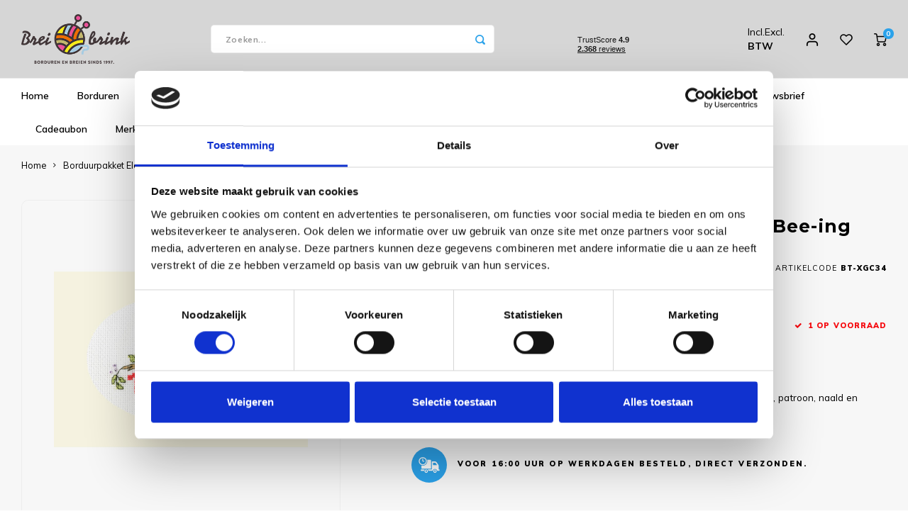

--- FILE ---
content_type: text/html;charset=utf-8
request_url: https://www.breibrink.nl/borduurpakket-eleanor-teasdale-bee-ing-thankful-bo.html
body_size: 54055
content:
<!DOCTYPE html>
<html lang="nl">
	
  <head>
    
        
    <meta charset="utf-8"/>
<!-- [START] 'blocks/head.rain' -->
<!--

  (c) 2008-2026 Lightspeed Netherlands B.V.
  http://www.lightspeedhq.com
  Generated: 24-01-2026 @ 16:12:59

-->
<link rel="canonical" href="https://www.breibrink.nl/borduurpakket-eleanor-teasdale-bee-ing-thankful-bo.html"/>
<link rel="alternate" href="https://www.breibrink.nl/index.rss" type="application/rss+xml" title="Nieuwe producten"/>
<meta name="robots" content="noodp,noydir"/>
<link href="https://plus.google.com/u/0/116655123153862540825" rel="publisher"/>
<meta name="google-site-verification" content="OO-3ozCDW4pSc0OWRNyYapTOyIe_-x66B0jt8cDT0_c"/>
<meta property="og:url" content="https://www.breibrink.nl/borduurpakket-eleanor-teasdale-bee-ing-thankful-bo.html?source=facebook"/>
<meta property="og:site_name" content="de Breibrink"/>
<meta property="og:title" content="Borduurpakket Eleanor Teasdale - Bee-ing Thankful - Bothy Threads"/>
<meta property="og:description" content="Het pakket wordt compleet geleverd inclusief de benodigde borduurstof, garens, patroon, naald en beschrijving."/>
<meta property="og:image" content="https://cdn.webshopapp.com/shops/233603/files/405284431/bothy-threads-borduurpakket-eleanor-teasdale-bee-i.jpg"/>
<script src="https://app.dmws.plus/shop-assets/233603/dmws-plus-loader.js?id=844544b9540adc563e75cc455a8b02cb"></script>
<script>
<!-- Meta Pixel Code -->
<script>
!function(f,b,e,v,n,t,s)
{if(f.fbq)return;n=f.fbq=function(){n.callMethod?
n.callMethod.apply(n,arguments):n.queue.push(arguments)};
if(!f._fbq)f._fbq=n;n.push=n;n.loaded=!0;n.version='2.0';
n.queue=[];t=b.createElement(e);t.async=!0;
t.src=v;s=b.getElementsByTagName(e)[0];
s.parentNode.insertBefore(t,s)}(window, document,'script',
'https://connect.facebook.net/en_US/fbevents.js');
fbq('init', '1460779584713491');
fbq('track', 'PageView');
</script>
<noscript><img height="1" width="1" style="display:none"
src="https://www.facebook.com/tr?id=1460779584713491&ev=PageView&noscript=1"
/></noscript>
<!-- End Meta Pixel Code -->
</script>
<script>
(function(w,d,s,l,i){w[l]=w[l]||[];w[l].push({'gtm.start':
new Date().getTime(),event:'gtm.js'});var f=d.getElementsByTagName(s)[0],
j=d.createElement(s),dl=l!='dataLayer'?'&l='+l:'';j.async=true;j.src=
'https://www.googletagmanager.com/gtm.js?id='+i+dl;f.parentNode.insertBefore(j,f);
})(window,document,'script','dataLayer','GTM-PV7T7Z4');
</script>
<script src="https://www.googletagmanager.com/gtag/js?id=AW-1068055119"></script>
<script>
  window.dataLayer = window.dataLayer || [];
    function gtag(){dataLayer.push(arguments);}
    gtag('js', new Date());

    gtag('config', 'AW-1068055119');


</script>
<!--[if lt IE 9]>
<script src="https://cdn.webshopapp.com/assets/html5shiv.js?2025-02-20"></script>
<![endif]-->
<!-- [END] 'blocks/head.rain' -->
    <title>Borduurpakket Eleanor Teasdale - Bee-ing Thankful - Bothy Threads - de Breibrink</title>
    <meta name="description" content="Het pakket wordt compleet geleverd inclusief de benodigde borduurstof, garens, patroon, naald en beschrijving." />
    <meta name="keywords" content="Bothy, Threads, Borduurpakket, Eleanor, Teasdale, -, Bee-ing, Thankful, -, Bothy, Threads, borduren, breibrink, borduurbrink, haken, breien, linnen, aida, borduurstof, dmc, kreinik, mill hill, borduurpakket, garen, borduurgaren, soqs, chiaogoo, wol" />
    <meta http-equiv="X-UA-Compatible" content="IE=edge,chrome=1">
    <meta name="viewport" content="width=device-width, initial-scale=1.0">
    <meta name="apple-mobile-web-app-capable" content="yes">
    <meta name="apple-mobile-web-app-status-bar-style" content="black">
    <meta property="fb:app_id" content="966242223397117"/>
    <meta name="viewport" content="width=device-width, initial-scale=1, maximum-scale=1, user-scalable=0"/>
    <meta name="apple-mobile-web-app-capable" content="yes">
    <meta name="HandheldFriendly" content="true" /> 
		<meta name="apple-mobile-web-app-title" content="de Breibrink">
  
		<link rel="apple-touch-icon-precomposed" href="https://cdn.webshopapp.com/shops/233603/themes/169649/v/2070661/assets/homescreen-icon.jpg?20231022143445"/> 
  
    <link rel="shortcut icon" href="https://cdn.webshopapp.com/shops/233603/themes/169649/v/2070660/assets/favicon.ico?20231022143415" type="image/x-icon" />
    <link href='//fonts.googleapis.com/css?family=Muli:400,300,500,600,700,800,900' rel='stylesheet' type='text/css'>
    <link href='//fonts.googleapis.com/css?family=Montserrat:400,300,500,600,700,800,900' rel='stylesheet' type='text/css'>
    <link rel="stylesheet" href="https://cdn.webshopapp.com/shops/233603/themes/169649/assets/bootstrap.css?2026012316261020201223145132" />
    <link rel="stylesheet" href="https://cdn.webshopapp.com/shops/233603/themes/169649/assets/font-awesome-min.css?2026012316261020201223145132" />
  	  	<link href="https://cdn.webshopapp.com/shops/233603/themes/169649/assets/gibbon-icons.css?2026012316261020201223145132" rel="stylesheet">
    <link rel="stylesheet" href="https://cdn.webshopapp.com/shops/233603/themes/169649/assets/owl-carousel-min.css?2026012316261020201223145132" />  
    <link rel="stylesheet" href="https://cdn.webshopapp.com/shops/233603/themes/169649/assets/semantic.css?2026012316261020201223145132" />  
    <link rel="stylesheet" href="https://cdn.webshopapp.com/shops/233603/themes/169649/assets/jquery-fancybox-min.css?2026012316261020201223145132" /> 
    <link rel="stylesheet" href="https://cdn.webshopapp.com/shops/233603/themes/169649/assets/style.css?2026012316261020201223145132?589" /> 
    <link rel="stylesheet" href="https://cdn.webshopapp.com/shops/233603/themes/169649/assets/settings.css?2026012316261020201223145132" />  
    <link rel="stylesheet" href="https://cdn.webshopapp.com/assets/gui-2-0.css?2025-02-20" />
    <link rel="stylesheet" href="https://cdn.webshopapp.com/assets/gui-responsive-2-0.css?2025-02-20" />   
    <link rel="stylesheet" href="https://cdn.webshopapp.com/shops/233603/themes/169649/assets/custom.css?2026012316261020201223145132" />

    <script src="https://cdn.webshopapp.com/assets/jquery-1-9-1.js?2025-02-20"></script>
    <script src="https://cdn.webshopapp.com/assets/jquery-ui-1-10-1.js?2025-02-20"></script>
    
   
    <script src="https://cdn.webshopapp.com/shops/233603/themes/169649/assets/bootstrap.js?2026012316261020201223145132"></script>
    <script src="https://cdn.webshopapp.com/shops/233603/themes/169649/assets/owl-carousel-min.js?2026012316261020201223145132"></script>
    <script src="https://cdn.webshopapp.com/shops/233603/themes/169649/assets/semantic.js?2026012316261020201223145132"></script>
    <script src="https://cdn.webshopapp.com/shops/233603/themes/169649/assets/jquery-fancybox-min.js?2026012316261020201223145132"></script>
    <script src="https://cdn.webshopapp.com/shops/233603/themes/169649/assets/moment.js?2026012316261020201223145132"></script>  
    <script src="https://cdn.webshopapp.com/shops/233603/themes/169649/assets/js-cookie.js?2026012316261020201223145132"></script>
    <script src="https://cdn.webshopapp.com/shops/233603/themes/169649/assets/jquery-countdown-min.js?2026012316261020201223145132"></script>
  	<script src="https://cdn.webshopapp.com/shops/233603/themes/169649/assets/masonry.js?2026012316261020201223145132"></script>
    <script src="https://cdn.webshopapp.com/shops/233603/themes/169649/assets/global.js?2026012316261020201223145132"></script>
  	<script src="//cdnjs.cloudflare.com/ajax/libs/jqueryui-touch-punch/0.2.3/jquery.ui.touch-punch.min.js"></script>
		<script type="text/javascript" src="//widget.trustpilot.com/bootstrap/v5/tp.widget.bootstrap.min.js" async></script>
    
    <script src="https://cdn.webshopapp.com/shops/233603/themes/169649/assets/jcarousel.js?2026012316261020201223145132"></script>
    <script src="https://cdn.webshopapp.com/assets/gui.js?2025-02-20"></script>
    
  <script src="https://cdn.webshopapp.com/assets/gui-responsive-2-0.js?2025-02-20"></script>
  <!-- TrustBox script -->
		<script type="text/javascript" src="//widget.trustpilot.com/bootstrap/v5/tp.widget.bootstrap.min.js" async></script>
	<!-- End TrustBox script -->
    
        
    
    <!--[if lt IE 9]>
    <link rel="stylesheet" href="https://cdn.webshopapp.com/shops/233603/themes/169649/assets/style-ie.css?2026012316261020201223145132" />
    <![endif]-->
  </head>  <body class=" no-mobile-bar"><script type="application/ld+json">
[
			{
    "@context": "http://schema.org",
    "@type": "BreadcrumbList",
    "itemListElement":
    [
      {
        "@type": "ListItem",
        "position": 1,
        "item": {
        	"@id": "https://www.breibrink.nl/",
        	"name": "Home"
        }
      },
    	    	{
    		"@type": "ListItem",
     		"position": 2,
     		"item":	{
      		"@id": "https://www.breibrink.nl/borduurpakket-eleanor-teasdale-bee-ing-thankful-bo.html",
      		"name": "Borduurpakket Eleanor Teasdale - Bee-ing Thankful - Bothy Threads"
    		}
    	}    	    ]
  },
      
      
  {
    "@context": "http://schema.org",
    "@type": "Product", 
    "name": "Bothy Threads Borduurpakket Eleanor Teasdale - Bee-ing Thankful - Bothy Threads",
    "url": "https://www.breibrink.nl/borduurpakket-eleanor-teasdale-bee-ing-thankful-bo.html",
    "brand": "Bothy Threads",    "description": "Het pakket wordt compleet geleverd inclusief de benodigde borduurstof, garens, patroon, naald en beschrijving.",    "image": "https://cdn.webshopapp.com/shops/233603/files/405284431/300x250x2/bothy-threads-borduurpakket-eleanor-teasdale-bee-i.jpg",    "gtin13": "5060047239097",    "mpn": "BT-XGC34",        "offers": {
      "@type": "Offer",
      "price": "14.60",
      "url": "https://www.breibrink.nl/borduurpakket-eleanor-teasdale-bee-ing-thankful-bo.html",
      "priceValidUntil": "2027-01-24",
      "priceCurrency": "EUR",
        "availability": "https://schema.org/InStock",
        "inventoryLevel": "1"
          }
      },
      
    {
  "@context": "http://schema.org",
  "@id": "https://www.breibrink.nl/#Organization",
  "@type": "Organization",
  "url": "https://www.breibrink.nl/", 
  "name": "de Breibrink",
  "logo": "https://cdn.webshopapp.com/shops/233603/themes/169649/v/2789772/assets/logo.png?20260105183758",
  "telephone": "0031592273685",
  "email": ""
    }
  ]
</script><div class="cart-messages hidden"><ul></ul></div><div id="cart-popup" class="cart-popup mobile-popup" data-popup="cart"><div class="popup-inner"><div class="inner cart-wrap"><div class="table"><div class="title-small title-font">Winkelwagen</div><div class="general-content cart-content"></div><div class="empty-cart">
      	Geen producten gevonden...
      </div><div class="table-wrap"><form id="gui-form-cart" action="https://www.breibrink.nl/cart/update/" method="post"><table></table></form></div><div class="shipping-discount hidden"><div class="discount-block"><form class="gui-form-discount" action="https://www.breibrink.nl/cart/setDiscount/" method="post"><input class="standard-input" type="text" name="code" placeholder="Kortingscode"><a class="btn btn-small accent add-discount"  href="javascript:;"><i class="fa fa-plus"></i></a></form></div><a href="https://www.breibrink.nl/cart/?shipping" class="btn accent btn-small hidden-xs">Verzendkosten berekenen</a></div></div><div class="totals-wrap"><div class="totals"><div class="title-small title-font hidden-xs"><span data-cart-items>0</span> artikelen</div><table><tr><td>Totaal excl. btw</td><td data-cart-total-excl>€0,00</td></tr><tr><td>BTW</td><td data-cart-total-vat>€0,00</td></tr><tr><td>Totaal</td><td data-cart-total-incl>€0,00</td></tr></table><div class="buttons"><a class="btn accent" href="https://www.breibrink.nl/checkout/">Naar de kassa</a><a class="btn light hidden-xs" href="javascript:;" data-fancybox-close>Ga verder met winkelen</a></div></div><div class="payments hidden-xs"></div></div></div></div><div class="close-popup"><div class="close-popup-inner"><a href="javascript:;" class="close-mobile-popup" data-fancybox-close>
        Sluiten
      </a></div></div></div><div id="login-popup" class="mobile-popup" data-popup="login"><div class="popup-inner"><div class="title-small title-font">Inloggen</div><form class="formLogin" id="formLogin" action="https://www.breibrink.nl/account/loginPost/?return=https%3A%2F%2Fwww.breibrink.nl%2Fborduurpakket-eleanor-teasdale-bee-ing-thankful-bo.html" method="post"><input type="hidden" name="key" value="ac09dc99bc8f7680f2ed6188b7eb0a78" /><input type="hidden" name="type" value="login" /><input type="submit" hidden/><input type="text" name="email" id="formLoginEmail" value="" placeholder="E-mailadres" class="standard-input" /><input type="password" name="password" id="formLoginPassword" value="" placeholder="Wachtwoord" class="standard-input"/><div class="buttons"><a class="btn accent" href="#" onclick="$('#formLogin').submit(); return false;" title="Inloggen">Inloggen</a></div></form><div class="options"><a class="forgot-pw" href="https://www.breibrink.nl/account/password/">Wachtwoord vergeten?</a><span class="or">of</span><a class="no-account" href="https://www.breibrink.nl/account/register/">Nog geen account? Klik</a></div></div><div class="close-popup"><div class="close-popup-inner"><a href="javascript:;" class="close-mobile-popup" data-fancybox-close>
        Sluiten
      </a></div></div></div><div id="language-currency-popup" class="language-currency-popup mobile-popup"><div class="popup-inner"><div class="language-section"><div class="title-small title-font">Taal</div><div class="options-wrap"><div class="option active"><a href="https://www.breibrink.nl/go/product/135609333"><div class="inner"><div class="icon"><img src="https://cdn.webshopapp.com/shops/233603/themes/169649/assets/flag-nl.svg?2026012316261020201223145132" alt="flag-Nederlands"></div><div class="text">Nederlands</div></div></a></div></div></div><div class="close-popup"><div class="close-popup-inner"><a href="javascript:;" class="close-mobile-popup" data-fancybox-close>
          Sluiten
        </a></div></div></div></div><div class="mobile-menu mobile-popup" data-popup="menu"><div class="popup-inner"><div class="menu-wrap"><div class="breads">Hoofdmenu</div><div class="title-small title-font">Categorieën</div><div class="menu"><ul><li class=""><a class="normal-link" href="https://www.breibrink.nl/borduren/">Borduren<span class="more-cats"><i class="fa fa-chevron-right"></i></span></a><div class="subs"><div class="breads">Hoofdmenu / borduren</div><div class="title-small title-font text-center subs-back"><i class="fa fa-chevron-left"></i>Borduren</div><ul class=""><li class=""><a class="normal-link" href="https://www.breibrink.nl/borduren/nieuw/">NIEUW!!</a></li><li class=""><a class="normal-link" href="https://www.breibrink.nl/borduren/artikelen-om-te-borduren/">Artikelen om te borduren<span class="more-cats"><i class="fa fa-chevron-right"></i></span></a><div class="subs"><div class="breads">Hoofdmenu / borduren / nieuw!! / artikelen om te borduren</div><div class="title-small title-font text-center subs-back"><i class="fa fa-chevron-left"></i>Artikelen om te borduren</div><ul class=""><li class=""><a class="normal-link" href="https://www.breibrink.nl/borduren/artikelen-om-te-borduren/baby-artikelen/">Baby artikelen</a></li><li class=""><a class="normal-link" href="https://www.breibrink.nl/borduren/artikelen-om-te-borduren/badstof-artikelen/">Badstof artikelen</a></li><li class=""><a class="normal-link" href="https://www.breibrink.nl/borduren/artikelen-om-te-borduren/keuken-artikelen/">Keuken artikelen</a></li><li class=""><a class="normal-link" href="https://www.breibrink.nl/borduren/artikelen-om-te-borduren/plexiglas-artikelen/">Plexiglas artikelen</a></li><li class=""><a class="normal-link" href="https://www.breibrink.nl/borduren/artikelen-om-te-borduren/rico-diversen/">Rico Diversen</a></li></ul></div></li><li class=""><a class="normal-link" href="https://www.breibrink.nl/borduren/borduurpakketten/">Borduurpakketten<span class="more-cats"><i class="fa fa-chevron-right"></i></span></a><div class="subs"><div class="breads">Hoofdmenu / borduren / nieuw!! / artikelen om te borduren / borduurpakketten</div><div class="title-small title-font text-center subs-back"><i class="fa fa-chevron-left"></i>Borduurpakketten</div><ul class=""><li class=""><a class="normal-link" href="https://www.breibrink.nl/borduren/borduurpakketten/special-shop-oude-meesters/">Special Shop - Oude Meesters</a></li><li class=""><a class="normal-link" href="https://www.breibrink.nl/borduren/borduurpakketten/special-shop-hoop/">Special Shop - Hoop</a></li><li class=""><a class="normal-link" href="https://www.breibrink.nl/borduren/borduurpakketten/special-shop-vrij-borduren/">Special Shop - Vrij Borduren</a></li><li class=""><a class="normal-link" href="https://www.breibrink.nl/borduren/borduurpakketten/bothy-threads/">Bothy Threads </a></li><li class=""><a class="normal-link" href="https://www.breibrink.nl/borduren/borduurpakketten/dimensions/">Dimensions </a></li><li class=""><a class="normal-link" href="https://www.breibrink.nl/borduren/borduurpakketten/dmc/">DMC</a></li><li class=""><a class="normal-link" href="https://www.breibrink.nl/borduren/borduurpakketten/leti-stitch/">Leti Stitch</a></li><li class=""><a class="normal-link" href="https://www.breibrink.nl/borduren/borduurpakketten/heritage-crafts/">Heritage Crafts</a></li><li class=""><a class="normal-link" href="https://www.breibrink.nl/borduren/borduurpakketten/luca-s/">Luca-S</a></li><li class=""><a class="normal-link" href="https://www.breibrink.nl/borduren/borduurpakketten/lanarte/">Lanarte</a></li><li class=""><a class="normal-link" href="https://www.breibrink.nl/borduren/borduurpakketten/magic-needle/">Magic  Needle</a></li><li class=""><a class="normal-link" href="https://www.breibrink.nl/borduren/borduurpakketten/marjolein-bastin/">Marjolein Bastin  </a></li><li class=""><a class="normal-link" href="https://www.breibrink.nl/borduren/borduurpakketten/mill-hill/">Mill Hill </a></li><li class=""><a class="normal-link" href="https://www.breibrink.nl/borduren/borduurpakketten/merejka/">Merejka </a></li><li class=""><a class="normal-link" href="https://www.breibrink.nl/borduren/borduurpakketten/pako/">PAKO</a></li><li class=""><a class="normal-link" href="https://www.breibrink.nl/borduren/borduurpakketten/permin-of-copenhagen/">Permin of Copenhagen</a></li><li class=""><a class="normal-link" href="https://www.breibrink.nl/borduren/borduurpakketten/rico-design/">Rico Design</a></li><li class=""><a class="normal-link" href="https://www.breibrink.nl/borduren/borduurpakketten/riolis/">RIOLIS</a></li><li class=""><a class="normal-link" href="https://www.breibrink.nl/borduren/borduurpakketten/magic-needle-13528141/">Magic Needle</a></li><li class=""><a class="normal-link" href="https://www.breibrink.nl/borduren/borduurpakketten/rto/">RTO </a></li><li class=""><a class="normal-link" href="https://www.breibrink.nl/borduren/borduurpakketten/stitchonomy/">Stitchonomy </a></li><li class=""><a class="normal-link" href="https://www.breibrink.nl/borduren/borduurpakketten/studio-koekoek/">Studio Koekoek</a></li><li class=""><a class="normal-link" href="https://www.breibrink.nl/borduren/borduurpakketten/vervaco/">Vervaco</a></li></ul></div></li><li class=""><a class="normal-link" href="https://www.breibrink.nl/borduren/borduurpatronen/">Borduurpatronen<span class="more-cats"><i class="fa fa-chevron-right"></i></span></a><div class="subs"><div class="breads">Hoofdmenu / borduren / nieuw!! / artikelen om te borduren / borduurpakketten / borduurpatronen</div><div class="title-small title-font text-center subs-back"><i class="fa fa-chevron-left"></i>Borduurpatronen</div><ul class=""><li class=""><a class="normal-link" href="https://www.breibrink.nl/borduren/borduurpatronen/bella-filipina-designs/">Bella Filipina Designs </a></li><li class=""><a class="normal-link" href="https://www.breibrink.nl/borduren/borduurpatronen/bothy-threads/">Bothy Threads </a></li><li class=""><a class="normal-link" href="https://www.breibrink.nl/borduren/borduurpatronen/diverse-designers/">Diverse designers</a></li><li class=""><a class="normal-link" href="https://www.breibrink.nl/borduren/borduurpatronen/dmc/">DMC</a></li><li class=""><a class="normal-link" href="https://www.breibrink.nl/borduren/borduurpatronen/heaven-and-earth-designs-50-korting/">Heaven and Earth Designs - 50% KORTING</a></li><li class=""><a class="normal-link" href="https://www.breibrink.nl/borduren/borduurpatronen/ink-circles/">Ink Circles</a></li><li class=""><a class="normal-link" href="https://www.breibrink.nl/borduren/borduurpatronen/lavender-and-lace-nu-50-korting/">Lavender and Lace - NU 50% KORTING</a></li><li class=""><a class="normal-link" href="https://www.breibrink.nl/borduren/borduurpatronen/leti-stitch/">Leti Stitch</a></li><li class=""><a class="normal-link" href="https://www.breibrink.nl/borduren/borduurpatronen/lindner/">Lindner</a></li><li class=""><a class="normal-link" href="https://www.breibrink.nl/borduren/borduurpatronen/mirabilia/">Mirabilia </a></li><li class=""><a class="normal-link" href="https://www.breibrink.nl/borduren/borduurpatronen/nimue/">Nimue</a></li><li class=""><a class="normal-link" href="https://www.breibrink.nl/borduren/borduurpatronen/nora-corbett/">Nora Corbett</a></li><li class=""><a class="normal-link" href="https://www.breibrink.nl/borduren/borduurpatronen/rico-design/">Rico Design</a></li><li class=""><a class="normal-link" href="https://www.breibrink.nl/borduren/borduurpatronen/rosewood-manor/">Rosewood Manor</a></li><li class=""><a class="normal-link" href="https://www.breibrink.nl/borduren/borduurpatronen/soda-stitch/">Soda Stitch </a></li><li class=""><a class="normal-link" href="https://www.breibrink.nl/borduren/borduurpatronen/tiny-modernist/">Tiny Modernist</a></li></ul></div></li><li class=""><a class="normal-link" href="https://www.breibrink.nl/borduren/boekenleggers/">Boekenleggers</a></li><li class=""><a class="normal-link" href="https://www.breibrink.nl/borduren/borduurgarens/">Borduurgarens<span class="more-cats"><i class="fa fa-chevron-right"></i></span></a><div class="subs"><div class="breads">Hoofdmenu / borduren / nieuw!! / artikelen om te borduren / borduurpakketten / borduurpatronen / boekenleggers / borduurgarens</div><div class="title-small title-font text-center subs-back"><i class="fa fa-chevron-left"></i>Borduurgarens</div><ul class=""><li class=""><a class="normal-link" href="https://www.breibrink.nl/borduren/borduurgarens/venus-splijtzijde/">Venus Splijtzijde</a></li><li class=""><a class="normal-link" href="https://www.breibrink.nl/borduren/borduurgarens/anchor-linnen/">Anchor Linen</a></li><li class=""><a class="normal-link" href="https://www.breibrink.nl/borduren/borduurgarens/dmc-splijtzijde/">DMC Splijtzijde  </a></li><li class=""><a class="normal-link" href="https://www.breibrink.nl/borduren/borduurgarens/dmc-coloris/">DMC Coloris </a></li><li class=""><a class="normal-link" href="https://www.breibrink.nl/borduren/borduurgarens/dmc-light-effects-metallic/">DMC Light Effects Metallic </a></li><li class=""><a class="normal-link" href="https://www.breibrink.nl/borduren/borduurgarens/dmc-borduurkatoen-16/">DMC Borduurkatoen 16 </a></li><li class=""><a class="normal-link" href="https://www.breibrink.nl/borduren/borduurgarens/dmc-borduurkatoen-20/">DMC Borduurkatoen 20 </a></li><li class=""><a class="normal-link" href="https://www.breibrink.nl/borduren/borduurgarens/dmc-borduurkatoen-25/">DMC Borduurkatoen 25</a></li><li class=""><a class="normal-link" href="https://www.breibrink.nl/borduren/borduurgarens/dmc-borduurkatoen-30/">DMC Borduurkatoen 30 </a></li><li class=""><a class="normal-link" href="https://www.breibrink.nl/borduren/borduurgarens/dmc-color-variations/">DMC Color Variations </a></li><li class=""><a class="normal-link" href="https://www.breibrink.nl/borduren/borduurgarens/dmc-diamant/">DMC Diamant </a></li><li class=""><a class="normal-link" href="https://www.breibrink.nl/borduren/borduurgarens/dmc-etoile/">DMC Etoile  </a></li><li class=""><a class="normal-link" href="https://www.breibrink.nl/borduren/borduurgarens/dmc-satin/">DMC Satin</a></li><li class=""><a class="normal-link" href="https://www.breibrink.nl/borduren/borduurgarens/dmc-special-dentelles-80/">DMC Special Dentelles 80 </a></li><li class=""><a class="normal-link" href="https://www.breibrink.nl/borduren/borduurgarens/dmc-diversen/">DMC Diversen </a></li><li class=""><a class="normal-link" href="https://www.breibrink.nl/borduren/borduurgarens/kreinik-blending-filament/">Kreinik Blending Filament</a></li><li class=""><a class="normal-link" href="https://www.breibrink.nl/borduren/borduurgarens/kreinik-very-fine-braid-4/">Kreinik Very Fine Braid #4</a></li><li class=""><a class="normal-link" href="https://www.breibrink.nl/borduren/borduurgarens/kreinik-cord/">Kreinik Cord</a></li><li class=""><a class="normal-link" href="https://www.breibrink.nl/borduren/borduurgarens/kreinik-fine-braid-8/">Kreinik Fine Braid #8</a></li><li class=""><a class="normal-link" href="https://www.breibrink.nl/borduren/borduurgarens/kreinik-japan-threads/">Kreinik Japan Threads</a></li><li class=""><a class="normal-link" href="https://www.breibrink.nl/borduren/borduurgarens/kreinik-ribbon/">Kreinik Ribbon</a></li><li class=""><a class="normal-link" href="https://www.breibrink.nl/borduren/borduurgarens/kreinik-tapestry-braid-12/">Kreinik Tapestry Braid #12</a></li><li class=""><a class="normal-link" href="https://www.breibrink.nl/borduren/borduurgarens/rainbow-gallery-diversen/">Rainbow Gallery Diversen</a></li><li class=""><a class="normal-link" href="https://www.breibrink.nl/borduren/borduurgarens/rainbow-gallery-linen/">Rainbow Gallery Linen</a></li><li class=""><a class="normal-link" href="https://www.breibrink.nl/borduren/borduurgarens/rainbow-gallery-mandarin-floss/">Rainbow Gallery Mandarin Floss</a></li><li class=""><a class="normal-link" href="https://www.breibrink.nl/borduren/borduurgarens/rainbow-gallery-neon-rays/">Rainbow Gallery Neon Rays</a></li><li class=""><a class="normal-link" href="https://www.breibrink.nl/borduren/borduurgarens/rainbow-gallery-petite-treasure-braid/">Rainbow Gallery Petite Treasure Braid</a></li><li class=""><a class="normal-link" href="https://www.breibrink.nl/borduren/borduurgarens/rainbow-gallery-sparkle-braid/">Rainbow Gallery Sparkle Braid</a></li><li class=""><a class="normal-link" href="https://www.breibrink.nl/borduren/borduurgarens/rainbow-gallery-splendor/">Rainbow Gallery Splendor</a></li><li class=""><a class="normal-link" href="https://www.breibrink.nl/borduren/borduurgarens/rainbow-gallery-wispers/">Rainbow Gallery Wispers</a></li><li class=""><a class="normal-link" href="https://www.breibrink.nl/borduren/borduurgarens/rico-metallic/">Rico Metallic</a></li><li class=""><a class="normal-link" href="https://www.breibrink.nl/borduren/borduurgarens/rico-splijtzijde/">Rico Splijtzijde</a></li><li class=""><a class="normal-link" href="https://www.breibrink.nl/borduren/borduurgarens/kleurstalenkaarten/">Kleurstalenkaarten</a></li><li class=""><a class="normal-link" href="https://www.breibrink.nl/borduren/borduurgarens/the-caron-collection-waterlilies/">The Caron Collection Waterlilies</a></li></ul></div></li><li class=""><a class="normal-link" href="https://www.breibrink.nl/borduren/charms/">Charms</a></li><li class=""><a class="normal-link" href="https://www.breibrink.nl/borduren/fotoborduren/">Fotoborduren</a></li><li class=""><a class="normal-link" href="https://www.breibrink.nl/borduren/halloween/">Halloween</a></li><li class=""><a class="normal-link" href="https://www.breibrink.nl/borduren/kaart-borduurpakketten/">Kaart borduurpakketten</a></li><li class=""><a class="normal-link" href="https://www.breibrink.nl/borduren/kerstmis/">Kerstmis<span class="more-cats"><i class="fa fa-chevron-right"></i></span></a><div class="subs"><div class="breads">Hoofdmenu / borduren / nieuw!! / artikelen om te borduren / borduurpakketten / borduurpatronen / boekenleggers / borduurgarens / charms / fotoborduren / halloween / kaart borduurpakketten / kerstmis</div><div class="title-small title-font text-center subs-back"><i class="fa fa-chevron-left"></i>Kerstmis</div><ul class=""><li class=""><a class="normal-link" href="https://www.breibrink.nl/borduren/kerstmis/kerstkaarten/">Kerstkaarten</a></li><li class=""><a class="normal-link" href="https://www.breibrink.nl/borduren/kerstmis/kerstpakketten/">Kerstpakketten</a></li><li class=""><a class="normal-link" href="https://www.breibrink.nl/borduren/kerstmis/kerstpatronen/">Kerstpatronen</a></li><li class=""><a class="normal-link" href="https://www.breibrink.nl/borduren/kerstmis/ornaments-plastic-canvas/">Ornaments Plastic Canvas </a></li></ul></div></li><li class=""><a class="normal-link" href="https://www.breibrink.nl/borduren/mill-hill-kraaltjes/">Mill Hill kraaltjes<span class="more-cats"><i class="fa fa-chevron-right"></i></span></a><div class="subs"><div class="breads">Hoofdmenu / borduren / nieuw!! / artikelen om te borduren / borduurpakketten / borduurpatronen / boekenleggers / borduurgarens / charms / fotoborduren / halloween / kaart borduurpakketten / kerstmis / mill hill kraaltjes</div><div class="title-small title-font text-center subs-back"><i class="fa fa-chevron-left"></i>Mill Hill kraaltjes</div><ul class=""><li class=""><a class="normal-link" href="https://www.breibrink.nl/borduren/mill-hill-kraaltjes/glass-seed-00020-02799/">Glass Seed 00020 - 02799</a></li><li class=""><a class="normal-link" href="https://www.breibrink.nl/borduren/mill-hill-kraaltjes/glow-in-the-dark-02700-02799/">Glow in the Dark 02700 - 02799</a></li><li class=""><a class="normal-link" href="https://www.breibrink.nl/borduren/mill-hill-kraaltjes/antique-03002-03575/">Antique 03002 - 03575</a></li><li class=""><a class="normal-link" href="https://www.breibrink.nl/borduren/mill-hill-kraaltjes/pebble-05002-05609/">Pebble 05002 - 05609</a></li><li class=""><a class="normal-link" href="https://www.breibrink.nl/borduren/mill-hill-kraaltjes/magnifica-10001-10120/">Magnifica 10001 - 10120</a></li><li class=""><a class="normal-link" href="https://www.breibrink.nl/borduren/mill-hill-kraaltjes/glass-treasures-12001-12304/">Glass Treasures 12001 - 12304</a></li><li class=""><a class="normal-link" href="https://www.breibrink.nl/borduren/mill-hill-kraaltjes/crystal-treasures-13001-13102/">Crystal Treasures 13001 - 13102 </a></li><li class=""><a class="normal-link" href="https://www.breibrink.nl/borduren/mill-hill-kraaltjes/pony-no-8-18002-18831/">Pony no. 8 18002 - 18831</a></li><li class=""><a class="normal-link" href="https://www.breibrink.nl/borduren/mill-hill-kraaltjes/petites-40020-45270/">Petites 40020 - 45270</a></li><li class=""><a class="normal-link" href="https://www.breibrink.nl/borduren/mill-hill-kraaltjes/frosted-60020-65270/">Frosted 60020 - 65270</a></li><li class=""><a class="normal-link" href="https://www.breibrink.nl/borduren/mill-hill-kraaltjes/pony-no-6-16010-16616/">Pony no. 6 16010 - 16616</a></li><li class=""><a class="normal-link" href="https://www.breibrink.nl/borduren/mill-hill-kraaltjes/small-bugle-70020-72053/">Small bugle 70020 - 72053</a></li><li class=""><a class="normal-link" href="https://www.breibrink.nl/borduren/mill-hill-kraaltjes/large-bugle-90020-92555/">Large bugle 90020 - 92555</a></li><li class=""><a class="normal-link" href="https://www.breibrink.nl/borduren/mill-hill-kraaltjes/medium-bugle-80020-82054/">Medium bugle 80020 - 82054</a></li></ul></div></li><li class=""><a class="normal-link" href="https://www.breibrink.nl/borduren/mini-kits/">Mini Kits<span class="more-cats"><i class="fa fa-chevron-right"></i></span></a><div class="subs"><div class="breads">Hoofdmenu / borduren / nieuw!! / artikelen om te borduren / borduurpakketten / borduurpatronen / boekenleggers / borduurgarens / charms / fotoborduren / halloween / kaart borduurpakketten / kerstmis / mill hill kraaltjes / mini kits</div><div class="title-small title-font text-center subs-back"><i class="fa fa-chevron-left"></i>Mini Kits</div><ul class=""><li class=""><a class="normal-link" href="https://www.breibrink.nl/borduren/mini-kits/magic-needle/">Magic Needle</a></li><li class=""><a class="normal-link" href="https://www.breibrink.nl/borduren/mini-kits/lavendel-zakjes/">Lavendel zakjes</a></li><li class=""><a class="normal-link" href="https://www.breibrink.nl/borduren/mini-kits/mill-hill/">Mill Hill</a></li><li class=""><a class="normal-link" href="https://www.breibrink.nl/borduren/mini-kits/mouseloft/">Mouseloft</a></li><li class=""><a class="normal-link" href="https://www.breibrink.nl/borduren/mini-kits/riolis/">RIOLIS</a></li><li class=""><a class="normal-link" href="https://www.breibrink.nl/borduren/mini-kits/rto/">RTO</a></li><li class=""><a class="normal-link" href="https://www.breibrink.nl/borduren/mini-kits/stitchonomy/">Stitchonomy </a></li><li class=""><a class="normal-link" href="https://www.breibrink.nl/borduren/mini-kits/vervaco/">Vervaco</a></li></ul></div></li><li class=""><a class="normal-link" href="https://www.breibrink.nl/borduren/passe-partout-kaarten/">Passe-partout kaarten</a></li><li class=""><a class="normal-link" href="https://www.breibrink.nl/borduren/pasen/">Pasen</a></li><li class=""><a class="normal-link" href="https://www.breibrink.nl/borduren/tafelkleden/">Tafelkleden</a></li><li class=""><a class="normal-link" href="https://www.breibrink.nl/borduren/tijdschrift-just-cross-stitch/">Tijdschrift Just Cross Stitch</a></li></ul></div></li><li class=""><a class="normal-link" href="https://www.breibrink.nl/voorbedrukt-borduren/">Voorbedrukt borduren<span class="more-cats"><i class="fa fa-chevron-right"></i></span></a><div class="subs"><div class="breads">Hoofdmenu / voorbedrukt borduren</div><div class="title-small title-font text-center subs-back"><i class="fa fa-chevron-left"></i>Voorbedrukt borduren</div><ul class=""><li class=""><a class="normal-link" href="https://www.breibrink.nl/voorbedrukt-borduren/penelope-kits-sale-25-korting/">Penelope Kits -  SALE 25% KORTING</a></li><li class=""><a class="normal-link" href="https://www.breibrink.nl/voorbedrukt-borduren/kruissteekpakketten-voorbedrukt-sale-25-korting/">Kruissteekpakketten Voorbedrukt  -  SALE 25% KORTING</a></li><li class=""><a class="normal-link" href="https://www.breibrink.nl/voorbedrukt-borduren/kussenpakketten-spansteek-sale-25-korting/">Kussenpakketten Spansteek -  SALE 25% KORTING</a></li><li class=""><a class="normal-link" href="https://www.breibrink.nl/voorbedrukt-borduren/kussenpakketten-kruissteek-sale-25-korting/">Kussenpakketten Kruissteek -  SALE 25% KORTING</a></li><li class=""><a class="normal-link" href="https://www.breibrink.nl/voorbedrukt-borduren/kussenpakketten-knopen-of-smyrna-sale-25-korting/">Kussenpakketten Knopen of Smyrna -  SALE 25% KORTING</a></li><li class=""><a class="normal-link" href="https://www.breibrink.nl/voorbedrukt-borduren/tapijten-smyrna-of-knopen-sale-25-korting/">Tapijten Smyrna  of Knopen -  SALE 25% KORTING</a></li><li class=""><a class="normal-link" href="https://www.breibrink.nl/voorbedrukt-borduren/diverse-accessoires/">Diverse accessoires</a></li><li class=""><a class="normal-link" href="https://www.breibrink.nl/voorbedrukt-borduren/nieuw/">NIEUW!!</a></li></ul></div></li><li class=""><a class="normal-link" href="https://www.breibrink.nl/kleinvak/">Kleinvak<span class="more-cats"><i class="fa fa-chevron-right"></i></span></a><div class="subs"><div class="breads">Hoofdmenu / kleinvak</div><div class="title-small title-font text-center subs-back"><i class="fa fa-chevron-left"></i>Kleinvak</div><ul class=""><li class=""><a class="normal-link" href="https://www.breibrink.nl/kleinvak/borduurringen/">Borduurringen</a></li><li class=""><a class="normal-link" href="https://www.breibrink.nl/kleinvak/diverse-accessoires/">Diverse Accessoires</a></li><li class=""><a class="normal-link" href="https://www.breibrink.nl/kleinvak/frames/">Frames</a></li><li class=""><a class="normal-link" href="https://www.breibrink.nl/kleinvak/kussenruggen/">Kussenruggen</a></li><li class=""><a class="normal-link" href="https://www.breibrink.nl/kleinvak/lijsten/">Lijsten</a></li><li class=""><a class="normal-link" href="https://www.breibrink.nl/kleinvak/naaien/">Naaien</a></li><li class=""><a class="normal-link" href="https://www.breibrink.nl/kleinvak/naalden/">Naalden<span class="more-cats"><i class="fa fa-chevron-right"></i></span></a><div class="subs"><div class="breads">Hoofdmenu / kleinvak / borduurringen / diverse accessoires / frames / kussenruggen / lijsten / naaien / naalden</div><div class="title-small title-font text-center subs-back"><i class="fa fa-chevron-left"></i>Naalden</div><ul class=""><li class=""><a class="normal-link" href="https://www.breibrink.nl/kleinvak/naalden/bolletjesnaald/">Bolletjesnaald</a></li><li class=""><a class="normal-link" href="https://www.breibrink.nl/kleinvak/naalden/borduurnaalden-16/">Borduurnaalden #16</a></li><li class=""><a class="normal-link" href="https://www.breibrink.nl/kleinvak/naalden/borduurnaalden-18/">Borduurnaalden #18</a></li><li class=""><a class="normal-link" href="https://www.breibrink.nl/kleinvak/naalden/borduurnaalden-20/">Borduurnaalden #20</a></li><li class=""><a class="normal-link" href="https://www.breibrink.nl/kleinvak/naalden/borduurnaalden-22/">Borduurnaalden #22</a></li><li class=""><a class="normal-link" href="https://www.breibrink.nl/kleinvak/naalden/borduurnaalden-23/">Borduurnaalden #23</a></li><li class=""><a class="normal-link" href="https://www.breibrink.nl/kleinvak/naalden/borduurnaalden-24/">Borduurnaalden #24</a></li><li class=""><a class="normal-link" href="https://www.breibrink.nl/kleinvak/naalden/borduurnaalden-25/">Borduurnaalden #25</a></li><li class=""><a class="normal-link" href="https://www.breibrink.nl/kleinvak/naalden/borduurnaalden-26/">Borduurnaalden #26</a></li><li class=""><a class="normal-link" href="https://www.breibrink.nl/kleinvak/naalden/borduurnaalden-28/">Borduurnaalden #28</a></li><li class=""><a class="normal-link" href="https://www.breibrink.nl/kleinvak/naalden/punch-naalden/">Punch Naalden</a></li><li class=""><a class="normal-link" href="https://www.breibrink.nl/kleinvak/naalden/kralennaalden/">Kralennaalden</a></li><li class=""><a class="normal-link" href="https://www.breibrink.nl/kleinvak/naalden/diverse-naalden/">Diverse naalden</a></li></ul></div></li><li class=""><a class="normal-link" href="https://www.breibrink.nl/kleinvak/naaldenmagneet/">Naaldenmagneet</a></li><li class=""><a class="normal-link" href="https://www.breibrink.nl/kleinvak/opbergen/">Opbergen</a></li><li class=""><a class="normal-link" href="https://www.breibrink.nl/kleinvak/projecttassen/">Projecttassen</a></li><li class=""><a class="normal-link" href="https://www.breibrink.nl/kleinvak/scharen/">Scharen</a></li></ul></div></li><li class=""><a class="normal-link" href="https://www.breibrink.nl/stoffen/">Stoffen<span class="more-cats"><i class="fa fa-chevron-right"></i></span></a><div class="subs"><div class="breads">Hoofdmenu / stoffen</div><div class="title-small title-font text-center subs-back"><i class="fa fa-chevron-left"></i>Stoffen</div><ul class=""><li class=""><a class="normal-link" href="https://www.breibrink.nl/stoffen/aidaband/">Aidaband</a></li><li class=""><a class="normal-link" href="https://www.breibrink.nl/stoffen/easy-count-stoffen/">Easy Count Stoffen<span class="more-cats"><i class="fa fa-chevron-right"></i></span></a><div class="subs"><div class="breads">Hoofdmenu / stoffen / aidaband / easy count stoffen</div><div class="title-small title-font text-center subs-back"><i class="fa fa-chevron-left"></i>Easy Count Stoffen</div><ul class=""><li class=""><a class="normal-link" href="https://www.breibrink.nl/stoffen/easy-count-stoffen/easy-count-stoffen-van-de-rol/">Easy Count Stoffen - van de rol</a></li><li class=""><a class="normal-link" href="https://www.breibrink.nl/stoffen/easy-count-stoffen/easy-count-stoffen-lapjes/">Easy Count Stoffen - lapjes</a></li></ul></div></li><li class=""><a class="normal-link" href="https://www.breibrink.nl/stoffen/aida-hokjesstof/">Aida (hokjesstof)<span class="more-cats"><i class="fa fa-chevron-right"></i></span></a><div class="subs"><div class="breads">Hoofdmenu / stoffen / aidaband / easy count stoffen / aida (hokjesstof)</div><div class="title-small title-font text-center subs-back"><i class="fa fa-chevron-left"></i>Aida (hokjesstof)</div><ul class=""><li class=""><a class="normal-link" href="https://www.breibrink.nl/stoffen/aida-hokjesstof/aida-33-8-count/">Aida 3,3 - 8 count</a></li><li class=""><a class="normal-link" href="https://www.breibrink.nl/stoffen/aida-hokjesstof/aida-45-11-count/">Aida 4,5 - 11 count</a></li><li class=""><a class="normal-link" href="https://www.breibrink.nl/stoffen/aida-hokjesstof/aida-55-14-count/">Aida 5,5 - 14 count</a></li><li class=""><a class="normal-link" href="https://www.breibrink.nl/stoffen/aida-hokjesstof/aida-63-16-count/">Aida 6,3 - 16 count  </a></li><li class=""><a class="normal-link" href="https://www.breibrink.nl/stoffen/aida-hokjesstof/aida-7-18-count/">Aida 7 - 18 count</a></li><li class=""><a class="normal-link" href="https://www.breibrink.nl/stoffen/aida-hokjesstof/aida-8-20-count/">Aida 8 - 20 count</a></li></ul></div></li><li class=""><a class="normal-link" href="https://www.breibrink.nl/stoffen/8-draads-stoffen-20-count/">8-draads stoffen - 20 count</a></li><li class=""><a class="normal-link" href="https://www.breibrink.nl/stoffen/10-draads-stoffen-26-en-27-count/">10-draads stoffen – 26 en 27 count <span class="more-cats"><i class="fa fa-chevron-right"></i></span></a><div class="subs"><div class="breads">Hoofdmenu / stoffen / aidaband / easy count stoffen / aida (hokjesstof) / 8-draads stoffen - 20 count / 10-draads stoffen – 26 en 27 count </div><div class="title-small title-font text-center subs-back"><i class="fa fa-chevron-left"></i>10-draads stoffen – 26 en 27 count </div><ul class=""><li class=""><a class="normal-link" href="https://www.breibrink.nl/stoffen/10-draads-stoffen-26-en-27-count/uebelhoer-evenweave-10-draads/">Übelhör Evenweave 10-draads  </a></li><li class=""><a class="normal-link" href="https://www.breibrink.nl/stoffen/10-draads-stoffen-26-en-27-count/zweigart-linda-106-draads/">Zweigart Linda 10,6-draads </a></li><li class=""><a class="normal-link" href="https://www.breibrink.nl/stoffen/10-draads-stoffen-26-en-27-count/zweigart-lugana-10-draads/">Zweigart Lugana 10-draads  </a></li></ul></div></li><li class=""><a class="normal-link" href="https://www.breibrink.nl/stoffen/11-draads-stoffen-28-count/">11-draads stoffen - 28 count<span class="more-cats"><i class="fa fa-chevron-right"></i></span></a><div class="subs"><div class="breads">Hoofdmenu / stoffen / aidaband / easy count stoffen / aida (hokjesstof) / 8-draads stoffen - 20 count / 10-draads stoffen – 26 en 27 count  / 11-draads stoffen - 28 count</div><div class="title-small title-font text-center subs-back"><i class="fa fa-chevron-left"></i>11-draads stoffen - 28 count</div><ul class=""><li class=""><a class="normal-link" href="https://www.breibrink.nl/stoffen/11-draads-stoffen-28-count/fabric-flair-linnen-11-draads/">Fabric Flair Linnen 11-draads</a></li><li class=""><a class="normal-link" href="https://www.breibrink.nl/stoffen/11-draads-stoffen-28-count/jobelan-11-draads/">Jobelan 11-draads</a></li><li class=""><a class="normal-link" href="https://www.breibrink.nl/stoffen/11-draads-stoffen-28-count/uebelhoer-evenweave-11-draads/">Übelhör Evenweave 11-draads</a></li><li class=""><a class="normal-link" href="https://www.breibrink.nl/stoffen/11-draads-stoffen-28-count/zweigart-cashel-11-draads/">Zweigart Cashel 11-draads</a></li><li class=""><a class="normal-link" href="https://www.breibrink.nl/stoffen/11-draads-stoffen-28-count/zweigart-brittney-11-draads/">Zweigart Brittney 11-draads</a></li></ul></div></li><li class=""><a class="normal-link" href="https://www.breibrink.nl/stoffen/12-draads-stoffen-32-count/">12-draads stoffen - 32 count<span class="more-cats"><i class="fa fa-chevron-right"></i></span></a><div class="subs"><div class="breads">Hoofdmenu / stoffen / aidaband / easy count stoffen / aida (hokjesstof) / 8-draads stoffen - 20 count / 10-draads stoffen – 26 en 27 count  / 11-draads stoffen - 28 count / 12-draads stoffen - 32 count</div><div class="title-small title-font text-center subs-back"><i class="fa fa-chevron-left"></i>12-draads stoffen - 32 count</div><ul class=""><li class=""><a class="normal-link" href="https://www.breibrink.nl/stoffen/12-draads-stoffen-32-count/fabric-flair-linnen-12-draads/">Fabric Flair Linnen 12-draads</a></li><li class=""><a class="normal-link" href="https://www.breibrink.nl/stoffen/12-draads-stoffen-32-count/jobelan-125-draads/">Jobelan 12,5 draads</a></li><li class=""><a class="normal-link" href="https://www.breibrink.nl/stoffen/12-draads-stoffen-32-count/permin-of-copenhagen-12-draads/">Permin of Copenhagen 12-draads</a></li><li class=""><a class="normal-link" href="https://www.breibrink.nl/stoffen/12-draads-stoffen-32-count/uebelhoer-evenweave-126-draads/">Übelhör Evenweave 12,6 draads</a></li><li class=""><a class="normal-link" href="https://www.breibrink.nl/stoffen/12-draads-stoffen-32-count/zweigart-murano-12-draads/">Zweigart Murano 12-draads</a></li><li class=""><a class="normal-link" href="https://www.breibrink.nl/stoffen/12-draads-stoffen-32-count/zweigart-belfast-12-draads/">Zweigart Belfast 12-draads</a></li></ul></div></li><li class=""><a class="normal-link" href="https://www.breibrink.nl/stoffen/14-draads-stoffen-36-count/">14-draads stoffen - 36 count<span class="more-cats"><i class="fa fa-chevron-right"></i></span></a><div class="subs"><div class="breads">Hoofdmenu / stoffen / aidaband / easy count stoffen / aida (hokjesstof) / 8-draads stoffen - 20 count / 10-draads stoffen – 26 en 27 count  / 11-draads stoffen - 28 count / 12-draads stoffen - 32 count / 14-draads stoffen - 36 count</div><div class="title-small title-font text-center subs-back"><i class="fa fa-chevron-left"></i>14-draads stoffen - 36 count</div><ul class=""><li class=""><a class="normal-link" href="https://www.breibrink.nl/stoffen/14-draads-stoffen-36-count/fabric-flair-linnen-14-draads/">Fabric Flair linnen 14-draads</a></li><li class=""><a class="normal-link" href="https://www.breibrink.nl/stoffen/14-draads-stoffen-36-count/uebelhoer-evenweave-14-draads/">Übelhör Evenweave 14-draads</a></li><li class=""><a class="normal-link" href="https://www.breibrink.nl/stoffen/14-draads-stoffen-36-count/zweigart-edinburgh-14-draads/">Zweigart Edinburgh 14-draads</a></li></ul></div></li><li class=""><a class="normal-link" href="https://www.breibrink.nl/stoffen/geperforeerd-papier/">Geperforeerd papier</a></li><li class=""><a class="normal-link" href="https://www.breibrink.nl/stoffen/canvas-en-stramien/">Canvas en stramien</a></li><li class=""><a class="normal-link" href="https://www.breibrink.nl/stoffen/kaaslinnen/">Kaaslinnen</a></li><li class=""><a class="normal-link" href="https://www.breibrink.nl/stoffen/linnenband/">Linnenband</a></li><li class=""><a class="normal-link" href="https://www.breibrink.nl/stoffen/vilt/">Vilt</a></li><li class=""><a class="normal-link" href="https://www.breibrink.nl/stoffen/punch-needle/">Punch Needle</a></li><li class=""><a class="normal-link" href="https://www.breibrink.nl/stoffen/coupons/">Coupons</a></li></ul></div></li><li class=""><a class="normal-link" href="https://www.breibrink.nl/breien/">Breien<span class="more-cats"><i class="fa fa-chevron-right"></i></span></a><div class="subs"><div class="breads">Hoofdmenu / breien</div><div class="title-small title-font text-center subs-back"><i class="fa fa-chevron-left"></i>Breien</div><ul class=""><li class=""><a class="normal-link" href="https://www.breibrink.nl/breien/nieuw/">NIEUW!!</a></li><li class=""><a class="normal-link" href="https://www.breibrink.nl/breien/breiwol/">Breiwol</a></li><li class=""><a class="normal-link" href="https://www.breibrink.nl/breien/breinaalden-chiaogoo/">Breinaalden ChiaoGoo <span class="more-cats"><i class="fa fa-chevron-right"></i></span></a><div class="subs"><div class="breads">Hoofdmenu / breien / nieuw!! / breiwol / breinaalden chiaogoo </div><div class="title-small title-font text-center subs-back"><i class="fa fa-chevron-left"></i>Breinaalden ChiaoGoo </div><ul class=""><li class=""><a class="normal-link" href="https://www.breibrink.nl/breien/breinaalden-chiaogoo/chiaogoo-rondbreinaalden/">ChiaoGoo Rondbreinaalden</a></li><li class=""><a class="normal-link" href="https://www.breibrink.nl/breien/breinaalden-chiaogoo/chiaogoo-interchangeables/">ChiaoGoo Interchangeables  </a></li><li class=""><a class="normal-link" href="https://www.breibrink.nl/breien/breinaalden-chiaogoo/chiaogoo-sets/">ChiaoGoo Sets  </a></li><li class=""><a class="normal-link" href="https://www.breibrink.nl/breien/breinaalden-chiaogoo/chiaogoo-sokkennaalden/">ChiaoGoo Sokkennaalden  </a></li><li class=""><a class="normal-link" href="https://www.breibrink.nl/breien/breinaalden-chiaogoo/chiaogoo-lege-etuis-opbergers/">ChiaoGoo Lege Etuis Opbergers</a></li><li class=""><a class="normal-link" href="https://www.breibrink.nl/breien/breinaalden-chiaogoo/chiaogoo-accessoires/">ChiaoGoo Accessoires </a></li></ul></div></li><li class=""><a class="normal-link" href="https://www.breibrink.nl/breien/breinaalden-addi/">Breinaalden Addi<span class="more-cats"><i class="fa fa-chevron-right"></i></span></a><div class="subs"><div class="breads">Hoofdmenu / breien / nieuw!! / breiwol / breinaalden chiaogoo  / breinaalden addi</div><div class="title-small title-font text-center subs-back"><i class="fa fa-chevron-left"></i>Breinaalden Addi</div><ul class=""><li class=""><a class="normal-link" href="https://www.breibrink.nl/breien/breinaalden-addi/addi-accessoires/">Addi Accessoires</a></li><li class=""><a class="normal-link" href="https://www.breibrink.nl/breien/breinaalden-addi/addi-crasytrio/">Addi CraSyTrio </a></li><li class=""><a class="normal-link" href="https://www.breibrink.nl/breien/breinaalden-addi/addi-sockenwunder-25-cm-2-375-mm/">Addi Sockenwunder 25 cm - 2 - 3,75 mm</a></li><li class=""><a class="normal-link" href="https://www.breibrink.nl/breien/breinaalden-addi/addi-rondbreinaalden-20-cm-2-375-mm/">Addi Rondbreinaalden 20 cm - 2 - 3,75 mm</a></li><li class=""><a class="normal-link" href="https://www.breibrink.nl/breien/breinaalden-addi/addi-sokkennaalden/">Addi Sokkennaalden</a></li></ul></div></li><li class=""><a class="normal-link" href="https://www.breibrink.nl/breien/breinaalden-knitpro/">Breinaalden KnitPro </a></li><li class=""><a class="normal-link" href="https://www.breibrink.nl/breien/boeken-en-magazines/">Boeken en magazines<span class="more-cats"><i class="fa fa-chevron-right"></i></span></a><div class="subs"><div class="breads">Hoofdmenu / breien / nieuw!! / breiwol / breinaalden chiaogoo  / breinaalden addi / breinaalden knitpro  / boeken en magazines</div><div class="title-small title-font text-center subs-back"><i class="fa fa-chevron-left"></i>Boeken en magazines</div><ul class=""><li class=""><a class="normal-link" href="https://www.breibrink.nl/breien/boeken-en-magazines/nederlandse-boeken/">Nederlandse Boeken</a></li><li class=""><a class="normal-link" href="https://www.breibrink.nl/breien/boeken-en-magazines/engelse-boeken/">Engelse Boeken  </a></li></ul></div></li><li class=""><a class="normal-link" href="https://www.breibrink.nl/breien/muud/">MUUD</a></li><li class=""><a class="normal-link" href="https://www.breibrink.nl/breien/tools/">Tools<span class="more-cats"><i class="fa fa-chevron-right"></i></span></a><div class="subs"><div class="breads">Hoofdmenu / breien / nieuw!! / breiwol / breinaalden chiaogoo  / breinaalden addi / breinaalden knitpro  / boeken en magazines / muud / tools</div><div class="title-small title-font text-center subs-back"><i class="fa fa-chevron-left"></i>Tools</div><ul class=""><li class=""><a class="normal-link" href="https://www.breibrink.nl/breien/tools/accessoires/">Accessoires</a></li><li class=""><a class="normal-link" href="https://www.breibrink.nl/breien/tools/kabelnaalden/">Kabelnaalden</a></li><li class=""><a class="normal-link" href="https://www.breibrink.nl/breien/tools/steekmarkeerders/">Steekmarkeerders</a></li></ul></div></li></ul></div></li><li class=""><a class="normal-link" href="https://www.breibrink.nl/wol/">Wol<span class="more-cats"><i class="fa fa-chevron-right"></i></span></a><div class="subs"><div class="breads">Hoofdmenu / wol</div><div class="title-small title-font text-center subs-back"><i class="fa fa-chevron-left"></i>Wol</div><ul class=""><li class=""><a class="normal-link" href="https://www.breibrink.nl/wol/breipakketten/">Breipakketten<span class="more-cats"><i class="fa fa-chevron-right"></i></span></a><div class="subs"><div class="breads">Hoofdmenu / wol / breipakketten</div><div class="title-small title-font text-center subs-back"><i class="fa fa-chevron-left"></i>Breipakketten</div><ul class=""><li class=""><a class="normal-link" href="https://www.breibrink.nl/wol/breipakketten/breipakketten-lang-yarns/">Breipakketten Lang Yarns</a></li><li class=""><a class="normal-link" href="https://www.breibrink.nl/wol/breipakketten/breipakketten-lamana/">Breipakketten Lamana</a></li><li class=""><a class="normal-link" href="https://www.breibrink.nl/wol/breipakketten/breipakketten-novita/">Breipakketten Novita</a></li><li class=""><a class="normal-link" href="https://www.breibrink.nl/wol/breipakketten/breipakketten-sokken/">Breipakketten Sokken</a></li></ul></div></li><li class=""><a class="normal-link" href="https://www.breibrink.nl/wol/special-shop-sokkenwol/">Special Shop - Sokkenwol<span class="more-cats"><i class="fa fa-chevron-right"></i></span></a><div class="subs"><div class="breads">Hoofdmenu / wol / breipakketten / special shop - sokkenwol</div><div class="title-small title-font text-center subs-back"><i class="fa fa-chevron-left"></i>Special Shop - Sokkenwol</div><ul class=""><li class=""><a class="normal-link" href="https://www.breibrink.nl/wol/special-shop-sokkenwol/gratis-patronen-sokken-breien/">Gratis Patronen Sokken Breien</a></li><li class=""><a class="normal-link" href="https://www.breibrink.nl/wol/special-shop-sokkenwol/sokkenwol-naalddikte-2-mm/">Sokkenwol - naalddikte 2 mm</a></li><li class=""><a class="normal-link" href="https://www.breibrink.nl/wol/special-shop-sokkenwol/sokkenwol-naalddikte-225-mm/">Sokkenwol - naalddikte 2,25 mm</a></li><li class=""><a class="normal-link" href="https://www.breibrink.nl/wol/special-shop-sokkenwol/sokkenwol-naalddikte-25-mm/">Sokkenwol - naalddikte 2,5 mm</a></li><li class=""><a class="normal-link" href="https://www.breibrink.nl/wol/special-shop-sokkenwol/sokkenwol-naalddikte-275mm/">Sokkenwol - naalddikte 2,75mm</a></li><li class=""><a class="normal-link" href="https://www.breibrink.nl/wol/special-shop-sokkenwol/sokkenwol-naalddikte-3-mm/">Sokkenwol - naalddikte 3 mm</a></li><li class=""><a class="normal-link" href="https://www.breibrink.nl/wol/special-shop-sokkenwol/sokkenwol-naalddikte-35-mm/">Sokkenwol - naalddikte 3,5 mm</a></li><li class=""><a class="normal-link" href="https://www.breibrink.nl/wol/special-shop-sokkenwol/sokkenwol-naalddikte-4-mm/">Sokkenwol - naalddikte 4 mm</a></li><li class=""><a class="normal-link" href="https://www.breibrink.nl/wol/special-shop-sokkenwol/sokkenwol-naalddikte-45-mm/">Sokkenwol - naalddikte 4,5 mm</a></li><li class=""><a class="normal-link" href="https://www.breibrink.nl/wol/special-shop-sokkenwol/sokkenwol-naalddikte-5-mm/">Sokkenwol - naalddikte 5 mm</a></li><li class=""><a class="normal-link" href="https://www.breibrink.nl/wol/special-shop-sokkenwol/sokkenwol-naalddikte-55-mm/">Sokkenwol - naalddikte 5,5 mm</a></li><li class=""><a class="normal-link" href="https://www.breibrink.nl/wol/special-shop-sokkenwol/sokkenwol-naalddikte-6-mm/">Sokkenwol - naalddikte 6 mm</a></li></ul></div></li><li class=""><a class="normal-link" href="https://www.breibrink.nl/wol/coopknits/">CoopKnits<span class="more-cats"><i class="fa fa-chevron-right"></i></span></a><div class="subs"><div class="breads">Hoofdmenu / wol / breipakketten / special shop - sokkenwol / coopknits</div><div class="title-small title-font text-center subs-back"><i class="fa fa-chevron-left"></i>CoopKnits</div><ul class=""><li class=""><a class="normal-link" href="https://www.breibrink.nl/wol/coopknits/coopknits-socks-yeah/">CoopKnits - Socks Yeah!</a></li><li class=""><a class="normal-link" href="https://www.breibrink.nl/wol/coopknits/coopknits-socks-yeah-dk/">CoopKnits - Socks Yeah! DK</a></li></ul></div></li><li class=""><a class="normal-link" href="https://www.breibrink.nl/wol/durable/">Durable<span class="more-cats"><i class="fa fa-chevron-right"></i></span></a><div class="subs"><div class="breads">Hoofdmenu / wol / breipakketten / special shop - sokkenwol / coopknits / durable</div><div class="title-small title-font text-center subs-back"><i class="fa fa-chevron-left"></i>Durable</div><ul class=""><li class=""><a class="normal-link" href="https://www.breibrink.nl/wol/durable/durable-soqs-tweed/">Durable - Soqs  Tweed</a></li><li class=""><a class="normal-link" href="https://www.breibrink.nl/wol/durable/durable-soqs/">Durable - Soqs </a></li><li class=""><a class="normal-link" href="https://www.breibrink.nl/wol/durable/durable-breikatoen/">Durable - Breikatoen</a></li></ul></div></li><li class=""><a class="normal-link" href="https://www.breibrink.nl/wol/lamana/">Lamana<span class="more-cats"><i class="fa fa-chevron-right"></i></span></a><div class="subs"><div class="breads">Hoofdmenu / wol / breipakketten / special shop - sokkenwol / coopknits / durable / lamana</div><div class="title-small title-font text-center subs-back"><i class="fa fa-chevron-left"></i>Lamana</div><ul class=""><li class=""><a class="normal-link" href="https://www.breibrink.nl/wol/lamana/patronenboeken/">Patronenboeken</a></li><li class=""><a class="normal-link" href="https://www.breibrink.nl/wol/lamana/como/">Como</a></li><li class=""><a class="normal-link" href="https://www.breibrink.nl/wol/lamana/como-cashmere/">Como Cashmere</a></li><li class=""><a class="normal-link" href="https://www.breibrink.nl/wol/lamana/como-tweed/">Como Tweed</a></li><li class=""><a class="normal-link" href="https://www.breibrink.nl/wol/lamana/cosma/">Cosma</a></li><li class=""><a class="normal-link" href="https://www.breibrink.nl/wol/lamana/ica/">Ica</a></li><li class=""><a class="normal-link" href="https://www.breibrink.nl/wol/lamana/lima/">Lima </a></li><li class=""><a class="normal-link" href="https://www.breibrink.nl/wol/lamana/merida/">Merida</a></li><li class=""><a class="normal-link" href="https://www.breibrink.nl/wol/lamana/milano/">Milano </a></li><li class=""><a class="normal-link" href="https://www.breibrink.nl/wol/lamana/modena/">Modena</a></li><li class=""><a class="normal-link" href="https://www.breibrink.nl/wol/lamana/perla/">Perla</a></li><li class=""><a class="normal-link" href="https://www.breibrink.nl/wol/lamana/piura/">Piura</a></li><li class=""><a class="normal-link" href="https://www.breibrink.nl/wol/lamana/piura-arte/">Piura Arte</a></li><li class=""><a class="normal-link" href="https://www.breibrink.nl/wol/lamana/premia/">Premia</a></li><li class=""><a class="normal-link" href="https://www.breibrink.nl/wol/lamana/roma/">Roma</a></li><li class=""><a class="normal-link" href="https://www.breibrink.nl/wol/lamana/shetland/">Shetland</a></li><li class=""><a class="normal-link" href="https://www.breibrink.nl/wol/lamana/torino-bouclet-garen-nieuw/">Torino Bouclet Garen - NIEUW</a></li><li class=""><a class="normal-link" href="https://www.breibrink.nl/wol/lamana/verona/">Verona</a></li></ul></div></li><li class=""><a class="normal-link" href="https://www.breibrink.nl/wol/lang-yarns/">Lang Yarns<span class="more-cats"><i class="fa fa-chevron-right"></i></span></a><div class="subs"><div class="breads">Hoofdmenu / wol / breipakketten / special shop - sokkenwol / coopknits / durable / lamana / lang yarns</div><div class="title-small title-font text-center subs-back"><i class="fa fa-chevron-left"></i>Lang Yarns</div><ul class=""><li class=""><a class="normal-link" href="https://www.breibrink.nl/wol/lang-yarns/alpaca-soxx-4ply-easywash/">Alpaca Soxx 4Ply Easywash</a></li><li class=""><a class="normal-link" href="https://www.breibrink.nl/wol/lang-yarns/infinity/">Infinity</a></li><li class=""><a class="normal-link" href="https://www.breibrink.nl/wol/lang-yarns/jawoll/">Jawoll</a></li><li class=""><a class="normal-link" href="https://www.breibrink.nl/wol/lang-yarns/merino-120/">Merino 120</a></li><li class=""><a class="normal-link" href="https://www.breibrink.nl/wol/lang-yarns/mille-colori-socks-lace-luxe/">Mille Colori Socks &amp; Lace Luxe</a></li><li class=""><a class="normal-link" href="https://www.breibrink.nl/wol/lang-yarns/super-soxx-4ply-nieuw/">Super Soxx 4PLY NIEUW</a></li></ul></div></li><li class=""><a class="normal-link" href="https://www.breibrink.nl/wol/novita/">Novita<span class="more-cats"><i class="fa fa-chevron-right"></i></span></a><div class="subs"><div class="breads">Hoofdmenu / wol / breipakketten / special shop - sokkenwol / coopknits / durable / lamana / lang yarns / novita</div><div class="title-small title-font text-center subs-back"><i class="fa fa-chevron-left"></i>Novita</div><ul class=""><li class=""><a class="normal-link" href="https://www.breibrink.nl/wol/novita/patronen-16-tot-50-korting/">Patronen - 16% TOT 50% KORTING</a></li><li class=""><a class="normal-link" href="https://www.breibrink.nl/wol/novita/7-brothers/">7 Brothers</a></li><li class=""><a class="normal-link" href="https://www.breibrink.nl/wol/novita/7-brothers-nummi-16-korting/">7 Brothers Nummi - 16% KORTING</a></li><li class=""><a class="normal-link" href="https://www.breibrink.nl/wol/novita/7-brothers-raita/">7 Brothers Raita</a></li><li class=""><a class="normal-link" href="https://www.breibrink.nl/wol/novita/7-brothers-svengi-10-korting/">7 Brothers Svengi - 10% KORTING</a></li><li class=""><a class="normal-link" href="https://www.breibrink.nl/wol/novita/arctic-wool-aran/">Arctic Wool Aran </a></li><li class=""><a class="normal-link" href="https://www.breibrink.nl/wol/novita/aura/">Aura</a></li><li class=""><a class="normal-link" href="https://www.breibrink.nl/wol/novita/halaus/">Halaus</a></li><li class=""><a class="normal-link" href="https://www.breibrink.nl/wol/novita/hehku/">Hehku</a></li><li class=""><a class="normal-link" href="https://www.breibrink.nl/wol/novita/hygge-wool-33-korting/">Hygge Wool - 33% KORTING</a></li><li class=""><a class="normal-link" href="https://www.breibrink.nl/wol/novita/hygge-chunky/">Hygge Chunky</a></li><li class=""><a class="normal-link" href="https://www.breibrink.nl/wol/novita/icelandic-wool-25korting/">Icelandic Wool - 25%KORTING</a></li><li class=""><a class="normal-link" href="https://www.breibrink.nl/wol/novita/isoveli/">Isoveli</a></li><li class=""><a class="normal-link" href="https://www.breibrink.nl/wol/novita/linen-love-60-korting/">Linen Love - 60% KORTING</a></li><li class=""><a class="normal-link" href="https://www.breibrink.nl/wol/novita/nalle-80-wol-20-acryl-nieuw/">Nalle - 80% wol 20% acryl  - NIEUW</a></li><li class=""><a class="normal-link" href="https://www.breibrink.nl/wol/novita/nalle-75-wol-25-acryl-25-korting/">Nalle - 75% wol 25% acryl - 25% KORTING</a></li><li class=""><a class="normal-link" href="https://www.breibrink.nl/wol/novita/nalle-raita/">Nalle Raita</a></li><li class=""><a class="normal-link" href="https://www.breibrink.nl/wol/novita/sointu-25-korting/">Sointu - 25% KORTING</a></li><li class=""><a class="normal-link" href="https://www.breibrink.nl/wol/novita/soft-merino-4ply-50-korting/">Soft Merino 4PLY - 50% KORTING</a></li><li class=""><a class="normal-link" href="https://www.breibrink.nl/wol/novita/tuuli/">Tuuli</a></li><li class=""><a class="normal-link" href="https://www.breibrink.nl/wol/novita/viola-50-gram/">Viola - 50 gram</a></li><li class=""><a class="normal-link" href="https://www.breibrink.nl/wol/novita/viola-100-gram-nieuw/">Viola - 100 gram NIEUW</a></li><li class=""><a class="normal-link" href="https://www.breibrink.nl/wol/novita/viola-flora/">Viola Flora </a></li><li class=""><a class="normal-link" href="https://www.breibrink.nl/wol/novita/viola-metsaeretki/">Viola Metsäretki</a></li><li class=""><a class="normal-link" href="https://www.breibrink.nl/wol/novita/viola-raita/">Viola Raita</a></li><li class=""><a class="normal-link" href="https://www.breibrink.nl/wol/novita/wonder-wool-4ply-50-gram-nieuw/">Wonder Wool 4ply - 50 gram NIEUW</a></li><li class=""><a class="normal-link" href="https://www.breibrink.nl/wol/novita/wonder-wool-dk-50-gram/">Wonder Wool DK - 50 gram</a></li></ul></div></li><li class=""><a class="normal-link" href="https://www.breibrink.nl/wol/the-novita-signature-collection/">The Novita Signature Collection<span class="more-cats"><i class="fa fa-chevron-right"></i></span></a><div class="subs"><div class="breads">Hoofdmenu / wol / breipakketten / special shop - sokkenwol / coopknits / durable / lamana / lang yarns / novita / the novita signature collection</div><div class="title-small title-font text-center subs-back"><i class="fa fa-chevron-left"></i>The Novita Signature Collection</div><ul class=""><li class=""><a class="normal-link" href="https://www.breibrink.nl/wol/the-novita-signature-collection/laine-4ply/">Laine 4PLY</a></li><li class=""><a class="normal-link" href="https://www.breibrink.nl/wol/the-novita-signature-collection/laine-dk/">Laine DK</a></li><li class=""><a class="normal-link" href="https://www.breibrink.nl/wol/the-novita-signature-collection/aino/">Aino</a></li><li class=""><a class="normal-link" href="https://www.breibrink.nl/wol/the-novita-signature-collection/helene/">Helene</a></li><li class=""><a class="normal-link" href="https://www.breibrink.nl/wol/the-novita-signature-collection/edith/">Edith</a></li><li class=""><a class="normal-link" href="https://www.breibrink.nl/wol/the-novita-signature-collection/laine-magazine/">Laine Magazine</a></li></ul></div></li></ul></div></li><li class=""><a class="normal-link" href="https://www.breibrink.nl/haken/">Haken<span class="more-cats"><i class="fa fa-chevron-right"></i></span></a><div class="subs"><div class="breads">Hoofdmenu / haken</div><div class="title-small title-font text-center subs-back"><i class="fa fa-chevron-left"></i>Haken</div><ul class=""><li class=""><a class="normal-link" href="https://www.breibrink.nl/haken/nieuw/">NIEUW!!</a></li><li class=""><a class="normal-link" href="https://www.breibrink.nl/haken/haakpakketten/">Haakpakketten</a></li><li class=""><a class="normal-link" href="https://www.breibrink.nl/haken/durable-haak-breikatoen-sale/">Durable Haak/Breikatoen - SALE</a></li><li class=""><a class="normal-link" href="https://www.breibrink.nl/haken/lamana-haakgarens/">Lamana Haakgarens<span class="more-cats"><i class="fa fa-chevron-right"></i></span></a><div class="subs"><div class="breads">Hoofdmenu / haken / nieuw!! / haakpakketten / durable haak/breikatoen - sale / lamana haakgarens</div><div class="title-small title-font text-center subs-back"><i class="fa fa-chevron-left"></i>Lamana Haakgarens</div><ul class=""><li class=""><a class="normal-link" href="https://www.breibrink.nl/haken/lamana-haakgarens/ica/">Ica</a></li><li class=""><a class="normal-link" href="https://www.breibrink.nl/haken/lamana-haakgarens/cosma/">Cosma</a></li><li class=""><a class="normal-link" href="https://www.breibrink.nl/haken/lamana-haakgarens/perla/">Perla</a></li></ul></div></li><li class=""><a class="normal-link" href="https://www.breibrink.nl/haken/novita-haakgarens/">Novita Haakgarens<span class="more-cats"><i class="fa fa-chevron-right"></i></span></a><div class="subs"><div class="breads">Hoofdmenu / haken / nieuw!! / haakpakketten / durable haak/breikatoen - sale / lamana haakgarens / novita haakgarens</div><div class="title-small title-font text-center subs-back"><i class="fa fa-chevron-left"></i>Novita Haakgarens</div><ul class=""><li class=""><a class="normal-link" href="https://www.breibrink.nl/haken/novita-haakgarens/linen-love-60-korting/">Linen Love - 60% KORTING</a></li><li class=""><a class="normal-link" href="https://www.breibrink.nl/haken/novita-haakgarens/aura/">Aura</a></li><li class=""><a class="normal-link" href="https://www.breibrink.nl/haken/novita-haakgarens/sointu-25-koring/">Sointu - 25% KORING</a></li></ul></div></li><li class=""><a class="normal-link" href="https://www.breibrink.nl/haken/dmc-cordonnet-special/">DMC Cordonnet Special</a></li><li class=""><a class="normal-link" href="https://www.breibrink.nl/haken/boeken-en-magazines/">Boeken en Magazines</a></li><li class=""><a class="normal-link" href="https://www.breibrink.nl/haken/haaknaalden-addi/">Haaknaalden Addi</a></li><li class=""><a class="normal-link" href="https://www.breibrink.nl/haken/haaknaalden-clover/">Haaknaalden Clover </a></li><li class=""><a class="normal-link" href="https://www.breibrink.nl/haken/haaknaalden-knitpro/">Haaknaalden Knitpro </a></li><li class=""><a class="normal-link" href="https://www.breibrink.nl/haken/haaknaalden-prym/">Haaknaalden Prym<span class="more-cats"><i class="fa fa-chevron-right"></i></span></a><div class="subs"><div class="breads">Hoofdmenu / haken / nieuw!! / haakpakketten / durable haak/breikatoen - sale / lamana haakgarens / novita haakgarens / dmc cordonnet special / boeken en magazines / haaknaalden addi / haaknaalden clover  / haaknaalden knitpro  / haaknaalden prym</div><div class="title-small title-font text-center subs-back"><i class="fa fa-chevron-left"></i>Haaknaalden Prym</div><ul class=""><li class=""><a class="normal-link" href="https://www.breibrink.nl/haken/haaknaalden-prym/prym-wolhaaknaald-natural-2-5-mm/">Prym Wolhaaknaald Natural - 2 - 5 mm </a></li><li class=""><a class="normal-link" href="https://www.breibrink.nl/haken/haaknaalden-prym/prym-ergonomische-haaknaald-3-15-mm/">Prym Ergonomische Haaknaald - 3 - 15 mm</a></li><li class=""><a class="normal-link" href="https://www.breibrink.nl/haken/haaknaalden-prym/prym-haaknaald-06-5-mm/">Prym Haaknaald - 0,6 - 5 mm</a></li><li class=""><a class="normal-link" href="https://www.breibrink.nl/haken/haaknaalden-prym/prym-haaknaald-soft-grip-2-6-mm/">Prym Haaknaald Soft Grip - 2 - 6 mm</a></li><li class=""><a class="normal-link" href="https://www.breibrink.nl/haken/haaknaalden-prym/prym-tunische-haaknaalden/">Prym Tunische Haaknaalden</a></li><li class=""><a class="normal-link" href="https://www.breibrink.nl/haken/haaknaalden-prym/prym-wolhaaknaald-kunstof-ergonomics/">Prym Wolhaaknaald kunstof Ergonomics</a></li></ul></div></li><li class=""><a class="normal-link" href="https://www.breibrink.nl/haken/haken-diversen/">Haken Diversen</a></li></ul></div></li><li class=""><a class="normal-link" href="https://www.breibrink.nl/punch-needle/">Punch Needle<span class="more-cats"><i class="fa fa-chevron-right"></i></span></a><div class="subs"><div class="breads">Hoofdmenu / punch needle</div><div class="title-small title-font text-center subs-back"><i class="fa fa-chevron-left"></i>Punch Needle</div><ul class=""><li class=""><a class="normal-link" href="https://www.breibrink.nl/punch-needle/punch-needle-stoffen/">Punch Needle Stoffen</a></li><li class=""><a class="normal-link" href="https://www.breibrink.nl/punch-needle/punch-needle-naalden/">Punch Needle Naalden</a></li><li class=""><a class="normal-link" href="https://www.breibrink.nl/punch-needle/punch-needle-pakketten/">Punch Needle Pakketten<span class="more-cats"><i class="fa fa-chevron-right"></i></span></a><div class="subs"><div class="breads">Hoofdmenu / punch needle / punch needle stoffen / punch needle naalden / punch needle pakketten</div><div class="title-small title-font text-center subs-back"><i class="fa fa-chevron-left"></i>Punch Needle Pakketten</div><ul class=""><li class=""><a class="normal-link" href="https://www.breibrink.nl/punch-needle/punch-needle-pakketten/studio-koekoek/">Studio Koekoek</a></li><li class=""><a class="normal-link" href="https://www.breibrink.nl/punch-needle/punch-needle-pakketten/rico-design/">Rico Design</a></li><li class=""><a class="normal-link" href="https://www.breibrink.nl/punch-needle/punch-needle-pakketten/restyle/">Restyle</a></li><li class=""><a class="normal-link" href="https://www.breibrink.nl/punch-needle/punch-needle-pakketten/dimensions/">Dimensions</a></li></ul></div></li><li class=""><a class="normal-link" href="https://www.breibrink.nl/punch-needle/punch-needle-patronen/">Punch Needle Patronen</a></li></ul></div></li><li class=""><a class="normal-link" href="https://www.breibrink.nl/aanbiedingen/">Aanbiedingen<span class="more-cats"><i class="fa fa-chevron-right"></i></span></a><div class="subs"><div class="breads">Hoofdmenu / aanbiedingen</div><div class="title-small title-font text-center subs-back"><i class="fa fa-chevron-left"></i>Aanbiedingen</div><ul class=""><li class=""><a class="normal-link" href="https://www.breibrink.nl/aanbiedingen/borduurpakketten-diverse-merken/">Borduurpakketten  Diverse Merken</a></li><li class=""><a class="normal-link" href="https://www.breibrink.nl/aanbiedingen/borduren-tafelkleden-vervaco/">Borduren Tafelkleden Vervaco</a></li><li class=""><a class="normal-link" href="https://www.breibrink.nl/aanbiedingen/borduurpakketten-vervaco-en-lanarte/">Borduurpakketten Vervaco en Lanarte</a></li><li class=""><a class="normal-link" href="https://www.breibrink.nl/aanbiedingen/borduurpakketten-riolis-en-magic-needle/">Borduurpakketten Riolis en Magic Needle </a></li><li class=""><a class="normal-link" href="https://www.breibrink.nl/aanbiedingen/borduurpakketten-bothy-threads/">Borduurpakketten Bothy Threads</a></li><li class=""><a class="normal-link" href="https://www.breibrink.nl/aanbiedingen/diverse-borduurartikelen/">Diverse Borduurartikelen </a></li><li class=""><a class="normal-link" href="https://www.breibrink.nl/aanbiedingen/mini-kits/">Mini kits </a></li><li class=""><a class="normal-link" href="https://www.breibrink.nl/aanbiedingen/patronen-en-boeken/">Patronen  en Boeken</a></li><li class=""><a class="normal-link" href="https://www.breibrink.nl/aanbiedingen/breien-en-haken/">Breien en Haken</a></li></ul></div></li><li class=""><a class="normal-link" href="https://www.breibrink.nl/nieuwsbrief/">Nieuwsbrief</a></li><li class=""><a href="https://www.breibrink.nl/buy-gift-card/">Cadeaubon</a></li><li class=""><a href="https://www.breibrink.nl/brands/">Merken</a></li></ul><ul><li class="highlight hidden-sm"><a class="open-mobile-slide" data-popup="login" href="javascript:;">Inloggen</a></li><script style="display:none;">
    var dmws_plus_w8gt0_exclVatText = 'Excl. btw';
    var dmws_plus_w8gt0_inclVatText = 'Incl. btw';
  </script><li id="dmws-p_w8g3t0-vat-switch"><div id="dmws-p_w8g3t0-vat-toggle" class="active"><span data-switch="incl" class="active">Incl.</span><span data-switch="excl" >Excl.</span></div><b>BTW</b></li></ul></div></div></div><div class="close-popup dark"><div class="close-popup-inner"><a href="javascript:;" class="close-mobile-popup" data-fancybox-close>
        Sluiten
      </a></div></div></div><header id="header" class="with-large-logo"><div class="main-header"><div class="container"><div class="inner"><div class="mob-icons visible-xs"><ul><li><a class="open-mobile-slide" data-popup="menu" data-main-link href="javascript:;"><i class="sm sm-bars"></i></a></li><li><a class="open-mobile-slide" data-popup="login" data-main-link href="javascript:;"><i class="sm sm-user"></i></a></li></ul></div><div class="logo large-logo align-middle"><a href="https://www.breibrink.nl/"><img src="https://cdn.webshopapp.com/shops/233603/themes/169649/v/2789772/assets/logo.png?20260105183758" alt="de Breibrink"></a></div><div class="mob-icons second visible-xs"><ul><li><a class="open-mobile-slide" data-popup="search" data-main-link href="javascript:;"><i class="sm sm-search"></i></a></li><li><a class="open-mobile-slide" data-popup="cart" data-main-link href="javascript:;"><span class="icon-wrap"><i class="sm sm-cart"></i><div class="items" data-cart-items>0</div></span></a></li></ul></div><div class="vertical-menu-wrap hidden-xs hidden-md hidden-lg"><div class="btn-wrap"><a class="btn accent vertical-menu-btn open-mobile-slide" data-popup="menu" data-main-link href="javascript:;">Categorieën<i class="fa fa-angle-down"></i></a></div></div><div class="vertical-menu-wrap hidden-xs hidden-sm visible-sm hidden-md hidden-lg "><div class="btn-wrap"><a class="btn accent vertical-menu-btn open-vertical-menu">Categorieën<i class="fa fa-angle-down"></i></a><div class="vertical-menu"><ul><li class=""><a class="" href="https://www.breibrink.nl/borduren/"><div class="category-wrap"><img src="https://cdn.webshopapp.com/shops/233603/files/481715679/100x100x1/borduren.jpg" alt="Borduren">
                                            Borduren
                    </div><i class="fa fa-chevron-right arrow-right"></i></a><div class="subs"><ul><li class="subs-title"><a class="" href="https://www.breibrink.nl/borduren/">Borduren</a></li><li class=""><a class="" href="https://www.breibrink.nl/borduren/nieuw/"><div>
                            NIEUW!!
                          </div></a></li><li class=""><a class="" href="https://www.breibrink.nl/borduren/artikelen-om-te-borduren/"><div>
                            Artikelen om te borduren
                          </div><i class="fa fa-chevron-right arrow-right"></i></a><div class="subs"><ul><li class="subs-title"><a class="" href="https://www.breibrink.nl/borduren/artikelen-om-te-borduren/">Artikelen om te borduren</a></li><li class=""><a class="" href="https://www.breibrink.nl/borduren/artikelen-om-te-borduren/baby-artikelen/"><div>
                                  Baby artikelen
                                </div></a></li><li class=""><a class="" href="https://www.breibrink.nl/borduren/artikelen-om-te-borduren/badstof-artikelen/"><div>
                                  Badstof artikelen
                                </div></a></li><li class=""><a class="" href="https://www.breibrink.nl/borduren/artikelen-om-te-borduren/keuken-artikelen/"><div>
                                  Keuken artikelen
                                </div></a></li><li class=""><a class="" href="https://www.breibrink.nl/borduren/artikelen-om-te-borduren/plexiglas-artikelen/"><div>
                                  Plexiglas artikelen
                                </div></a></li><li class=""><a class="" href="https://www.breibrink.nl/borduren/artikelen-om-te-borduren/rico-diversen/"><div>
                                  Rico Diversen
                                </div></a></li></ul></div></li><li class=""><a class="" href="https://www.breibrink.nl/borduren/borduurpakketten/"><div>
                            Borduurpakketten
                          </div><i class="fa fa-chevron-right arrow-right"></i></a><div class="subs"><ul><li class="subs-title"><a class="" href="https://www.breibrink.nl/borduren/borduurpakketten/">Borduurpakketten</a></li><li class=""><a class="" href="https://www.breibrink.nl/borduren/borduurpakketten/special-shop-oude-meesters/"><div>
                                  Special Shop - Oude Meesters
                                </div></a></li><li class=""><a class="" href="https://www.breibrink.nl/borduren/borduurpakketten/special-shop-hoop/"><div>
                                  Special Shop - Hoop
                                </div></a></li><li class=""><a class="" href="https://www.breibrink.nl/borduren/borduurpakketten/special-shop-vrij-borduren/"><div>
                                  Special Shop - Vrij Borduren
                                </div></a></li><li class=""><a class="" href="https://www.breibrink.nl/borduren/borduurpakketten/bothy-threads/"><div>
                                  Bothy Threads 
                                </div></a></li><li class=""><a class="" href="https://www.breibrink.nl/borduren/borduurpakketten/dimensions/"><div>
                                  Dimensions 
                                </div></a></li><li class=""><a class="" href="https://www.breibrink.nl/borduren/borduurpakketten/dmc/"><div>
                                  DMC
                                </div></a></li><li class=""><a class="" href="https://www.breibrink.nl/borduren/borduurpakketten/leti-stitch/"><div>
                                  Leti Stitch
                                </div></a></li><li class=""><a class="" href="https://www.breibrink.nl/borduren/borduurpakketten/heritage-crafts/"><div>
                                  Heritage Crafts
                                </div></a></li><li class=""><a class="" href="https://www.breibrink.nl/borduren/borduurpakketten/luca-s/"><div>
                                  Luca-S
                                </div></a></li><li class=""><a class="" href="https://www.breibrink.nl/borduren/borduurpakketten/lanarte/"><div>
                                  Lanarte
                                </div></a></li><li class=""><a class="" href="https://www.breibrink.nl/borduren/borduurpakketten/magic-needle/"><div>
                                  Magic  Needle
                                </div></a></li><li class=""><a class="" href="https://www.breibrink.nl/borduren/borduurpakketten/marjolein-bastin/"><div>
                                  Marjolein Bastin  
                                </div></a></li><li class=""><a class="" href="https://www.breibrink.nl/borduren/borduurpakketten/mill-hill/"><div>
                                  Mill Hill 
                                </div></a></li><li class=""><a class="" href="https://www.breibrink.nl/borduren/borduurpakketten/merejka/"><div>
                                  Merejka 
                                </div></a></li><li class=""><a class="" href="https://www.breibrink.nl/borduren/borduurpakketten/pako/"><div>
                                  PAKO
                                </div></a></li><li class=""><a class="" href="https://www.breibrink.nl/borduren/borduurpakketten/permin-of-copenhagen/"><div>
                                  Permin of Copenhagen
                                </div></a></li><li class=""><a class="" href="https://www.breibrink.nl/borduren/borduurpakketten/rico-design/"><div>
                                  Rico Design
                                </div></a></li><li class=""><a class="" href="https://www.breibrink.nl/borduren/borduurpakketten/riolis/"><div>
                                  RIOLIS
                                </div></a></li><li class=""><a class="" href="https://www.breibrink.nl/borduren/borduurpakketten/magic-needle-13528141/"><div>
                                  Magic Needle
                                </div></a></li><li class=""><a class="" href="https://www.breibrink.nl/borduren/borduurpakketten/rto/"><div>
                                  RTO 
                                </div></a></li><li class=""><a class="" href="https://www.breibrink.nl/borduren/borduurpakketten/stitchonomy/"><div>
                                  Stitchonomy 
                                </div></a></li><li class=""><a class="" href="https://www.breibrink.nl/borduren/borduurpakketten/studio-koekoek/"><div>
                                  Studio Koekoek
                                </div></a></li><li class=""><a class="" href="https://www.breibrink.nl/borduren/borduurpakketten/vervaco/"><div>
                                  Vervaco
                                </div></a></li></ul></div></li><li class=""><a class="" href="https://www.breibrink.nl/borduren/borduurpatronen/"><div>
                            Borduurpatronen
                          </div><i class="fa fa-chevron-right arrow-right"></i></a><div class="subs"><ul><li class="subs-title"><a class="" href="https://www.breibrink.nl/borduren/borduurpatronen/">Borduurpatronen</a></li><li class=""><a class="" href="https://www.breibrink.nl/borduren/borduurpatronen/bella-filipina-designs/"><div>
                                  Bella Filipina Designs 
                                </div><i class="fa fa-chevron-right arrow-right"></i></a></li><li class=""><a class="" href="https://www.breibrink.nl/borduren/borduurpatronen/bothy-threads/"><div>
                                  Bothy Threads 
                                </div></a></li><li class=""><a class="" href="https://www.breibrink.nl/borduren/borduurpatronen/diverse-designers/"><div>
                                  Diverse designers
                                </div></a></li><li class=""><a class="" href="https://www.breibrink.nl/borduren/borduurpatronen/dmc/"><div>
                                  DMC
                                </div></a></li><li class=""><a class="" href="https://www.breibrink.nl/borduren/borduurpatronen/heaven-and-earth-designs-50-korting/"><div>
                                  Heaven and Earth Designs - 50% KORTING
                                </div></a></li><li class=""><a class="" href="https://www.breibrink.nl/borduren/borduurpatronen/ink-circles/"><div>
                                  Ink Circles
                                </div></a></li><li class=""><a class="" href="https://www.breibrink.nl/borduren/borduurpatronen/lavender-and-lace-nu-50-korting/"><div>
                                  Lavender and Lace - NU 50% KORTING
                                </div><i class="fa fa-chevron-right arrow-right"></i></a></li><li class=""><a class="" href="https://www.breibrink.nl/borduren/borduurpatronen/leti-stitch/"><div>
                                  Leti Stitch
                                </div></a></li><li class=""><a class="" href="https://www.breibrink.nl/borduren/borduurpatronen/lindner/"><div>
                                  Lindner
                                </div></a></li><li class=""><a class="" href="https://www.breibrink.nl/borduren/borduurpatronen/mirabilia/"><div>
                                  Mirabilia 
                                </div><i class="fa fa-chevron-right arrow-right"></i></a></li><li class=""><a class="" href="https://www.breibrink.nl/borduren/borduurpatronen/nimue/"><div>
                                  Nimue
                                </div></a></li><li class=""><a class="" href="https://www.breibrink.nl/borduren/borduurpatronen/nora-corbett/"><div>
                                  Nora Corbett
                                </div><i class="fa fa-chevron-right arrow-right"></i></a></li><li class=""><a class="" href="https://www.breibrink.nl/borduren/borduurpatronen/rico-design/"><div>
                                  Rico Design
                                </div></a></li><li class=""><a class="" href="https://www.breibrink.nl/borduren/borduurpatronen/rosewood-manor/"><div>
                                  Rosewood Manor
                                </div></a></li><li class=""><a class="" href="https://www.breibrink.nl/borduren/borduurpatronen/soda-stitch/"><div>
                                  Soda Stitch 
                                </div></a></li><li class=""><a class="" href="https://www.breibrink.nl/borduren/borduurpatronen/tiny-modernist/"><div>
                                  Tiny Modernist
                                </div></a></li></ul></div></li><li class=""><a class="" href="https://www.breibrink.nl/borduren/boekenleggers/"><div>
                            Boekenleggers
                          </div></a></li><li class=""><a class="" href="https://www.breibrink.nl/borduren/borduurgarens/"><div>
                            Borduurgarens
                          </div><i class="fa fa-chevron-right arrow-right"></i></a><div class="subs"><ul><li class="subs-title"><a class="" href="https://www.breibrink.nl/borduren/borduurgarens/">Borduurgarens</a></li><li class=""><a class="" href="https://www.breibrink.nl/borduren/borduurgarens/venus-splijtzijde/"><div>
                                  Venus Splijtzijde
                                </div></a></li><li class=""><a class="" href="https://www.breibrink.nl/borduren/borduurgarens/anchor-linnen/"><div>
                                  Anchor Linen
                                </div></a></li><li class=""><a class="" href="https://www.breibrink.nl/borduren/borduurgarens/dmc-splijtzijde/"><div>
                                  DMC Splijtzijde  
                                </div></a></li><li class=""><a class="" href="https://www.breibrink.nl/borduren/borduurgarens/dmc-coloris/"><div>
                                  DMC Coloris 
                                </div></a></li><li class=""><a class="" href="https://www.breibrink.nl/borduren/borduurgarens/dmc-light-effects-metallic/"><div>
                                  DMC Light Effects Metallic 
                                </div></a></li><li class=""><a class="" href="https://www.breibrink.nl/borduren/borduurgarens/dmc-borduurkatoen-16/"><div>
                                  DMC Borduurkatoen 16 
                                </div></a></li><li class=""><a class="" href="https://www.breibrink.nl/borduren/borduurgarens/dmc-borduurkatoen-20/"><div>
                                  DMC Borduurkatoen 20 
                                </div></a></li><li class=""><a class="" href="https://www.breibrink.nl/borduren/borduurgarens/dmc-borduurkatoen-25/"><div>
                                  DMC Borduurkatoen 25
                                </div></a></li><li class=""><a class="" href="https://www.breibrink.nl/borduren/borduurgarens/dmc-borduurkatoen-30/"><div>
                                  DMC Borduurkatoen 30 
                                </div></a></li><li class=""><a class="" href="https://www.breibrink.nl/borduren/borduurgarens/dmc-color-variations/"><div>
                                  DMC Color Variations 
                                </div></a></li><li class=""><a class="" href="https://www.breibrink.nl/borduren/borduurgarens/dmc-diamant/"><div>
                                  DMC Diamant 
                                </div></a></li><li class=""><a class="" href="https://www.breibrink.nl/borduren/borduurgarens/dmc-etoile/"><div>
                                  DMC Etoile  
                                </div></a></li><li class=""><a class="" href="https://www.breibrink.nl/borduren/borduurgarens/dmc-satin/"><div>
                                  DMC Satin
                                </div></a></li><li class=""><a class="" href="https://www.breibrink.nl/borduren/borduurgarens/dmc-special-dentelles-80/"><div>
                                  DMC Special Dentelles 80 
                                </div></a></li><li class=""><a class="" href="https://www.breibrink.nl/borduren/borduurgarens/dmc-diversen/"><div>
                                  DMC Diversen 
                                </div></a></li><li class=""><a class="" href="https://www.breibrink.nl/borduren/borduurgarens/kreinik-blending-filament/"><div>
                                  Kreinik Blending Filament
                                </div></a></li><li class=""><a class="" href="https://www.breibrink.nl/borduren/borduurgarens/kreinik-very-fine-braid-4/"><div>
                                  Kreinik Very Fine Braid #4
                                </div></a></li><li class=""><a class="" href="https://www.breibrink.nl/borduren/borduurgarens/kreinik-cord/"><div>
                                  Kreinik Cord
                                </div></a></li><li class=""><a class="" href="https://www.breibrink.nl/borduren/borduurgarens/kreinik-fine-braid-8/"><div>
                                  Kreinik Fine Braid #8
                                </div></a></li><li class=""><a class="" href="https://www.breibrink.nl/borduren/borduurgarens/kreinik-japan-threads/"><div>
                                  Kreinik Japan Threads
                                </div></a></li><li class=""><a class="" href="https://www.breibrink.nl/borduren/borduurgarens/kreinik-ribbon/"><div>
                                  Kreinik Ribbon
                                </div></a></li><li class=""><a class="" href="https://www.breibrink.nl/borduren/borduurgarens/kreinik-tapestry-braid-12/"><div>
                                  Kreinik Tapestry Braid #12
                                </div></a></li><li class=""><a class="" href="https://www.breibrink.nl/borduren/borduurgarens/rainbow-gallery-diversen/"><div>
                                  Rainbow Gallery Diversen
                                </div></a></li><li class=""><a class="" href="https://www.breibrink.nl/borduren/borduurgarens/rainbow-gallery-linen/"><div>
                                  Rainbow Gallery Linen
                                </div></a></li><li class=""><a class="" href="https://www.breibrink.nl/borduren/borduurgarens/rainbow-gallery-mandarin-floss/"><div>
                                  Rainbow Gallery Mandarin Floss
                                </div></a></li><li class=""><a class="" href="https://www.breibrink.nl/borduren/borduurgarens/rainbow-gallery-neon-rays/"><div>
                                  Rainbow Gallery Neon Rays
                                </div></a></li><li class=""><a class="" href="https://www.breibrink.nl/borduren/borduurgarens/rainbow-gallery-petite-treasure-braid/"><div>
                                  Rainbow Gallery Petite Treasure Braid
                                </div></a></li><li class=""><a class="" href="https://www.breibrink.nl/borduren/borduurgarens/rainbow-gallery-sparkle-braid/"><div>
                                  Rainbow Gallery Sparkle Braid
                                </div></a></li><li class=""><a class="" href="https://www.breibrink.nl/borduren/borduurgarens/rainbow-gallery-splendor/"><div>
                                  Rainbow Gallery Splendor
                                </div></a></li><li class=""><a class="" href="https://www.breibrink.nl/borduren/borduurgarens/rainbow-gallery-wispers/"><div>
                                  Rainbow Gallery Wispers
                                </div></a></li><li class=""><a class="" href="https://www.breibrink.nl/borduren/borduurgarens/rico-metallic/"><div>
                                  Rico Metallic
                                </div></a></li><li class=""><a class="" href="https://www.breibrink.nl/borduren/borduurgarens/rico-splijtzijde/"><div>
                                  Rico Splijtzijde
                                </div></a></li><li class=""><a class="" href="https://www.breibrink.nl/borduren/borduurgarens/kleurstalenkaarten/"><div>
                                  Kleurstalenkaarten
                                </div></a></li><li class=""><a class="" href="https://www.breibrink.nl/borduren/borduurgarens/the-caron-collection-waterlilies/"><div>
                                  The Caron Collection Waterlilies
                                </div></a></li></ul></div></li><li class=""><a class="" href="https://www.breibrink.nl/borduren/charms/"><div>
                            Charms
                          </div></a></li><li class=""><a class="" href="https://www.breibrink.nl/borduren/fotoborduren/"><div>
                            Fotoborduren
                          </div></a></li><li class=""><a class="" href="https://www.breibrink.nl/borduren/halloween/"><div>
                            Halloween
                          </div></a></li><li class=""><a class="" href="https://www.breibrink.nl/borduren/kaart-borduurpakketten/"><div>
                            Kaart borduurpakketten
                          </div></a></li><li class=""><a class="" href="https://www.breibrink.nl/borduren/kerstmis/"><div>
                            Kerstmis
                          </div><i class="fa fa-chevron-right arrow-right"></i></a><div class="subs"><ul><li class="subs-title"><a class="" href="https://www.breibrink.nl/borduren/kerstmis/">Kerstmis</a></li><li class=""><a class="" href="https://www.breibrink.nl/borduren/kerstmis/kerstkaarten/"><div>
                                  Kerstkaarten
                                </div></a></li><li class=""><a class="" href="https://www.breibrink.nl/borduren/kerstmis/kerstpakketten/"><div>
                                  Kerstpakketten
                                </div></a></li><li class=""><a class="" href="https://www.breibrink.nl/borduren/kerstmis/kerstpatronen/"><div>
                                  Kerstpatronen
                                </div></a></li><li class=""><a class="" href="https://www.breibrink.nl/borduren/kerstmis/ornaments-plastic-canvas/"><div>
                                  Ornaments Plastic Canvas 
                                </div></a></li></ul></div></li><li class=""><a class="" href="https://www.breibrink.nl/borduren/mill-hill-kraaltjes/"><div>
                            Mill Hill kraaltjes
                          </div><i class="fa fa-chevron-right arrow-right"></i></a><div class="subs"><ul><li class="subs-title"><a class="" href="https://www.breibrink.nl/borduren/mill-hill-kraaltjes/">Mill Hill kraaltjes</a></li><li class=""><a class="" href="https://www.breibrink.nl/borduren/mill-hill-kraaltjes/glass-seed-00020-02799/"><div>
                                  Glass Seed 00020 - 02799
                                </div></a></li><li class=""><a class="" href="https://www.breibrink.nl/borduren/mill-hill-kraaltjes/glow-in-the-dark-02700-02799/"><div>
                                  Glow in the Dark 02700 - 02799
                                </div></a></li><li class=""><a class="" href="https://www.breibrink.nl/borduren/mill-hill-kraaltjes/antique-03002-03575/"><div>
                                  Antique 03002 - 03575
                                </div></a></li><li class=""><a class="" href="https://www.breibrink.nl/borduren/mill-hill-kraaltjes/pebble-05002-05609/"><div>
                                  Pebble 05002 - 05609
                                </div></a></li><li class=""><a class="" href="https://www.breibrink.nl/borduren/mill-hill-kraaltjes/magnifica-10001-10120/"><div>
                                  Magnifica 10001 - 10120
                                </div></a></li><li class=""><a class="" href="https://www.breibrink.nl/borduren/mill-hill-kraaltjes/glass-treasures-12001-12304/"><div>
                                  Glass Treasures 12001 - 12304
                                </div></a></li><li class=""><a class="" href="https://www.breibrink.nl/borduren/mill-hill-kraaltjes/crystal-treasures-13001-13102/"><div>
                                  Crystal Treasures 13001 - 13102 
                                </div></a></li><li class=""><a class="" href="https://www.breibrink.nl/borduren/mill-hill-kraaltjes/pony-no-8-18002-18831/"><div>
                                  Pony no. 8 18002 - 18831
                                </div></a></li><li class=""><a class="" href="https://www.breibrink.nl/borduren/mill-hill-kraaltjes/petites-40020-45270/"><div>
                                  Petites 40020 - 45270
                                </div></a></li><li class=""><a class="" href="https://www.breibrink.nl/borduren/mill-hill-kraaltjes/frosted-60020-65270/"><div>
                                  Frosted 60020 - 65270
                                </div></a></li><li class=""><a class="" href="https://www.breibrink.nl/borduren/mill-hill-kraaltjes/pony-no-6-16010-16616/"><div>
                                  Pony no. 6 16010 - 16616
                                </div></a></li><li class=""><a class="" href="https://www.breibrink.nl/borduren/mill-hill-kraaltjes/small-bugle-70020-72053/"><div>
                                  Small bugle 70020 - 72053
                                </div></a></li><li class=""><a class="" href="https://www.breibrink.nl/borduren/mill-hill-kraaltjes/large-bugle-90020-92555/"><div>
                                  Large bugle 90020 - 92555
                                </div></a></li><li class=""><a class="" href="https://www.breibrink.nl/borduren/mill-hill-kraaltjes/medium-bugle-80020-82054/"><div>
                                  Medium bugle 80020 - 82054
                                </div></a></li></ul></div></li><li class=""><a class="" href="https://www.breibrink.nl/borduren/mini-kits/"><div>
                            Mini Kits
                          </div><i class="fa fa-chevron-right arrow-right"></i></a><div class="subs"><ul><li class="subs-title"><a class="" href="https://www.breibrink.nl/borduren/mini-kits/">Mini Kits</a></li><li class=""><a class="" href="https://www.breibrink.nl/borduren/mini-kits/magic-needle/"><div>
                                  Magic Needle
                                </div></a></li><li class=""><a class="" href="https://www.breibrink.nl/borduren/mini-kits/lavendel-zakjes/"><div>
                                  Lavendel zakjes
                                </div></a></li><li class=""><a class="" href="https://www.breibrink.nl/borduren/mini-kits/mill-hill/"><div>
                                  Mill Hill
                                </div></a></li><li class=""><a class="" href="https://www.breibrink.nl/borduren/mini-kits/mouseloft/"><div>
                                  Mouseloft
                                </div></a></li><li class=""><a class="" href="https://www.breibrink.nl/borduren/mini-kits/riolis/"><div>
                                  RIOLIS
                                </div></a></li><li class=""><a class="" href="https://www.breibrink.nl/borduren/mini-kits/rto/"><div>
                                  RTO
                                </div></a></li><li class=""><a class="" href="https://www.breibrink.nl/borduren/mini-kits/stitchonomy/"><div>
                                  Stitchonomy 
                                </div></a></li><li class=""><a class="" href="https://www.breibrink.nl/borduren/mini-kits/vervaco/"><div>
                                  Vervaco
                                </div></a></li></ul></div></li><li class=""><a class="" href="https://www.breibrink.nl/borduren/passe-partout-kaarten/"><div>
                            Passe-partout kaarten
                          </div></a></li><li class=""><a class="" href="https://www.breibrink.nl/borduren/pasen/"><div>
                            Pasen
                          </div></a></li><li class=""><a class="" href="https://www.breibrink.nl/borduren/tafelkleden/"><div>
                            Tafelkleden
                          </div></a></li><li class=""><a class="" href="https://www.breibrink.nl/borduren/tijdschrift-just-cross-stitch/"><div>
                            Tijdschrift Just Cross Stitch
                          </div></a></li></ul></div></li><li class=""><a class="" href="https://www.breibrink.nl/voorbedrukt-borduren/"><div class="category-wrap"><img src="https://cdn.webshopapp.com/shops/233603/files/487033721/100x100x1/voorbedrukt-borduren.jpg" alt="Voorbedrukt borduren">
                                            Voorbedrukt borduren
                    </div><i class="fa fa-chevron-right arrow-right"></i></a><div class="subs"><ul><li class="subs-title"><a class="" href="https://www.breibrink.nl/voorbedrukt-borduren/">Voorbedrukt borduren</a></li><li class=""><a class="" href="https://www.breibrink.nl/voorbedrukt-borduren/penelope-kits-sale-25-korting/"><div>
                            Penelope Kits -  SALE 25% KORTING
                          </div></a></li><li class=""><a class="" href="https://www.breibrink.nl/voorbedrukt-borduren/kruissteekpakketten-voorbedrukt-sale-25-korting/"><div>
                            Kruissteekpakketten Voorbedrukt  -  SALE 25% KORTING
                          </div></a></li><li class=""><a class="" href="https://www.breibrink.nl/voorbedrukt-borduren/kussenpakketten-spansteek-sale-25-korting/"><div>
                            Kussenpakketten Spansteek -  SALE 25% KORTING
                          </div></a></li><li class=""><a class="" href="https://www.breibrink.nl/voorbedrukt-borduren/kussenpakketten-kruissteek-sale-25-korting/"><div>
                            Kussenpakketten Kruissteek -  SALE 25% KORTING
                          </div></a></li><li class=""><a class="" href="https://www.breibrink.nl/voorbedrukt-borduren/kussenpakketten-knopen-of-smyrna-sale-25-korting/"><div>
                            Kussenpakketten Knopen of Smyrna -  SALE 25% KORTING
                          </div></a></li><li class=""><a class="" href="https://www.breibrink.nl/voorbedrukt-borduren/tapijten-smyrna-of-knopen-sale-25-korting/"><div>
                            Tapijten Smyrna  of Knopen -  SALE 25% KORTING
                          </div></a></li><li class=""><a class="" href="https://www.breibrink.nl/voorbedrukt-borduren/diverse-accessoires/"><div>
                            Diverse accessoires
                          </div></a></li><li class=""><a class="" href="https://www.breibrink.nl/voorbedrukt-borduren/nieuw/"><div>
                            NIEUW!!
                          </div></a></li></ul></div></li><li class=""><a class="" href="https://www.breibrink.nl/kleinvak/"><div class="category-wrap"><img src="https://cdn.webshopapp.com/shops/233603/files/481715806/100x100x1/kleinvak.jpg" alt="Kleinvak">
                                            Kleinvak
                    </div><i class="fa fa-chevron-right arrow-right"></i></a><div class="subs"><ul><li class="subs-title"><a class="" href="https://www.breibrink.nl/kleinvak/">Kleinvak</a></li><li class=""><a class="" href="https://www.breibrink.nl/kleinvak/borduurringen/"><div>
                            Borduurringen
                          </div></a></li><li class=""><a class="" href="https://www.breibrink.nl/kleinvak/diverse-accessoires/"><div>
                            Diverse Accessoires
                          </div></a></li><li class=""><a class="" href="https://www.breibrink.nl/kleinvak/frames/"><div>
                            Frames
                          </div></a></li><li class=""><a class="" href="https://www.breibrink.nl/kleinvak/kussenruggen/"><div>
                            Kussenruggen
                          </div></a></li><li class=""><a class="" href="https://www.breibrink.nl/kleinvak/lijsten/"><div>
                            Lijsten
                          </div></a></li><li class=""><a class="" href="https://www.breibrink.nl/kleinvak/naaien/"><div>
                            Naaien
                          </div></a></li><li class=""><a class="" href="https://www.breibrink.nl/kleinvak/naalden/"><div>
                            Naalden
                          </div><i class="fa fa-chevron-right arrow-right"></i></a><div class="subs"><ul><li class="subs-title"><a class="" href="https://www.breibrink.nl/kleinvak/naalden/">Naalden</a></li><li class=""><a class="" href="https://www.breibrink.nl/kleinvak/naalden/bolletjesnaald/"><div>
                                  Bolletjesnaald
                                </div></a></li><li class=""><a class="" href="https://www.breibrink.nl/kleinvak/naalden/borduurnaalden-16/"><div>
                                  Borduurnaalden #16
                                </div></a></li><li class=""><a class="" href="https://www.breibrink.nl/kleinvak/naalden/borduurnaalden-18/"><div>
                                  Borduurnaalden #18
                                </div></a></li><li class=""><a class="" href="https://www.breibrink.nl/kleinvak/naalden/borduurnaalden-20/"><div>
                                  Borduurnaalden #20
                                </div></a></li><li class=""><a class="" href="https://www.breibrink.nl/kleinvak/naalden/borduurnaalden-22/"><div>
                                  Borduurnaalden #22
                                </div></a></li><li class=""><a class="" href="https://www.breibrink.nl/kleinvak/naalden/borduurnaalden-23/"><div>
                                  Borduurnaalden #23
                                </div></a></li><li class=""><a class="" href="https://www.breibrink.nl/kleinvak/naalden/borduurnaalden-24/"><div>
                                  Borduurnaalden #24
                                </div></a></li><li class=""><a class="" href="https://www.breibrink.nl/kleinvak/naalden/borduurnaalden-25/"><div>
                                  Borduurnaalden #25
                                </div></a></li><li class=""><a class="" href="https://www.breibrink.nl/kleinvak/naalden/borduurnaalden-26/"><div>
                                  Borduurnaalden #26
                                </div></a></li><li class=""><a class="" href="https://www.breibrink.nl/kleinvak/naalden/borduurnaalden-28/"><div>
                                  Borduurnaalden #28
                                </div></a></li><li class=""><a class="" href="https://www.breibrink.nl/kleinvak/naalden/punch-naalden/"><div>
                                  Punch Naalden
                                </div></a></li><li class=""><a class="" href="https://www.breibrink.nl/kleinvak/naalden/kralennaalden/"><div>
                                  Kralennaalden
                                </div></a></li><li class=""><a class="" href="https://www.breibrink.nl/kleinvak/naalden/diverse-naalden/"><div>
                                  Diverse naalden
                                </div></a></li></ul></div></li><li class=""><a class="" href="https://www.breibrink.nl/kleinvak/naaldenmagneet/"><div>
                            Naaldenmagneet
                          </div></a></li><li class=""><a class="" href="https://www.breibrink.nl/kleinvak/opbergen/"><div>
                            Opbergen
                          </div></a></li><li class=""><a class="" href="https://www.breibrink.nl/kleinvak/projecttassen/"><div>
                            Projecttassen
                          </div></a></li><li class=""><a class="" href="https://www.breibrink.nl/kleinvak/scharen/"><div>
                            Scharen
                          </div></a></li></ul></div></li><li class=""><a class="" href="https://www.breibrink.nl/stoffen/"><div class="category-wrap"><img src="https://cdn.webshopapp.com/shops/233603/files/481715869/100x100x1/stoffen.jpg" alt="Stoffen">
                                            Stoffen
                    </div><i class="fa fa-chevron-right arrow-right"></i></a><div class="subs"><ul><li class="subs-title"><a class="" href="https://www.breibrink.nl/stoffen/">Stoffen</a></li><li class=""><a class="" href="https://www.breibrink.nl/stoffen/aidaband/"><div>
                            Aidaband
                          </div></a></li><li class=""><a class="" href="https://www.breibrink.nl/stoffen/easy-count-stoffen/"><div>
                            Easy Count Stoffen
                          </div><i class="fa fa-chevron-right arrow-right"></i></a><div class="subs"><ul><li class="subs-title"><a class="" href="https://www.breibrink.nl/stoffen/easy-count-stoffen/">Easy Count Stoffen</a></li><li class=""><a class="" href="https://www.breibrink.nl/stoffen/easy-count-stoffen/easy-count-stoffen-van-de-rol/"><div>
                                  Easy Count Stoffen - van de rol
                                </div></a></li><li class=""><a class="" href="https://www.breibrink.nl/stoffen/easy-count-stoffen/easy-count-stoffen-lapjes/"><div>
                                  Easy Count Stoffen - lapjes
                                </div></a></li></ul></div></li><li class=""><a class="" href="https://www.breibrink.nl/stoffen/aida-hokjesstof/"><div>
                            Aida (hokjesstof)
                          </div><i class="fa fa-chevron-right arrow-right"></i></a><div class="subs"><ul><li class="subs-title"><a class="" href="https://www.breibrink.nl/stoffen/aida-hokjesstof/">Aida (hokjesstof)</a></li><li class=""><a class="" href="https://www.breibrink.nl/stoffen/aida-hokjesstof/aida-33-8-count/"><div>
                                  Aida 3,3 - 8 count
                                </div></a></li><li class=""><a class="" href="https://www.breibrink.nl/stoffen/aida-hokjesstof/aida-45-11-count/"><div>
                                  Aida 4,5 - 11 count
                                </div></a></li><li class=""><a class="" href="https://www.breibrink.nl/stoffen/aida-hokjesstof/aida-55-14-count/"><div>
                                  Aida 5,5 - 14 count
                                </div></a></li><li class=""><a class="" href="https://www.breibrink.nl/stoffen/aida-hokjesstof/aida-63-16-count/"><div>
                                  Aida 6,3 - 16 count  
                                </div></a></li><li class=""><a class="" href="https://www.breibrink.nl/stoffen/aida-hokjesstof/aida-7-18-count/"><div>
                                  Aida 7 - 18 count
                                </div></a></li><li class=""><a class="" href="https://www.breibrink.nl/stoffen/aida-hokjesstof/aida-8-20-count/"><div>
                                  Aida 8 - 20 count
                                </div></a></li></ul></div></li><li class=""><a class="" href="https://www.breibrink.nl/stoffen/8-draads-stoffen-20-count/"><div>
                            8-draads stoffen - 20 count
                          </div></a></li><li class=""><a class="" href="https://www.breibrink.nl/stoffen/10-draads-stoffen-26-en-27-count/"><div>
                            10-draads stoffen – 26 en 27 count 
                          </div><i class="fa fa-chevron-right arrow-right"></i></a><div class="subs"><ul><li class="subs-title"><a class="" href="https://www.breibrink.nl/stoffen/10-draads-stoffen-26-en-27-count/">10-draads stoffen – 26 en 27 count </a></li><li class=""><a class="" href="https://www.breibrink.nl/stoffen/10-draads-stoffen-26-en-27-count/uebelhoer-evenweave-10-draads/"><div>
                                  Übelhör Evenweave 10-draads  
                                </div></a></li><li class=""><a class="" href="https://www.breibrink.nl/stoffen/10-draads-stoffen-26-en-27-count/zweigart-linda-106-draads/"><div>
                                  Zweigart Linda 10,6-draads 
                                </div></a></li><li class=""><a class="" href="https://www.breibrink.nl/stoffen/10-draads-stoffen-26-en-27-count/zweigart-lugana-10-draads/"><div>
                                  Zweigart Lugana 10-draads  
                                </div></a></li></ul></div></li><li class=""><a class="" href="https://www.breibrink.nl/stoffen/11-draads-stoffen-28-count/"><div>
                            11-draads stoffen - 28 count
                          </div><i class="fa fa-chevron-right arrow-right"></i></a><div class="subs"><ul><li class="subs-title"><a class="" href="https://www.breibrink.nl/stoffen/11-draads-stoffen-28-count/">11-draads stoffen - 28 count</a></li><li class=""><a class="" href="https://www.breibrink.nl/stoffen/11-draads-stoffen-28-count/fabric-flair-linnen-11-draads/"><div>
                                  Fabric Flair Linnen 11-draads
                                </div></a></li><li class=""><a class="" href="https://www.breibrink.nl/stoffen/11-draads-stoffen-28-count/jobelan-11-draads/"><div>
                                  Jobelan 11-draads
                                </div></a></li><li class=""><a class="" href="https://www.breibrink.nl/stoffen/11-draads-stoffen-28-count/uebelhoer-evenweave-11-draads/"><div>
                                  Übelhör Evenweave 11-draads
                                </div></a></li><li class=""><a class="" href="https://www.breibrink.nl/stoffen/11-draads-stoffen-28-count/zweigart-cashel-11-draads/"><div>
                                  Zweigart Cashel 11-draads
                                </div></a></li><li class=""><a class="" href="https://www.breibrink.nl/stoffen/11-draads-stoffen-28-count/zweigart-brittney-11-draads/"><div>
                                  Zweigart Brittney 11-draads
                                </div></a></li></ul></div></li><li class=""><a class="" href="https://www.breibrink.nl/stoffen/12-draads-stoffen-32-count/"><div>
                            12-draads stoffen - 32 count
                          </div><i class="fa fa-chevron-right arrow-right"></i></a><div class="subs"><ul><li class="subs-title"><a class="" href="https://www.breibrink.nl/stoffen/12-draads-stoffen-32-count/">12-draads stoffen - 32 count</a></li><li class=""><a class="" href="https://www.breibrink.nl/stoffen/12-draads-stoffen-32-count/fabric-flair-linnen-12-draads/"><div>
                                  Fabric Flair Linnen 12-draads
                                </div></a></li><li class=""><a class="" href="https://www.breibrink.nl/stoffen/12-draads-stoffen-32-count/jobelan-125-draads/"><div>
                                  Jobelan 12,5 draads
                                </div></a></li><li class=""><a class="" href="https://www.breibrink.nl/stoffen/12-draads-stoffen-32-count/permin-of-copenhagen-12-draads/"><div>
                                  Permin of Copenhagen 12-draads
                                </div></a></li><li class=""><a class="" href="https://www.breibrink.nl/stoffen/12-draads-stoffen-32-count/uebelhoer-evenweave-126-draads/"><div>
                                  Übelhör Evenweave 12,6 draads
                                </div></a></li><li class=""><a class="" href="https://www.breibrink.nl/stoffen/12-draads-stoffen-32-count/zweigart-murano-12-draads/"><div>
                                  Zweigart Murano 12-draads
                                </div></a></li><li class=""><a class="" href="https://www.breibrink.nl/stoffen/12-draads-stoffen-32-count/zweigart-belfast-12-draads/"><div>
                                  Zweigart Belfast 12-draads
                                </div></a></li></ul></div></li><li class=""><a class="" href="https://www.breibrink.nl/stoffen/14-draads-stoffen-36-count/"><div>
                            14-draads stoffen - 36 count
                          </div><i class="fa fa-chevron-right arrow-right"></i></a><div class="subs"><ul><li class="subs-title"><a class="" href="https://www.breibrink.nl/stoffen/14-draads-stoffen-36-count/">14-draads stoffen - 36 count</a></li><li class=""><a class="" href="https://www.breibrink.nl/stoffen/14-draads-stoffen-36-count/fabric-flair-linnen-14-draads/"><div>
                                  Fabric Flair linnen 14-draads
                                </div></a></li><li class=""><a class="" href="https://www.breibrink.nl/stoffen/14-draads-stoffen-36-count/uebelhoer-evenweave-14-draads/"><div>
                                  Übelhör Evenweave 14-draads
                                </div></a></li><li class=""><a class="" href="https://www.breibrink.nl/stoffen/14-draads-stoffen-36-count/zweigart-edinburgh-14-draads/"><div>
                                  Zweigart Edinburgh 14-draads
                                </div></a></li></ul></div></li><li class=""><a class="" href="https://www.breibrink.nl/stoffen/geperforeerd-papier/"><div>
                            Geperforeerd papier
                          </div></a></li><li class=""><a class="" href="https://www.breibrink.nl/stoffen/canvas-en-stramien/"><div>
                            Canvas en stramien
                          </div></a></li><li class=""><a class="" href="https://www.breibrink.nl/stoffen/kaaslinnen/"><div>
                            Kaaslinnen
                          </div></a></li><li class=""><a class="" href="https://www.breibrink.nl/stoffen/linnenband/"><div>
                            Linnenband
                          </div></a></li><li class=""><a class="" href="https://www.breibrink.nl/stoffen/vilt/"><div>
                            Vilt
                          </div></a></li><li class=""><a class="" href="https://www.breibrink.nl/stoffen/punch-needle/"><div>
                            Punch Needle
                          </div></a></li><li class=""><a class="" href="https://www.breibrink.nl/stoffen/coupons/"><div>
                            Coupons
                          </div></a></li></ul></div></li><li class=""><a class="" href="https://www.breibrink.nl/breien/"><div class="category-wrap"><img src="https://cdn.webshopapp.com/shops/233603/files/481715916/100x100x1/breien.jpg" alt="Breien">
                                            Breien
                    </div><i class="fa fa-chevron-right arrow-right"></i></a><div class="subs"><ul><li class="subs-title"><a class="" href="https://www.breibrink.nl/breien/">Breien</a></li><li class=""><a class="" href="https://www.breibrink.nl/breien/nieuw/"><div>
                            NIEUW!!
                          </div></a></li><li class=""><a class="" href="https://www.breibrink.nl/breien/breiwol/"><div>
                            Breiwol
                          </div></a></li><li class=""><a class="" href="https://www.breibrink.nl/breien/breinaalden-chiaogoo/"><div>
                            Breinaalden ChiaoGoo 
                          </div><i class="fa fa-chevron-right arrow-right"></i></a><div class="subs"><ul><li class="subs-title"><a class="" href="https://www.breibrink.nl/breien/breinaalden-chiaogoo/">Breinaalden ChiaoGoo </a></li><li class=""><a class="" href="https://www.breibrink.nl/breien/breinaalden-chiaogoo/chiaogoo-rondbreinaalden/"><div>
                                  ChiaoGoo Rondbreinaalden
                                </div><i class="fa fa-chevron-right arrow-right"></i></a></li><li class=""><a class="" href="https://www.breibrink.nl/breien/breinaalden-chiaogoo/chiaogoo-interchangeables/"><div>
                                  ChiaoGoo Interchangeables  
                                </div></a></li><li class=""><a class="" href="https://www.breibrink.nl/breien/breinaalden-chiaogoo/chiaogoo-sets/"><div>
                                  ChiaoGoo Sets  
                                </div></a></li><li class=""><a class="" href="https://www.breibrink.nl/breien/breinaalden-chiaogoo/chiaogoo-sokkennaalden/"><div>
                                  ChiaoGoo Sokkennaalden  
                                </div></a></li><li class=""><a class="" href="https://www.breibrink.nl/breien/breinaalden-chiaogoo/chiaogoo-lege-etuis-opbergers/"><div>
                                  ChiaoGoo Lege Etuis Opbergers
                                </div></a></li><li class=""><a class="" href="https://www.breibrink.nl/breien/breinaalden-chiaogoo/chiaogoo-accessoires/"><div>
                                  ChiaoGoo Accessoires 
                                </div></a></li></ul></div></li><li class=""><a class="" href="https://www.breibrink.nl/breien/breinaalden-addi/"><div>
                            Breinaalden Addi
                          </div><i class="fa fa-chevron-right arrow-right"></i></a><div class="subs"><ul><li class="subs-title"><a class="" href="https://www.breibrink.nl/breien/breinaalden-addi/">Breinaalden Addi</a></li><li class=""><a class="" href="https://www.breibrink.nl/breien/breinaalden-addi/addi-accessoires/"><div>
                                  Addi Accessoires
                                </div></a></li><li class=""><a class="" href="https://www.breibrink.nl/breien/breinaalden-addi/addi-crasytrio/"><div>
                                  Addi CraSyTrio 
                                </div></a></li><li class=""><a class="" href="https://www.breibrink.nl/breien/breinaalden-addi/addi-sockenwunder-25-cm-2-375-mm/"><div>
                                  Addi Sockenwunder 25 cm - 2 - 3,75 mm
                                </div></a></li><li class=""><a class="" href="https://www.breibrink.nl/breien/breinaalden-addi/addi-rondbreinaalden-20-cm-2-375-mm/"><div>
                                  Addi Rondbreinaalden 20 cm - 2 - 3,75 mm
                                </div></a></li><li class=""><a class="" href="https://www.breibrink.nl/breien/breinaalden-addi/addi-sokkennaalden/"><div>
                                  Addi Sokkennaalden
                                </div></a></li></ul></div></li><li class=""><a class="" href="https://www.breibrink.nl/breien/breinaalden-knitpro/"><div>
                            Breinaalden KnitPro 
                          </div></a></li><li class=""><a class="" href="https://www.breibrink.nl/breien/boeken-en-magazines/"><div>
                            Boeken en magazines
                          </div><i class="fa fa-chevron-right arrow-right"></i></a><div class="subs"><ul><li class="subs-title"><a class="" href="https://www.breibrink.nl/breien/boeken-en-magazines/">Boeken en magazines</a></li><li class=""><a class="" href="https://www.breibrink.nl/breien/boeken-en-magazines/nederlandse-boeken/"><div>
                                  Nederlandse Boeken
                                </div></a></li><li class=""><a class="" href="https://www.breibrink.nl/breien/boeken-en-magazines/engelse-boeken/"><div>
                                  Engelse Boeken  
                                </div></a></li></ul></div></li><li class=""><a class="" href="https://www.breibrink.nl/breien/muud/"><div>
                            MUUD
                          </div></a></li><li class=""><a class="" href="https://www.breibrink.nl/breien/tools/"><div>
                            Tools
                          </div><i class="fa fa-chevron-right arrow-right"></i></a><div class="subs"><ul><li class="subs-title"><a class="" href="https://www.breibrink.nl/breien/tools/">Tools</a></li><li class=""><a class="" href="https://www.breibrink.nl/breien/tools/accessoires/"><div>
                                  Accessoires
                                </div></a></li><li class=""><a class="" href="https://www.breibrink.nl/breien/tools/kabelnaalden/"><div>
                                  Kabelnaalden
                                </div></a></li><li class=""><a class="" href="https://www.breibrink.nl/breien/tools/steekmarkeerders/"><div>
                                  Steekmarkeerders
                                </div></a></li></ul></div></li></ul></div></li><li class=""><a class="" href="https://www.breibrink.nl/wol/"><div class="category-wrap"><img src="https://cdn.webshopapp.com/shops/233603/files/481715952/100x100x1/wol.jpg" alt="Wol">
                                            Wol
                    </div><i class="fa fa-chevron-right arrow-right"></i></a><div class="subs"><ul><li class="subs-title"><a class="" href="https://www.breibrink.nl/wol/">Wol</a></li><li class=""><a class="" href="https://www.breibrink.nl/wol/breipakketten/"><div>
                            Breipakketten
                          </div><i class="fa fa-chevron-right arrow-right"></i></a><div class="subs"><ul><li class="subs-title"><a class="" href="https://www.breibrink.nl/wol/breipakketten/">Breipakketten</a></li><li class=""><a class="" href="https://www.breibrink.nl/wol/breipakketten/breipakketten-lang-yarns/"><div>
                                  Breipakketten Lang Yarns
                                </div></a></li><li class=""><a class="" href="https://www.breibrink.nl/wol/breipakketten/breipakketten-lamana/"><div>
                                  Breipakketten Lamana
                                </div></a></li><li class=""><a class="" href="https://www.breibrink.nl/wol/breipakketten/breipakketten-novita/"><div>
                                  Breipakketten Novita
                                </div></a></li><li class=""><a class="" href="https://www.breibrink.nl/wol/breipakketten/breipakketten-sokken/"><div>
                                  Breipakketten Sokken
                                </div></a></li></ul></div></li><li class=""><a class="" href="https://www.breibrink.nl/wol/special-shop-sokkenwol/"><div>
                            Special Shop - Sokkenwol
                          </div><i class="fa fa-chevron-right arrow-right"></i></a><div class="subs"><ul><li class="subs-title"><a class="" href="https://www.breibrink.nl/wol/special-shop-sokkenwol/">Special Shop - Sokkenwol</a></li><li class=""><a class="" href="https://www.breibrink.nl/wol/special-shop-sokkenwol/gratis-patronen-sokken-breien/"><div>
                                  Gratis Patronen Sokken Breien
                                </div></a></li><li class=""><a class="" href="https://www.breibrink.nl/wol/special-shop-sokkenwol/sokkenwol-naalddikte-2-mm/"><div>
                                  Sokkenwol - naalddikte 2 mm
                                </div></a></li><li class=""><a class="" href="https://www.breibrink.nl/wol/special-shop-sokkenwol/sokkenwol-naalddikte-225-mm/"><div>
                                  Sokkenwol - naalddikte 2,25 mm
                                </div></a></li><li class=""><a class="" href="https://www.breibrink.nl/wol/special-shop-sokkenwol/sokkenwol-naalddikte-25-mm/"><div>
                                  Sokkenwol - naalddikte 2,5 mm
                                </div></a></li><li class=""><a class="" href="https://www.breibrink.nl/wol/special-shop-sokkenwol/sokkenwol-naalddikte-275mm/"><div>
                                  Sokkenwol - naalddikte 2,75mm
                                </div></a></li><li class=""><a class="" href="https://www.breibrink.nl/wol/special-shop-sokkenwol/sokkenwol-naalddikte-3-mm/"><div>
                                  Sokkenwol - naalddikte 3 mm
                                </div></a></li><li class=""><a class="" href="https://www.breibrink.nl/wol/special-shop-sokkenwol/sokkenwol-naalddikte-35-mm/"><div>
                                  Sokkenwol - naalddikte 3,5 mm
                                </div></a></li><li class=""><a class="" href="https://www.breibrink.nl/wol/special-shop-sokkenwol/sokkenwol-naalddikte-4-mm/"><div>
                                  Sokkenwol - naalddikte 4 mm
                                </div></a></li><li class=""><a class="" href="https://www.breibrink.nl/wol/special-shop-sokkenwol/sokkenwol-naalddikte-45-mm/"><div>
                                  Sokkenwol - naalddikte 4,5 mm
                                </div></a></li><li class=""><a class="" href="https://www.breibrink.nl/wol/special-shop-sokkenwol/sokkenwol-naalddikte-5-mm/"><div>
                                  Sokkenwol - naalddikte 5 mm
                                </div></a></li><li class=""><a class="" href="https://www.breibrink.nl/wol/special-shop-sokkenwol/sokkenwol-naalddikte-55-mm/"><div>
                                  Sokkenwol - naalddikte 5,5 mm
                                </div></a></li><li class=""><a class="" href="https://www.breibrink.nl/wol/special-shop-sokkenwol/sokkenwol-naalddikte-6-mm/"><div>
                                  Sokkenwol - naalddikte 6 mm
                                </div></a></li></ul></div></li><li class=""><a class="" href="https://www.breibrink.nl/wol/coopknits/"><div>
                            CoopKnits
                          </div><i class="fa fa-chevron-right arrow-right"></i></a><div class="subs"><ul><li class="subs-title"><a class="" href="https://www.breibrink.nl/wol/coopknits/">CoopKnits</a></li><li class=""><a class="" href="https://www.breibrink.nl/wol/coopknits/coopknits-socks-yeah/"><div>
                                  CoopKnits - Socks Yeah!
                                </div></a></li><li class=""><a class="" href="https://www.breibrink.nl/wol/coopknits/coopknits-socks-yeah-dk/"><div>
                                  CoopKnits - Socks Yeah! DK
                                </div></a></li></ul></div></li><li class=""><a class="" href="https://www.breibrink.nl/wol/durable/"><div>
                            Durable
                          </div><i class="fa fa-chevron-right arrow-right"></i></a><div class="subs"><ul><li class="subs-title"><a class="" href="https://www.breibrink.nl/wol/durable/">Durable</a></li><li class=""><a class="" href="https://www.breibrink.nl/wol/durable/durable-soqs-tweed/"><div>
                                  Durable - Soqs  Tweed
                                </div></a></li><li class=""><a class="" href="https://www.breibrink.nl/wol/durable/durable-soqs/"><div>
                                  Durable - Soqs 
                                </div></a></li><li class=""><a class="" href="https://www.breibrink.nl/wol/durable/durable-breikatoen/"><div>
                                  Durable - Breikatoen
                                </div></a></li></ul></div></li><li class=""><a class="" href="https://www.breibrink.nl/wol/lamana/"><div>
                            Lamana
                          </div><i class="fa fa-chevron-right arrow-right"></i></a><div class="subs"><ul><li class="subs-title"><a class="" href="https://www.breibrink.nl/wol/lamana/">Lamana</a></li><li class=""><a class="" href="https://www.breibrink.nl/wol/lamana/patronenboeken/"><div>
                                  Patronenboeken
                                </div></a></li><li class=""><a class="" href="https://www.breibrink.nl/wol/lamana/como/"><div>
                                  Como
                                </div></a></li><li class=""><a class="" href="https://www.breibrink.nl/wol/lamana/como-cashmere/"><div>
                                  Como Cashmere
                                </div></a></li><li class=""><a class="" href="https://www.breibrink.nl/wol/lamana/como-tweed/"><div>
                                  Como Tweed
                                </div></a></li><li class=""><a class="" href="https://www.breibrink.nl/wol/lamana/cosma/"><div>
                                  Cosma
                                </div></a></li><li class=""><a class="" href="https://www.breibrink.nl/wol/lamana/ica/"><div>
                                  Ica
                                </div></a></li><li class=""><a class="" href="https://www.breibrink.nl/wol/lamana/lima/"><div>
                                  Lima 
                                </div></a></li><li class=""><a class="" href="https://www.breibrink.nl/wol/lamana/merida/"><div>
                                  Merida
                                </div></a></li><li class=""><a class="" href="https://www.breibrink.nl/wol/lamana/milano/"><div>
                                  Milano 
                                </div></a></li><li class=""><a class="" href="https://www.breibrink.nl/wol/lamana/modena/"><div>
                                  Modena
                                </div></a></li><li class=""><a class="" href="https://www.breibrink.nl/wol/lamana/perla/"><div>
                                  Perla
                                </div></a></li><li class=""><a class="" href="https://www.breibrink.nl/wol/lamana/piura/"><div>
                                  Piura
                                </div></a></li><li class=""><a class="" href="https://www.breibrink.nl/wol/lamana/piura-arte/"><div>
                                  Piura Arte
                                </div></a></li><li class=""><a class="" href="https://www.breibrink.nl/wol/lamana/premia/"><div>
                                  Premia
                                </div></a></li><li class=""><a class="" href="https://www.breibrink.nl/wol/lamana/roma/"><div>
                                  Roma
                                </div></a></li><li class=""><a class="" href="https://www.breibrink.nl/wol/lamana/shetland/"><div>
                                  Shetland
                                </div></a></li><li class=""><a class="" href="https://www.breibrink.nl/wol/lamana/torino-bouclet-garen-nieuw/"><div>
                                  Torino Bouclet Garen - NIEUW
                                </div></a></li><li class=""><a class="" href="https://www.breibrink.nl/wol/lamana/verona/"><div>
                                  Verona
                                </div></a></li></ul></div></li><li class=""><a class="" href="https://www.breibrink.nl/wol/lang-yarns/"><div>
                            Lang Yarns
                          </div><i class="fa fa-chevron-right arrow-right"></i></a><div class="subs"><ul><li class="subs-title"><a class="" href="https://www.breibrink.nl/wol/lang-yarns/">Lang Yarns</a></li><li class=""><a class="" href="https://www.breibrink.nl/wol/lang-yarns/alpaca-soxx-4ply-easywash/"><div>
                                  Alpaca Soxx 4Ply Easywash
                                </div></a></li><li class=""><a class="" href="https://www.breibrink.nl/wol/lang-yarns/infinity/"><div>
                                  Infinity
                                </div></a></li><li class=""><a class="" href="https://www.breibrink.nl/wol/lang-yarns/jawoll/"><div>
                                  Jawoll
                                </div></a></li><li class=""><a class="" href="https://www.breibrink.nl/wol/lang-yarns/merino-120/"><div>
                                  Merino 120
                                </div></a></li><li class=""><a class="" href="https://www.breibrink.nl/wol/lang-yarns/mille-colori-socks-lace-luxe/"><div>
                                  Mille Colori Socks &amp; Lace Luxe
                                </div></a></li><li class=""><a class="" href="https://www.breibrink.nl/wol/lang-yarns/super-soxx-4ply-nieuw/"><div>
                                  Super Soxx 4PLY NIEUW
                                </div></a></li></ul></div></li><li class=""><a class="" href="https://www.breibrink.nl/wol/novita/"><div>
                            Novita
                          </div><i class="fa fa-chevron-right arrow-right"></i></a><div class="subs"><ul><li class="subs-title"><a class="" href="https://www.breibrink.nl/wol/novita/">Novita</a></li><li class=""><a class="" href="https://www.breibrink.nl/wol/novita/patronen-16-tot-50-korting/"><div>
                                  Patronen - 16% TOT 50% KORTING
                                </div></a></li><li class=""><a class="" href="https://www.breibrink.nl/wol/novita/7-brothers/"><div>
                                  7 Brothers
                                </div></a></li><li class=""><a class="" href="https://www.breibrink.nl/wol/novita/7-brothers-nummi-16-korting/"><div>
                                  7 Brothers Nummi - 16% KORTING
                                </div></a></li><li class=""><a class="" href="https://www.breibrink.nl/wol/novita/7-brothers-raita/"><div>
                                  7 Brothers Raita
                                </div></a></li><li class=""><a class="" href="https://www.breibrink.nl/wol/novita/7-brothers-svengi-10-korting/"><div>
                                  7 Brothers Svengi - 10% KORTING
                                </div></a></li><li class=""><a class="" href="https://www.breibrink.nl/wol/novita/arctic-wool-aran/"><div>
                                  Arctic Wool Aran 
                                </div></a></li><li class=""><a class="" href="https://www.breibrink.nl/wol/novita/aura/"><div>
                                  Aura
                                </div></a></li><li class=""><a class="" href="https://www.breibrink.nl/wol/novita/halaus/"><div>
                                  Halaus
                                </div></a></li><li class=""><a class="" href="https://www.breibrink.nl/wol/novita/hehku/"><div>
                                  Hehku
                                </div></a></li><li class=""><a class="" href="https://www.breibrink.nl/wol/novita/hygge-wool-33-korting/"><div>
                                  Hygge Wool - 33% KORTING
                                </div></a></li><li class=""><a class="" href="https://www.breibrink.nl/wol/novita/hygge-chunky/"><div>
                                  Hygge Chunky
                                </div></a></li><li class=""><a class="" href="https://www.breibrink.nl/wol/novita/icelandic-wool-25korting/"><div>
                                  Icelandic Wool - 25%KORTING
                                </div></a></li><li class=""><a class="" href="https://www.breibrink.nl/wol/novita/isoveli/"><div>
                                  Isoveli
                                </div></a></li><li class=""><a class="" href="https://www.breibrink.nl/wol/novita/linen-love-60-korting/"><div>
                                  Linen Love - 60% KORTING
                                </div></a></li><li class=""><a class="" href="https://www.breibrink.nl/wol/novita/nalle-80-wol-20-acryl-nieuw/"><div>
                                  Nalle - 80% wol 20% acryl  - NIEUW
                                </div></a></li><li class=""><a class="" href="https://www.breibrink.nl/wol/novita/nalle-75-wol-25-acryl-25-korting/"><div>
                                  Nalle - 75% wol 25% acryl - 25% KORTING
                                </div></a></li><li class=""><a class="" href="https://www.breibrink.nl/wol/novita/nalle-raita/"><div>
                                  Nalle Raita
                                </div></a></li><li class=""><a class="" href="https://www.breibrink.nl/wol/novita/sointu-25-korting/"><div>
                                  Sointu - 25% KORTING
                                </div></a></li><li class=""><a class="" href="https://www.breibrink.nl/wol/novita/soft-merino-4ply-50-korting/"><div>
                                  Soft Merino 4PLY - 50% KORTING
                                </div></a></li><li class=""><a class="" href="https://www.breibrink.nl/wol/novita/tuuli/"><div>
                                  Tuuli
                                </div></a></li><li class=""><a class="" href="https://www.breibrink.nl/wol/novita/viola-50-gram/"><div>
                                  Viola - 50 gram
                                </div></a></li><li class=""><a class="" href="https://www.breibrink.nl/wol/novita/viola-100-gram-nieuw/"><div>
                                  Viola - 100 gram NIEUW
                                </div></a></li><li class=""><a class="" href="https://www.breibrink.nl/wol/novita/viola-flora/"><div>
                                  Viola Flora 
                                </div></a></li><li class=""><a class="" href="https://www.breibrink.nl/wol/novita/viola-metsaeretki/"><div>
                                  Viola Metsäretki
                                </div></a></li><li class=""><a class="" href="https://www.breibrink.nl/wol/novita/viola-raita/"><div>
                                  Viola Raita
                                </div></a></li><li class=""><a class="" href="https://www.breibrink.nl/wol/novita/wonder-wool-4ply-50-gram-nieuw/"><div>
                                  Wonder Wool 4ply - 50 gram NIEUW
                                </div></a></li><li class=""><a class="" href="https://www.breibrink.nl/wol/novita/wonder-wool-dk-50-gram/"><div>
                                  Wonder Wool DK - 50 gram
                                </div></a></li></ul></div></li><li class=""><a class="" href="https://www.breibrink.nl/wol/the-novita-signature-collection/"><div>
                            The Novita Signature Collection
                          </div><i class="fa fa-chevron-right arrow-right"></i></a><div class="subs"><ul><li class="subs-title"><a class="" href="https://www.breibrink.nl/wol/the-novita-signature-collection/">The Novita Signature Collection</a></li><li class=""><a class="" href="https://www.breibrink.nl/wol/the-novita-signature-collection/laine-4ply/"><div>
                                  Laine 4PLY
                                </div></a></li><li class=""><a class="" href="https://www.breibrink.nl/wol/the-novita-signature-collection/laine-dk/"><div>
                                  Laine DK
                                </div></a></li><li class=""><a class="" href="https://www.breibrink.nl/wol/the-novita-signature-collection/aino/"><div>
                                  Aino
                                </div></a></li><li class=""><a class="" href="https://www.breibrink.nl/wol/the-novita-signature-collection/helene/"><div>
                                  Helene
                                </div></a></li><li class=""><a class="" href="https://www.breibrink.nl/wol/the-novita-signature-collection/edith/"><div>
                                  Edith
                                </div></a></li><li class=""><a class="" href="https://www.breibrink.nl/wol/the-novita-signature-collection/laine-magazine/"><div>
                                  Laine Magazine
                                </div></a></li></ul></div></li></ul></div></li><li class=""><a class="" href="https://www.breibrink.nl/haken/"><div class="category-wrap"><img src="https://cdn.webshopapp.com/shops/233603/files/151146470/100x100x1/haken.jpg" alt="Haken">
                                            Haken
                    </div><i class="fa fa-chevron-right arrow-right"></i></a><div class="subs"><ul><li class="subs-title"><a class="" href="https://www.breibrink.nl/haken/">Haken</a></li><li class=""><a class="" href="https://www.breibrink.nl/haken/nieuw/"><div>
                            NIEUW!!
                          </div></a></li><li class=""><a class="" href="https://www.breibrink.nl/haken/haakpakketten/"><div>
                            Haakpakketten
                          </div></a></li><li class=""><a class="" href="https://www.breibrink.nl/haken/durable-haak-breikatoen-sale/"><div>
                            Durable Haak/Breikatoen - SALE
                          </div></a></li><li class=""><a class="" href="https://www.breibrink.nl/haken/lamana-haakgarens/"><div>
                            Lamana Haakgarens
                          </div><i class="fa fa-chevron-right arrow-right"></i></a><div class="subs"><ul><li class="subs-title"><a class="" href="https://www.breibrink.nl/haken/lamana-haakgarens/">Lamana Haakgarens</a></li><li class=""><a class="" href="https://www.breibrink.nl/haken/lamana-haakgarens/ica/"><div>
                                  Ica
                                </div></a></li><li class=""><a class="" href="https://www.breibrink.nl/haken/lamana-haakgarens/cosma/"><div>
                                  Cosma
                                </div></a></li><li class=""><a class="" href="https://www.breibrink.nl/haken/lamana-haakgarens/perla/"><div>
                                  Perla
                                </div></a></li></ul></div></li><li class=""><a class="" href="https://www.breibrink.nl/haken/novita-haakgarens/"><div>
                            Novita Haakgarens
                          </div><i class="fa fa-chevron-right arrow-right"></i></a><div class="subs"><ul><li class="subs-title"><a class="" href="https://www.breibrink.nl/haken/novita-haakgarens/">Novita Haakgarens</a></li><li class=""><a class="" href="https://www.breibrink.nl/haken/novita-haakgarens/linen-love-60-korting/"><div>
                                  Linen Love - 60% KORTING
                                </div></a></li><li class=""><a class="" href="https://www.breibrink.nl/haken/novita-haakgarens/aura/"><div>
                                  Aura
                                </div></a></li><li class=""><a class="" href="https://www.breibrink.nl/haken/novita-haakgarens/sointu-25-koring/"><div>
                                  Sointu - 25% KORING
                                </div></a></li></ul></div></li><li class=""><a class="" href="https://www.breibrink.nl/haken/dmc-cordonnet-special/"><div>
                            DMC Cordonnet Special
                          </div></a></li><li class=""><a class="" href="https://www.breibrink.nl/haken/boeken-en-magazines/"><div>
                            Boeken en Magazines
                          </div></a></li><li class=""><a class="" href="https://www.breibrink.nl/haken/haaknaalden-addi/"><div>
                            Haaknaalden Addi
                          </div></a></li><li class=""><a class="" href="https://www.breibrink.nl/haken/haaknaalden-clover/"><div>
                            Haaknaalden Clover 
                          </div></a></li><li class=""><a class="" href="https://www.breibrink.nl/haken/haaknaalden-knitpro/"><div>
                            Haaknaalden Knitpro 
                          </div></a></li><li class=""><a class="" href="https://www.breibrink.nl/haken/haaknaalden-prym/"><div>
                            Haaknaalden Prym
                          </div><i class="fa fa-chevron-right arrow-right"></i></a><div class="subs"><ul><li class="subs-title"><a class="" href="https://www.breibrink.nl/haken/haaknaalden-prym/">Haaknaalden Prym</a></li><li class=""><a class="" href="https://www.breibrink.nl/haken/haaknaalden-prym/prym-wolhaaknaald-natural-2-5-mm/"><div>
                                  Prym Wolhaaknaald Natural - 2 - 5 mm 
                                </div></a></li><li class=""><a class="" href="https://www.breibrink.nl/haken/haaknaalden-prym/prym-ergonomische-haaknaald-3-15-mm/"><div>
                                  Prym Ergonomische Haaknaald - 3 - 15 mm
                                </div></a></li><li class=""><a class="" href="https://www.breibrink.nl/haken/haaknaalden-prym/prym-haaknaald-06-5-mm/"><div>
                                  Prym Haaknaald - 0,6 - 5 mm
                                </div></a></li><li class=""><a class="" href="https://www.breibrink.nl/haken/haaknaalden-prym/prym-haaknaald-soft-grip-2-6-mm/"><div>
                                  Prym Haaknaald Soft Grip - 2 - 6 mm
                                </div></a></li><li class=""><a class="" href="https://www.breibrink.nl/haken/haaknaalden-prym/prym-tunische-haaknaalden/"><div>
                                  Prym Tunische Haaknaalden
                                </div></a></li><li class=""><a class="" href="https://www.breibrink.nl/haken/haaknaalden-prym/prym-wolhaaknaald-kunstof-ergonomics/"><div>
                                  Prym Wolhaaknaald kunstof Ergonomics
                                </div></a></li></ul></div></li><li class=""><a class="" href="https://www.breibrink.nl/haken/haken-diversen/"><div>
                            Haken Diversen
                          </div></a></li></ul></div></li><li class=""><a class="" href="https://www.breibrink.nl/punch-needle/"><div class="category-wrap"><img src="https://cdn.webshopapp.com/shops/233603/files/481716068/100x100x1/punch-needle.jpg" alt="Punch Needle">
                                            Punch Needle
                    </div><i class="fa fa-chevron-right arrow-right"></i></a><div class="subs"><ul><li class="subs-title"><a class="" href="https://www.breibrink.nl/punch-needle/">Punch Needle</a></li><li class=""><a class="" href="https://www.breibrink.nl/punch-needle/punch-needle-stoffen/"><div>
                            Punch Needle Stoffen
                          </div></a></li><li class=""><a class="" href="https://www.breibrink.nl/punch-needle/punch-needle-naalden/"><div>
                            Punch Needle Naalden
                          </div></a></li><li class=""><a class="" href="https://www.breibrink.nl/punch-needle/punch-needle-pakketten/"><div>
                            Punch Needle Pakketten
                          </div><i class="fa fa-chevron-right arrow-right"></i></a><div class="subs"><ul><li class="subs-title"><a class="" href="https://www.breibrink.nl/punch-needle/punch-needle-pakketten/">Punch Needle Pakketten</a></li><li class=""><a class="" href="https://www.breibrink.nl/punch-needle/punch-needle-pakketten/studio-koekoek/"><div>
                                  Studio Koekoek
                                </div></a></li><li class=""><a class="" href="https://www.breibrink.nl/punch-needle/punch-needle-pakketten/rico-design/"><div>
                                  Rico Design
                                </div></a></li><li class=""><a class="" href="https://www.breibrink.nl/punch-needle/punch-needle-pakketten/restyle/"><div>
                                  Restyle
                                </div></a></li><li class=""><a class="" href="https://www.breibrink.nl/punch-needle/punch-needle-pakketten/dimensions/"><div>
                                  Dimensions
                                </div></a></li></ul></div></li><li class=""><a class="" href="https://www.breibrink.nl/punch-needle/punch-needle-patronen/"><div>
                            Punch Needle Patronen
                          </div></a></li></ul></div></li><li class=""><a class="" href="https://www.breibrink.nl/aanbiedingen/"><div class="category-wrap"><img src="https://cdn.webshopapp.com/shops/233603/files/441400879/100x100x1/aanbiedingen.jpg" alt="Aanbiedingen">
                                            Aanbiedingen
                    </div><i class="fa fa-chevron-right arrow-right"></i></a><div class="subs"><ul><li class="subs-title"><a class="" href="https://www.breibrink.nl/aanbiedingen/">Aanbiedingen</a></li><li class=""><a class="" href="https://www.breibrink.nl/aanbiedingen/borduurpakketten-diverse-merken/"><div>
                            Borduurpakketten  Diverse Merken
                          </div></a></li><li class=""><a class="" href="https://www.breibrink.nl/aanbiedingen/borduren-tafelkleden-vervaco/"><div>
                            Borduren Tafelkleden Vervaco
                          </div></a></li><li class=""><a class="" href="https://www.breibrink.nl/aanbiedingen/borduurpakketten-vervaco-en-lanarte/"><div>
                            Borduurpakketten Vervaco en Lanarte
                          </div></a></li><li class=""><a class="" href="https://www.breibrink.nl/aanbiedingen/borduurpakketten-riolis-en-magic-needle/"><div>
                            Borduurpakketten Riolis en Magic Needle 
                          </div></a></li><li class=""><a class="" href="https://www.breibrink.nl/aanbiedingen/borduurpakketten-bothy-threads/"><div>
                            Borduurpakketten Bothy Threads
                          </div></a></li><li class=""><a class="" href="https://www.breibrink.nl/aanbiedingen/diverse-borduurartikelen/"><div>
                            Diverse Borduurartikelen 
                          </div></a></li><li class=""><a class="" href="https://www.breibrink.nl/aanbiedingen/mini-kits/"><div>
                            Mini kits 
                          </div></a></li><li class=""><a class="" href="https://www.breibrink.nl/aanbiedingen/patronen-en-boeken/"><div>
                            Patronen  en Boeken
                          </div></a></li><li class=""><a class="" href="https://www.breibrink.nl/aanbiedingen/breien-en-haken/"><div>
                            Breien en Haken
                          </div></a></li></ul></div></li><li class=""><a class="" href="https://www.breibrink.nl/nieuwsbrief/"><div class="category-wrap"><img src="//placehold.it/50x50">
                                            Nieuwsbrief
                    </div></a></li></ul></div></div><div class="vertical-menu-overlay general-overlay"></div></div><div class="search-bar hidden-xs"><form action="https://www.breibrink.nl/search/" method="get" id="formSearch"  class="search-form"  data-search-type="desktop"><div class="relative search-wrap"><input type="text" name="q" autocomplete="off"  value="" placeholder="Zoeken..." class="standard-input" data-input="desktop"/><span onclick="$(this).closest('form').submit();" title="Zoeken" class="icon icon-search"><i class="sm sm-search"></i></span><span onclick="$(this).closest('form').find('input').val('').trigger('keyup');" class="icon icon-hide-search hidden"><i class="fa fa-close"></i></span></div><div class="search-overlay general-overlay"></div></form></div><div class="trustpilot-widget hidden-sm hidden-xs" data-locale="nl-NL" data-template-id="53aa8807dec7e10d38f59f32" data-businessunit-id="63357d48f6c97bb4adc4f4f1" data-style-									height="150px" data-style-width="130px" data-theme="light"><a href="https://nl.trustpilot.com/review/breibrink.nl" target="_blank" rel="noopener">Trustpilot</a></div><div class="icons hidden-xs"><ul><script style="display:none;">
    var dmws_plus_w8gt0_exclVatText = 'Excl. btw';
    var dmws_plus_w8gt0_inclVatText = 'Incl. btw';
  </script><li id="dmws-p_w8g3t0-vat-switch"><div id="dmws-p_w8g3t0-vat-toggle" class="active"><span data-switch="incl" class="active">Incl.</span><span data-switch="excl" >Excl.</span></div><b>BTW</b></li><li class="hidden-xs"><a href="#login-popup" data-fancybox><i class="sm sm-user"></i></a></li><li class="hidden-xs"><a href="#login-popup" data-fancybox><div class="icon-wrap"><i class="sm sm-heart-o"></i><div class="items" data-wishlist-items></div></div></a></li><li><a href="https://www.breibrink.nl/cart/"><div class="icon-wrap"><i class="sm sm-cart"></i><div class="items" data-cart-items>0</div></div></a></li></ul></div></div></div><div class="search-autocomplete hidden-xs" data-search-type="desktop"><div class="container"><div class="box"><div class="title-small title-font">Zoekresultaten voor "<span data-search-query></span>"</div><div class="inner-wrap"><div class="side  filter-style-classic"><div class="filter-scroll-wrap"><div class="filter-scroll"><div class="subtitle title-font">Filters</div><form data-search-type="desktop"><div class="filter-boxes"><div class="filter-wrap sort"><select name="sort" class="custom-select"></select></div></div><div class="filter-boxes custom-filters"></div></form></div></div></div><div class="results"><div class="feat-categories hidden"><div class="subtitle title-font">Categorieën</div><div class="cats"><ul></ul></div></div><div class="search-products products-livesearch row"></div><div class="more"><a href="#" class="btn accent">Bekijk alle resultaten <span>(0)</span></a></div><div class="notfound">Geen producten gevonden...</div></div></div></div></div></div></div><div class="main-menu hidden-sm hidden-xs"><div class="container"><ul><li class=""><a href="https://www.breibrink.nl/">Home</a></li><li class=" relative"><a href="https://www.breibrink.nl/borduren/">Borduren</a><div class="simple-menu-wrap"><ul class="simple-menu block-shadow"><li class=""><a href="https://www.breibrink.nl/borduren/nieuw/">NIEUW!!</a></li><li class=""><a href="https://www.breibrink.nl/borduren/artikelen-om-te-borduren/">Artikelen om te borduren</a><ul class="block-shadow"><li class=""><a href="https://www.breibrink.nl/borduren/artikelen-om-te-borduren/baby-artikelen/">Baby artikelen</a></li><li class=""><a href="https://www.breibrink.nl/borduren/artikelen-om-te-borduren/badstof-artikelen/">Badstof artikelen</a></li><li class=""><a href="https://www.breibrink.nl/borduren/artikelen-om-te-borduren/keuken-artikelen/">Keuken artikelen</a></li><li class=""><a href="https://www.breibrink.nl/borduren/artikelen-om-te-borduren/plexiglas-artikelen/">Plexiglas artikelen</a></li><li class=""><a href="https://www.breibrink.nl/borduren/artikelen-om-te-borduren/rico-diversen/">Rico Diversen</a></li></ul></li><li class=""><a href="https://www.breibrink.nl/borduren/borduurpakketten/">Borduurpakketten</a><ul class="block-shadow"><li class=""><a href="https://www.breibrink.nl/borduren/borduurpakketten/special-shop-oude-meesters/">Special Shop - Oude Meesters</a></li><li class=""><a href="https://www.breibrink.nl/borduren/borduurpakketten/special-shop-hoop/">Special Shop - Hoop</a></li><li class=""><a href="https://www.breibrink.nl/borduren/borduurpakketten/special-shop-vrij-borduren/">Special Shop - Vrij Borduren</a></li><li class=""><a href="https://www.breibrink.nl/borduren/borduurpakketten/bothy-threads/">Bothy Threads </a></li><li class=""><a href="https://www.breibrink.nl/borduren/borduurpakketten/dimensions/">Dimensions </a></li><li class=""><a href="https://www.breibrink.nl/borduren/borduurpakketten/dmc/">DMC</a></li><li class=""><a href="https://www.breibrink.nl/borduren/borduurpakketten/leti-stitch/">Leti Stitch</a></li><li class=""><a href="https://www.breibrink.nl/borduren/borduurpakketten/heritage-crafts/">Heritage Crafts</a></li><li class=""><a href="https://www.breibrink.nl/borduren/borduurpakketten/luca-s/">Luca-S</a></li><li class=""><a href="https://www.breibrink.nl/borduren/borduurpakketten/lanarte/">Lanarte</a></li><li class=""><a href="https://www.breibrink.nl/borduren/borduurpakketten/magic-needle/">Magic  Needle</a></li><li class=""><a href="https://www.breibrink.nl/borduren/borduurpakketten/marjolein-bastin/">Marjolein Bastin  </a></li><li class=""><a href="https://www.breibrink.nl/borduren/borduurpakketten/mill-hill/">Mill Hill </a></li><li class=""><a href="https://www.breibrink.nl/borduren/borduurpakketten/merejka/">Merejka </a></li><li class=""><a href="https://www.breibrink.nl/borduren/borduurpakketten/pako/">PAKO</a></li><li class=""><a href="https://www.breibrink.nl/borduren/borduurpakketten/permin-of-copenhagen/">Permin of Copenhagen</a></li><li class=""><a href="https://www.breibrink.nl/borduren/borduurpakketten/rico-design/">Rico Design</a></li><li class=""><a href="https://www.breibrink.nl/borduren/borduurpakketten/riolis/">RIOLIS</a></li><li class=""><a href="https://www.breibrink.nl/borduren/borduurpakketten/magic-needle-13528141/">Magic Needle</a></li><li class=""><a href="https://www.breibrink.nl/borduren/borduurpakketten/rto/">RTO </a></li><li class=""><a href="https://www.breibrink.nl/borduren/borduurpakketten/stitchonomy/">Stitchonomy </a></li><li class=""><a href="https://www.breibrink.nl/borduren/borduurpakketten/studio-koekoek/">Studio Koekoek</a></li><li class=""><a href="https://www.breibrink.nl/borduren/borduurpakketten/vervaco/">Vervaco</a></li></ul></li><li class=""><a href="https://www.breibrink.nl/borduren/borduurpatronen/">Borduurpatronen</a><ul class="block-shadow"><li class=""><a href="https://www.breibrink.nl/borduren/borduurpatronen/bella-filipina-designs/">Bella Filipina Designs </a></li><li class=""><a href="https://www.breibrink.nl/borduren/borduurpatronen/bothy-threads/">Bothy Threads </a></li><li class=""><a href="https://www.breibrink.nl/borduren/borduurpatronen/diverse-designers/">Diverse designers</a></li><li class=""><a href="https://www.breibrink.nl/borduren/borduurpatronen/dmc/">DMC</a></li><li class=""><a href="https://www.breibrink.nl/borduren/borduurpatronen/heaven-and-earth-designs-50-korting/">Heaven and Earth Designs - 50% KORTING</a></li><li class=""><a href="https://www.breibrink.nl/borduren/borduurpatronen/ink-circles/">Ink Circles</a></li><li class=""><a href="https://www.breibrink.nl/borduren/borduurpatronen/lavender-and-lace-nu-50-korting/">Lavender and Lace - NU 50% KORTING</a></li><li class=""><a href="https://www.breibrink.nl/borduren/borduurpatronen/leti-stitch/">Leti Stitch</a></li><li class=""><a href="https://www.breibrink.nl/borduren/borduurpatronen/lindner/">Lindner</a></li><li class=""><a href="https://www.breibrink.nl/borduren/borduurpatronen/mirabilia/">Mirabilia </a></li><li class=""><a href="https://www.breibrink.nl/borduren/borduurpatronen/nimue/">Nimue</a></li><li class=""><a href="https://www.breibrink.nl/borduren/borduurpatronen/nora-corbett/">Nora Corbett</a></li><li class=""><a href="https://www.breibrink.nl/borduren/borduurpatronen/rico-design/">Rico Design</a></li><li class=""><a href="https://www.breibrink.nl/borduren/borduurpatronen/rosewood-manor/">Rosewood Manor</a></li><li class=""><a href="https://www.breibrink.nl/borduren/borduurpatronen/soda-stitch/">Soda Stitch </a></li><li class=""><a href="https://www.breibrink.nl/borduren/borduurpatronen/tiny-modernist/">Tiny Modernist</a></li></ul></li><li class=""><a href="https://www.breibrink.nl/borduren/boekenleggers/">Boekenleggers</a></li><li class=""><a href="https://www.breibrink.nl/borduren/borduurgarens/">Borduurgarens</a><ul class="block-shadow"><li class=""><a href="https://www.breibrink.nl/borduren/borduurgarens/venus-splijtzijde/">Venus Splijtzijde</a></li><li class=""><a href="https://www.breibrink.nl/borduren/borduurgarens/anchor-linnen/">Anchor Linen</a></li><li class=""><a href="https://www.breibrink.nl/borduren/borduurgarens/dmc-splijtzijde/">DMC Splijtzijde  </a></li><li class=""><a href="https://www.breibrink.nl/borduren/borduurgarens/dmc-coloris/">DMC Coloris </a></li><li class=""><a href="https://www.breibrink.nl/borduren/borduurgarens/dmc-light-effects-metallic/">DMC Light Effects Metallic </a></li><li class=""><a href="https://www.breibrink.nl/borduren/borduurgarens/dmc-borduurkatoen-16/">DMC Borduurkatoen 16 </a></li><li class=""><a href="https://www.breibrink.nl/borduren/borduurgarens/dmc-borduurkatoen-20/">DMC Borduurkatoen 20 </a></li><li class=""><a href="https://www.breibrink.nl/borduren/borduurgarens/dmc-borduurkatoen-25/">DMC Borduurkatoen 25</a></li><li class=""><a href="https://www.breibrink.nl/borduren/borduurgarens/dmc-borduurkatoen-30/">DMC Borduurkatoen 30 </a></li><li class=""><a href="https://www.breibrink.nl/borduren/borduurgarens/dmc-color-variations/">DMC Color Variations </a></li><li class=""><a href="https://www.breibrink.nl/borduren/borduurgarens/dmc-diamant/">DMC Diamant </a></li><li class=""><a href="https://www.breibrink.nl/borduren/borduurgarens/dmc-etoile/">DMC Etoile  </a></li><li class=""><a href="https://www.breibrink.nl/borduren/borduurgarens/dmc-satin/">DMC Satin</a></li><li class=""><a href="https://www.breibrink.nl/borduren/borduurgarens/dmc-special-dentelles-80/">DMC Special Dentelles 80 </a></li><li class=""><a href="https://www.breibrink.nl/borduren/borduurgarens/dmc-diversen/">DMC Diversen </a></li><li class=""><a href="https://www.breibrink.nl/borduren/borduurgarens/kreinik-blending-filament/">Kreinik Blending Filament</a></li><li class=""><a href="https://www.breibrink.nl/borduren/borduurgarens/kreinik-very-fine-braid-4/">Kreinik Very Fine Braid #4</a></li><li class=""><a href="https://www.breibrink.nl/borduren/borduurgarens/kreinik-cord/">Kreinik Cord</a></li><li class=""><a href="https://www.breibrink.nl/borduren/borduurgarens/kreinik-fine-braid-8/">Kreinik Fine Braid #8</a></li><li class=""><a href="https://www.breibrink.nl/borduren/borduurgarens/kreinik-japan-threads/">Kreinik Japan Threads</a></li><li class=""><a href="https://www.breibrink.nl/borduren/borduurgarens/kreinik-ribbon/">Kreinik Ribbon</a></li><li class=""><a href="https://www.breibrink.nl/borduren/borduurgarens/kreinik-tapestry-braid-12/">Kreinik Tapestry Braid #12</a></li><li class=""><a href="https://www.breibrink.nl/borduren/borduurgarens/rainbow-gallery-diversen/">Rainbow Gallery Diversen</a></li><li class=""><a href="https://www.breibrink.nl/borduren/borduurgarens/rainbow-gallery-linen/">Rainbow Gallery Linen</a></li><li class=""><a href="https://www.breibrink.nl/borduren/borduurgarens/rainbow-gallery-mandarin-floss/">Rainbow Gallery Mandarin Floss</a></li><li class=""><a href="https://www.breibrink.nl/borduren/borduurgarens/rainbow-gallery-neon-rays/">Rainbow Gallery Neon Rays</a></li><li class=""><a href="https://www.breibrink.nl/borduren/borduurgarens/rainbow-gallery-petite-treasure-braid/">Rainbow Gallery Petite Treasure Braid</a></li><li class=""><a href="https://www.breibrink.nl/borduren/borduurgarens/rainbow-gallery-sparkle-braid/">Rainbow Gallery Sparkle Braid</a></li><li class=""><a href="https://www.breibrink.nl/borduren/borduurgarens/rainbow-gallery-splendor/">Rainbow Gallery Splendor</a></li><li class=""><a href="https://www.breibrink.nl/borduren/borduurgarens/rainbow-gallery-wispers/">Rainbow Gallery Wispers</a></li><li class=""><a href="https://www.breibrink.nl/borduren/borduurgarens/rico-metallic/">Rico Metallic</a></li><li class=""><a href="https://www.breibrink.nl/borduren/borduurgarens/rico-splijtzijde/">Rico Splijtzijde</a></li><li class=""><a href="https://www.breibrink.nl/borduren/borduurgarens/kleurstalenkaarten/">Kleurstalenkaarten</a></li><li class=""><a href="https://www.breibrink.nl/borduren/borduurgarens/the-caron-collection-waterlilies/">The Caron Collection Waterlilies</a></li></ul></li><li class=""><a href="https://www.breibrink.nl/borduren/charms/">Charms</a></li><li class=""><a href="https://www.breibrink.nl/borduren/fotoborduren/">Fotoborduren</a></li><li class=""><a href="https://www.breibrink.nl/borduren/halloween/">Halloween</a></li><li class=""><a href="https://www.breibrink.nl/borduren/kaart-borduurpakketten/">Kaart borduurpakketten</a></li><li class=""><a href="https://www.breibrink.nl/borduren/kerstmis/">Kerstmis</a><ul class="block-shadow"><li class=""><a href="https://www.breibrink.nl/borduren/kerstmis/kerstkaarten/">Kerstkaarten</a></li><li class=""><a href="https://www.breibrink.nl/borduren/kerstmis/kerstpakketten/">Kerstpakketten</a></li><li class=""><a href="https://www.breibrink.nl/borduren/kerstmis/kerstpatronen/">Kerstpatronen</a></li><li class=""><a href="https://www.breibrink.nl/borduren/kerstmis/ornaments-plastic-canvas/">Ornaments Plastic Canvas </a></li></ul></li><li class=""><a href="https://www.breibrink.nl/borduren/mill-hill-kraaltjes/">Mill Hill kraaltjes</a><ul class="block-shadow"><li class=""><a href="https://www.breibrink.nl/borduren/mill-hill-kraaltjes/glass-seed-00020-02799/">Glass Seed 00020 - 02799</a></li><li class=""><a href="https://www.breibrink.nl/borduren/mill-hill-kraaltjes/glow-in-the-dark-02700-02799/">Glow in the Dark 02700 - 02799</a></li><li class=""><a href="https://www.breibrink.nl/borduren/mill-hill-kraaltjes/antique-03002-03575/">Antique 03002 - 03575</a></li><li class=""><a href="https://www.breibrink.nl/borduren/mill-hill-kraaltjes/pebble-05002-05609/">Pebble 05002 - 05609</a></li><li class=""><a href="https://www.breibrink.nl/borduren/mill-hill-kraaltjes/magnifica-10001-10120/">Magnifica 10001 - 10120</a></li><li class=""><a href="https://www.breibrink.nl/borduren/mill-hill-kraaltjes/glass-treasures-12001-12304/">Glass Treasures 12001 - 12304</a></li><li class=""><a href="https://www.breibrink.nl/borduren/mill-hill-kraaltjes/crystal-treasures-13001-13102/">Crystal Treasures 13001 - 13102 </a></li><li class=""><a href="https://www.breibrink.nl/borduren/mill-hill-kraaltjes/pony-no-8-18002-18831/">Pony no. 8 18002 - 18831</a></li><li class=""><a href="https://www.breibrink.nl/borduren/mill-hill-kraaltjes/petites-40020-45270/">Petites 40020 - 45270</a></li><li class=""><a href="https://www.breibrink.nl/borduren/mill-hill-kraaltjes/frosted-60020-65270/">Frosted 60020 - 65270</a></li><li class=""><a href="https://www.breibrink.nl/borduren/mill-hill-kraaltjes/pony-no-6-16010-16616/">Pony no. 6 16010 - 16616</a></li><li class=""><a href="https://www.breibrink.nl/borduren/mill-hill-kraaltjes/small-bugle-70020-72053/">Small bugle 70020 - 72053</a></li><li class=""><a href="https://www.breibrink.nl/borduren/mill-hill-kraaltjes/large-bugle-90020-92555/">Large bugle 90020 - 92555</a></li><li class=""><a href="https://www.breibrink.nl/borduren/mill-hill-kraaltjes/medium-bugle-80020-82054/">Medium bugle 80020 - 82054</a></li></ul></li><li class=""><a href="https://www.breibrink.nl/borduren/mini-kits/">Mini Kits</a><ul class="block-shadow"><li class=""><a href="https://www.breibrink.nl/borduren/mini-kits/magic-needle/">Magic Needle</a></li><li class=""><a href="https://www.breibrink.nl/borduren/mini-kits/lavendel-zakjes/">Lavendel zakjes</a></li><li class=""><a href="https://www.breibrink.nl/borduren/mini-kits/mill-hill/">Mill Hill</a></li><li class=""><a href="https://www.breibrink.nl/borduren/mini-kits/mouseloft/">Mouseloft</a></li><li class=""><a href="https://www.breibrink.nl/borduren/mini-kits/riolis/">RIOLIS</a></li><li class=""><a href="https://www.breibrink.nl/borduren/mini-kits/rto/">RTO</a></li><li class=""><a href="https://www.breibrink.nl/borduren/mini-kits/stitchonomy/">Stitchonomy </a></li><li class=""><a href="https://www.breibrink.nl/borduren/mini-kits/vervaco/">Vervaco</a></li></ul></li><li class=""><a href="https://www.breibrink.nl/borduren/passe-partout-kaarten/">Passe-partout kaarten</a></li><li class=""><a href="https://www.breibrink.nl/borduren/pasen/">Pasen</a></li><li class=""><a href="https://www.breibrink.nl/borduren/tafelkleden/">Tafelkleden</a></li><li class=""><a href="https://www.breibrink.nl/borduren/tijdschrift-just-cross-stitch/">Tijdschrift Just Cross Stitch</a></li></ul></div></li><li class=" relative"><a href="https://www.breibrink.nl/voorbedrukt-borduren/">Voorbedrukt borduren</a><div class="simple-menu-wrap"><ul class="simple-menu block-shadow"><li class=""><a href="https://www.breibrink.nl/voorbedrukt-borduren/penelope-kits-sale-25-korting/">Penelope Kits -  SALE 25% KORTING</a></li><li class=""><a href="https://www.breibrink.nl/voorbedrukt-borduren/kruissteekpakketten-voorbedrukt-sale-25-korting/">Kruissteekpakketten Voorbedrukt  -  SALE 25% KORTING</a></li><li class=""><a href="https://www.breibrink.nl/voorbedrukt-borduren/kussenpakketten-spansteek-sale-25-korting/">Kussenpakketten Spansteek -  SALE 25% KORTING</a></li><li class=""><a href="https://www.breibrink.nl/voorbedrukt-borduren/kussenpakketten-kruissteek-sale-25-korting/">Kussenpakketten Kruissteek -  SALE 25% KORTING</a></li><li class=""><a href="https://www.breibrink.nl/voorbedrukt-borduren/kussenpakketten-knopen-of-smyrna-sale-25-korting/">Kussenpakketten Knopen of Smyrna -  SALE 25% KORTING</a></li><li class=""><a href="https://www.breibrink.nl/voorbedrukt-borduren/tapijten-smyrna-of-knopen-sale-25-korting/">Tapijten Smyrna  of Knopen -  SALE 25% KORTING</a></li><li class=""><a href="https://www.breibrink.nl/voorbedrukt-borduren/diverse-accessoires/">Diverse accessoires</a></li><li class=""><a href="https://www.breibrink.nl/voorbedrukt-borduren/nieuw/">NIEUW!!</a></li></ul></div></li><li class=" relative"><a href="https://www.breibrink.nl/kleinvak/">Kleinvak</a><div class="simple-menu-wrap"><ul class="simple-menu block-shadow"><li class=""><a href="https://www.breibrink.nl/kleinvak/borduurringen/">Borduurringen</a></li><li class=""><a href="https://www.breibrink.nl/kleinvak/diverse-accessoires/">Diverse Accessoires</a></li><li class=""><a href="https://www.breibrink.nl/kleinvak/frames/">Frames</a></li><li class=""><a href="https://www.breibrink.nl/kleinvak/kussenruggen/">Kussenruggen</a></li><li class=""><a href="https://www.breibrink.nl/kleinvak/lijsten/">Lijsten</a></li><li class=""><a href="https://www.breibrink.nl/kleinvak/naaien/">Naaien</a></li><li class=""><a href="https://www.breibrink.nl/kleinvak/naalden/">Naalden</a><ul class="block-shadow"><li class=""><a href="https://www.breibrink.nl/kleinvak/naalden/bolletjesnaald/">Bolletjesnaald</a></li><li class=""><a href="https://www.breibrink.nl/kleinvak/naalden/borduurnaalden-16/">Borduurnaalden #16</a></li><li class=""><a href="https://www.breibrink.nl/kleinvak/naalden/borduurnaalden-18/">Borduurnaalden #18</a></li><li class=""><a href="https://www.breibrink.nl/kleinvak/naalden/borduurnaalden-20/">Borduurnaalden #20</a></li><li class=""><a href="https://www.breibrink.nl/kleinvak/naalden/borduurnaalden-22/">Borduurnaalden #22</a></li><li class=""><a href="https://www.breibrink.nl/kleinvak/naalden/borduurnaalden-23/">Borduurnaalden #23</a></li><li class=""><a href="https://www.breibrink.nl/kleinvak/naalden/borduurnaalden-24/">Borduurnaalden #24</a></li><li class=""><a href="https://www.breibrink.nl/kleinvak/naalden/borduurnaalden-25/">Borduurnaalden #25</a></li><li class=""><a href="https://www.breibrink.nl/kleinvak/naalden/borduurnaalden-26/">Borduurnaalden #26</a></li><li class=""><a href="https://www.breibrink.nl/kleinvak/naalden/borduurnaalden-28/">Borduurnaalden #28</a></li><li class=""><a href="https://www.breibrink.nl/kleinvak/naalden/punch-naalden/">Punch Naalden</a></li><li class=""><a href="https://www.breibrink.nl/kleinvak/naalden/kralennaalden/">Kralennaalden</a></li><li class=""><a href="https://www.breibrink.nl/kleinvak/naalden/diverse-naalden/">Diverse naalden</a></li></ul></li><li class=""><a href="https://www.breibrink.nl/kleinvak/naaldenmagneet/">Naaldenmagneet</a></li><li class=""><a href="https://www.breibrink.nl/kleinvak/opbergen/">Opbergen</a></li><li class=""><a href="https://www.breibrink.nl/kleinvak/projecttassen/">Projecttassen</a></li><li class=""><a href="https://www.breibrink.nl/kleinvak/scharen/">Scharen</a></li></ul></div></li><li class=" relative"><a href="https://www.breibrink.nl/stoffen/">Stoffen</a><div class="simple-menu-wrap"><ul class="simple-menu block-shadow"><li class=""><a href="https://www.breibrink.nl/stoffen/aidaband/">Aidaband</a></li><li class=""><a href="https://www.breibrink.nl/stoffen/easy-count-stoffen/">Easy Count Stoffen</a><ul class="block-shadow"><li class=""><a href="https://www.breibrink.nl/stoffen/easy-count-stoffen/easy-count-stoffen-van-de-rol/">Easy Count Stoffen - van de rol</a></li><li class=""><a href="https://www.breibrink.nl/stoffen/easy-count-stoffen/easy-count-stoffen-lapjes/">Easy Count Stoffen - lapjes</a></li></ul></li><li class=""><a href="https://www.breibrink.nl/stoffen/aida-hokjesstof/">Aida (hokjesstof)</a><ul class="block-shadow"><li class=""><a href="https://www.breibrink.nl/stoffen/aida-hokjesstof/aida-33-8-count/">Aida 3,3 - 8 count</a></li><li class=""><a href="https://www.breibrink.nl/stoffen/aida-hokjesstof/aida-45-11-count/">Aida 4,5 - 11 count</a></li><li class=""><a href="https://www.breibrink.nl/stoffen/aida-hokjesstof/aida-55-14-count/">Aida 5,5 - 14 count</a></li><li class=""><a href="https://www.breibrink.nl/stoffen/aida-hokjesstof/aida-63-16-count/">Aida 6,3 - 16 count  </a></li><li class=""><a href="https://www.breibrink.nl/stoffen/aida-hokjesstof/aida-7-18-count/">Aida 7 - 18 count</a></li><li class=""><a href="https://www.breibrink.nl/stoffen/aida-hokjesstof/aida-8-20-count/">Aida 8 - 20 count</a></li></ul></li><li class=""><a href="https://www.breibrink.nl/stoffen/8-draads-stoffen-20-count/">8-draads stoffen - 20 count</a></li><li class=""><a href="https://www.breibrink.nl/stoffen/10-draads-stoffen-26-en-27-count/">10-draads stoffen – 26 en 27 count </a><ul class="block-shadow"><li class=""><a href="https://www.breibrink.nl/stoffen/10-draads-stoffen-26-en-27-count/uebelhoer-evenweave-10-draads/">Übelhör Evenweave 10-draads  </a></li><li class=""><a href="https://www.breibrink.nl/stoffen/10-draads-stoffen-26-en-27-count/zweigart-linda-106-draads/">Zweigart Linda 10,6-draads </a></li><li class=""><a href="https://www.breibrink.nl/stoffen/10-draads-stoffen-26-en-27-count/zweigart-lugana-10-draads/">Zweigart Lugana 10-draads  </a></li></ul></li><li class=""><a href="https://www.breibrink.nl/stoffen/11-draads-stoffen-28-count/">11-draads stoffen - 28 count</a><ul class="block-shadow"><li class=""><a href="https://www.breibrink.nl/stoffen/11-draads-stoffen-28-count/fabric-flair-linnen-11-draads/">Fabric Flair Linnen 11-draads</a></li><li class=""><a href="https://www.breibrink.nl/stoffen/11-draads-stoffen-28-count/jobelan-11-draads/">Jobelan 11-draads</a></li><li class=""><a href="https://www.breibrink.nl/stoffen/11-draads-stoffen-28-count/uebelhoer-evenweave-11-draads/">Übelhör Evenweave 11-draads</a></li><li class=""><a href="https://www.breibrink.nl/stoffen/11-draads-stoffen-28-count/zweigart-cashel-11-draads/">Zweigart Cashel 11-draads</a></li><li class=""><a href="https://www.breibrink.nl/stoffen/11-draads-stoffen-28-count/zweigart-brittney-11-draads/">Zweigart Brittney 11-draads</a></li></ul></li><li class=""><a href="https://www.breibrink.nl/stoffen/12-draads-stoffen-32-count/">12-draads stoffen - 32 count</a><ul class="block-shadow"><li class=""><a href="https://www.breibrink.nl/stoffen/12-draads-stoffen-32-count/fabric-flair-linnen-12-draads/">Fabric Flair Linnen 12-draads</a></li><li class=""><a href="https://www.breibrink.nl/stoffen/12-draads-stoffen-32-count/jobelan-125-draads/">Jobelan 12,5 draads</a></li><li class=""><a href="https://www.breibrink.nl/stoffen/12-draads-stoffen-32-count/permin-of-copenhagen-12-draads/">Permin of Copenhagen 12-draads</a></li><li class=""><a href="https://www.breibrink.nl/stoffen/12-draads-stoffen-32-count/uebelhoer-evenweave-126-draads/">Übelhör Evenweave 12,6 draads</a></li><li class=""><a href="https://www.breibrink.nl/stoffen/12-draads-stoffen-32-count/zweigart-murano-12-draads/">Zweigart Murano 12-draads</a></li><li class=""><a href="https://www.breibrink.nl/stoffen/12-draads-stoffen-32-count/zweigart-belfast-12-draads/">Zweigart Belfast 12-draads</a></li></ul></li><li class=""><a href="https://www.breibrink.nl/stoffen/14-draads-stoffen-36-count/">14-draads stoffen - 36 count</a><ul class="block-shadow"><li class=""><a href="https://www.breibrink.nl/stoffen/14-draads-stoffen-36-count/fabric-flair-linnen-14-draads/">Fabric Flair linnen 14-draads</a></li><li class=""><a href="https://www.breibrink.nl/stoffen/14-draads-stoffen-36-count/uebelhoer-evenweave-14-draads/">Übelhör Evenweave 14-draads</a></li><li class=""><a href="https://www.breibrink.nl/stoffen/14-draads-stoffen-36-count/zweigart-edinburgh-14-draads/">Zweigart Edinburgh 14-draads</a></li></ul></li><li class=""><a href="https://www.breibrink.nl/stoffen/geperforeerd-papier/">Geperforeerd papier</a></li><li class=""><a href="https://www.breibrink.nl/stoffen/canvas-en-stramien/">Canvas en stramien</a></li><li class=""><a href="https://www.breibrink.nl/stoffen/kaaslinnen/">Kaaslinnen</a></li><li class=""><a href="https://www.breibrink.nl/stoffen/linnenband/">Linnenband</a></li><li class=""><a href="https://www.breibrink.nl/stoffen/vilt/">Vilt</a></li><li class=""><a href="https://www.breibrink.nl/stoffen/punch-needle/">Punch Needle</a></li><li class=""><a href="https://www.breibrink.nl/stoffen/coupons/">Coupons</a></li></ul></div></li><li class=" relative"><a href="https://www.breibrink.nl/breien/">Breien</a><div class="simple-menu-wrap"><ul class="simple-menu block-shadow"><li class=""><a href="https://www.breibrink.nl/breien/nieuw/">NIEUW!!</a></li><li class=""><a href="https://www.breibrink.nl/breien/breiwol/">Breiwol</a></li><li class=""><a href="https://www.breibrink.nl/breien/breinaalden-chiaogoo/">Breinaalden ChiaoGoo </a><ul class="block-shadow"><li class=""><a href="https://www.breibrink.nl/breien/breinaalden-chiaogoo/chiaogoo-rondbreinaalden/">ChiaoGoo Rondbreinaalden</a></li><li class=""><a href="https://www.breibrink.nl/breien/breinaalden-chiaogoo/chiaogoo-interchangeables/">ChiaoGoo Interchangeables  </a></li><li class=""><a href="https://www.breibrink.nl/breien/breinaalden-chiaogoo/chiaogoo-sets/">ChiaoGoo Sets  </a></li><li class=""><a href="https://www.breibrink.nl/breien/breinaalden-chiaogoo/chiaogoo-sokkennaalden/">ChiaoGoo Sokkennaalden  </a></li><li class=""><a href="https://www.breibrink.nl/breien/breinaalden-chiaogoo/chiaogoo-lege-etuis-opbergers/">ChiaoGoo Lege Etuis Opbergers</a></li><li class=""><a href="https://www.breibrink.nl/breien/breinaalden-chiaogoo/chiaogoo-accessoires/">ChiaoGoo Accessoires </a></li></ul></li><li class=""><a href="https://www.breibrink.nl/breien/breinaalden-addi/">Breinaalden Addi</a><ul class="block-shadow"><li class=""><a href="https://www.breibrink.nl/breien/breinaalden-addi/addi-accessoires/">Addi Accessoires</a></li><li class=""><a href="https://www.breibrink.nl/breien/breinaalden-addi/addi-crasytrio/">Addi CraSyTrio </a></li><li class=""><a href="https://www.breibrink.nl/breien/breinaalden-addi/addi-sockenwunder-25-cm-2-375-mm/">Addi Sockenwunder 25 cm - 2 - 3,75 mm</a></li><li class=""><a href="https://www.breibrink.nl/breien/breinaalden-addi/addi-rondbreinaalden-20-cm-2-375-mm/">Addi Rondbreinaalden 20 cm - 2 - 3,75 mm</a></li><li class=""><a href="https://www.breibrink.nl/breien/breinaalden-addi/addi-sokkennaalden/">Addi Sokkennaalden</a></li></ul></li><li class=""><a href="https://www.breibrink.nl/breien/breinaalden-knitpro/">Breinaalden KnitPro </a></li><li class=""><a href="https://www.breibrink.nl/breien/boeken-en-magazines/">Boeken en magazines</a><ul class="block-shadow"><li class=""><a href="https://www.breibrink.nl/breien/boeken-en-magazines/nederlandse-boeken/">Nederlandse Boeken</a></li><li class=""><a href="https://www.breibrink.nl/breien/boeken-en-magazines/engelse-boeken/">Engelse Boeken  </a></li></ul></li><li class=""><a href="https://www.breibrink.nl/breien/muud/">MUUD</a></li><li class=""><a href="https://www.breibrink.nl/breien/tools/">Tools</a><ul class="block-shadow"><li class=""><a href="https://www.breibrink.nl/breien/tools/accessoires/">Accessoires</a></li><li class=""><a href="https://www.breibrink.nl/breien/tools/kabelnaalden/">Kabelnaalden</a></li><li class=""><a href="https://www.breibrink.nl/breien/tools/steekmarkeerders/">Steekmarkeerders</a></li></ul></li></ul></div></li><li class=" relative"><a href="https://www.breibrink.nl/wol/">Wol</a><div class="simple-menu-wrap"><ul class="simple-menu block-shadow"><li class=""><a href="https://www.breibrink.nl/wol/breipakketten/">Breipakketten</a><ul class="block-shadow"><li class=""><a href="https://www.breibrink.nl/wol/breipakketten/breipakketten-lang-yarns/">Breipakketten Lang Yarns</a></li><li class=""><a href="https://www.breibrink.nl/wol/breipakketten/breipakketten-lamana/">Breipakketten Lamana</a></li><li class=""><a href="https://www.breibrink.nl/wol/breipakketten/breipakketten-novita/">Breipakketten Novita</a></li><li class=""><a href="https://www.breibrink.nl/wol/breipakketten/breipakketten-sokken/">Breipakketten Sokken</a></li></ul></li><li class=""><a href="https://www.breibrink.nl/wol/special-shop-sokkenwol/">Special Shop - Sokkenwol</a><ul class="block-shadow"><li class=""><a href="https://www.breibrink.nl/wol/special-shop-sokkenwol/gratis-patronen-sokken-breien/">Gratis Patronen Sokken Breien</a></li><li class=""><a href="https://www.breibrink.nl/wol/special-shop-sokkenwol/sokkenwol-naalddikte-2-mm/">Sokkenwol - naalddikte 2 mm</a></li><li class=""><a href="https://www.breibrink.nl/wol/special-shop-sokkenwol/sokkenwol-naalddikte-225-mm/">Sokkenwol - naalddikte 2,25 mm</a></li><li class=""><a href="https://www.breibrink.nl/wol/special-shop-sokkenwol/sokkenwol-naalddikte-25-mm/">Sokkenwol - naalddikte 2,5 mm</a></li><li class=""><a href="https://www.breibrink.nl/wol/special-shop-sokkenwol/sokkenwol-naalddikte-275mm/">Sokkenwol - naalddikte 2,75mm</a></li><li class=""><a href="https://www.breibrink.nl/wol/special-shop-sokkenwol/sokkenwol-naalddikte-3-mm/">Sokkenwol - naalddikte 3 mm</a></li><li class=""><a href="https://www.breibrink.nl/wol/special-shop-sokkenwol/sokkenwol-naalddikte-35-mm/">Sokkenwol - naalddikte 3,5 mm</a></li><li class=""><a href="https://www.breibrink.nl/wol/special-shop-sokkenwol/sokkenwol-naalddikte-4-mm/">Sokkenwol - naalddikte 4 mm</a></li><li class=""><a href="https://www.breibrink.nl/wol/special-shop-sokkenwol/sokkenwol-naalddikte-45-mm/">Sokkenwol - naalddikte 4,5 mm</a></li><li class=""><a href="https://www.breibrink.nl/wol/special-shop-sokkenwol/sokkenwol-naalddikte-5-mm/">Sokkenwol - naalddikte 5 mm</a></li><li class=""><a href="https://www.breibrink.nl/wol/special-shop-sokkenwol/sokkenwol-naalddikte-55-mm/">Sokkenwol - naalddikte 5,5 mm</a></li><li class=""><a href="https://www.breibrink.nl/wol/special-shop-sokkenwol/sokkenwol-naalddikte-6-mm/">Sokkenwol - naalddikte 6 mm</a></li></ul></li><li class=""><a href="https://www.breibrink.nl/wol/coopknits/">CoopKnits</a><ul class="block-shadow"><li class=""><a href="https://www.breibrink.nl/wol/coopknits/coopknits-socks-yeah/">CoopKnits - Socks Yeah!</a></li><li class=""><a href="https://www.breibrink.nl/wol/coopknits/coopknits-socks-yeah-dk/">CoopKnits - Socks Yeah! DK</a></li></ul></li><li class=""><a href="https://www.breibrink.nl/wol/durable/">Durable</a><ul class="block-shadow"><li class=""><a href="https://www.breibrink.nl/wol/durable/durable-soqs-tweed/">Durable - Soqs  Tweed</a></li><li class=""><a href="https://www.breibrink.nl/wol/durable/durable-soqs/">Durable - Soqs </a></li><li class=""><a href="https://www.breibrink.nl/wol/durable/durable-breikatoen/">Durable - Breikatoen</a></li></ul></li><li class=""><a href="https://www.breibrink.nl/wol/lamana/">Lamana</a><ul class="block-shadow"><li class=""><a href="https://www.breibrink.nl/wol/lamana/patronenboeken/">Patronenboeken</a></li><li class=""><a href="https://www.breibrink.nl/wol/lamana/como/">Como</a></li><li class=""><a href="https://www.breibrink.nl/wol/lamana/como-cashmere/">Como Cashmere</a></li><li class=""><a href="https://www.breibrink.nl/wol/lamana/como-tweed/">Como Tweed</a></li><li class=""><a href="https://www.breibrink.nl/wol/lamana/cosma/">Cosma</a></li><li class=""><a href="https://www.breibrink.nl/wol/lamana/ica/">Ica</a></li><li class=""><a href="https://www.breibrink.nl/wol/lamana/lima/">Lima </a></li><li class=""><a href="https://www.breibrink.nl/wol/lamana/merida/">Merida</a></li><li class=""><a href="https://www.breibrink.nl/wol/lamana/milano/">Milano </a></li><li class=""><a href="https://www.breibrink.nl/wol/lamana/modena/">Modena</a></li><li class=""><a href="https://www.breibrink.nl/wol/lamana/perla/">Perla</a></li><li class=""><a href="https://www.breibrink.nl/wol/lamana/piura/">Piura</a></li><li class=""><a href="https://www.breibrink.nl/wol/lamana/piura-arte/">Piura Arte</a></li><li class=""><a href="https://www.breibrink.nl/wol/lamana/premia/">Premia</a></li><li class=""><a href="https://www.breibrink.nl/wol/lamana/roma/">Roma</a></li><li class=""><a href="https://www.breibrink.nl/wol/lamana/shetland/">Shetland</a></li><li class=""><a href="https://www.breibrink.nl/wol/lamana/torino-bouclet-garen-nieuw/">Torino Bouclet Garen - NIEUW</a></li><li class=""><a href="https://www.breibrink.nl/wol/lamana/verona/">Verona</a></li></ul></li><li class=""><a href="https://www.breibrink.nl/wol/lang-yarns/">Lang Yarns</a><ul class="block-shadow"><li class=""><a href="https://www.breibrink.nl/wol/lang-yarns/alpaca-soxx-4ply-easywash/">Alpaca Soxx 4Ply Easywash</a></li><li class=""><a href="https://www.breibrink.nl/wol/lang-yarns/infinity/">Infinity</a></li><li class=""><a href="https://www.breibrink.nl/wol/lang-yarns/jawoll/">Jawoll</a></li><li class=""><a href="https://www.breibrink.nl/wol/lang-yarns/merino-120/">Merino 120</a></li><li class=""><a href="https://www.breibrink.nl/wol/lang-yarns/mille-colori-socks-lace-luxe/">Mille Colori Socks &amp; Lace Luxe</a></li><li class=""><a href="https://www.breibrink.nl/wol/lang-yarns/super-soxx-4ply-nieuw/">Super Soxx 4PLY NIEUW</a></li></ul></li><li class=""><a href="https://www.breibrink.nl/wol/novita/">Novita</a><ul class="block-shadow"><li class=""><a href="https://www.breibrink.nl/wol/novita/patronen-16-tot-50-korting/">Patronen - 16% TOT 50% KORTING</a></li><li class=""><a href="https://www.breibrink.nl/wol/novita/7-brothers/">7 Brothers</a></li><li class=""><a href="https://www.breibrink.nl/wol/novita/7-brothers-nummi-16-korting/">7 Brothers Nummi - 16% KORTING</a></li><li class=""><a href="https://www.breibrink.nl/wol/novita/7-brothers-raita/">7 Brothers Raita</a></li><li class=""><a href="https://www.breibrink.nl/wol/novita/7-brothers-svengi-10-korting/">7 Brothers Svengi - 10% KORTING</a></li><li class=""><a href="https://www.breibrink.nl/wol/novita/arctic-wool-aran/">Arctic Wool Aran </a></li><li class=""><a href="https://www.breibrink.nl/wol/novita/aura/">Aura</a></li><li class=""><a href="https://www.breibrink.nl/wol/novita/halaus/">Halaus</a></li><li class=""><a href="https://www.breibrink.nl/wol/novita/hehku/">Hehku</a></li><li class=""><a href="https://www.breibrink.nl/wol/novita/hygge-wool-33-korting/">Hygge Wool - 33% KORTING</a></li><li class=""><a href="https://www.breibrink.nl/wol/novita/hygge-chunky/">Hygge Chunky</a></li><li class=""><a href="https://www.breibrink.nl/wol/novita/icelandic-wool-25korting/">Icelandic Wool - 25%KORTING</a></li><li class=""><a href="https://www.breibrink.nl/wol/novita/isoveli/">Isoveli</a></li><li class=""><a href="https://www.breibrink.nl/wol/novita/linen-love-60-korting/">Linen Love - 60% KORTING</a></li><li class=""><a href="https://www.breibrink.nl/wol/novita/nalle-80-wol-20-acryl-nieuw/">Nalle - 80% wol 20% acryl  - NIEUW</a></li><li class=""><a href="https://www.breibrink.nl/wol/novita/nalle-75-wol-25-acryl-25-korting/">Nalle - 75% wol 25% acryl - 25% KORTING</a></li><li class=""><a href="https://www.breibrink.nl/wol/novita/nalle-raita/">Nalle Raita</a></li><li class=""><a href="https://www.breibrink.nl/wol/novita/sointu-25-korting/">Sointu - 25% KORTING</a></li><li class=""><a href="https://www.breibrink.nl/wol/novita/soft-merino-4ply-50-korting/">Soft Merino 4PLY - 50% KORTING</a></li><li class=""><a href="https://www.breibrink.nl/wol/novita/tuuli/">Tuuli</a></li><li class=""><a href="https://www.breibrink.nl/wol/novita/viola-50-gram/">Viola - 50 gram</a></li><li class=""><a href="https://www.breibrink.nl/wol/novita/viola-100-gram-nieuw/">Viola - 100 gram NIEUW</a></li><li class=""><a href="https://www.breibrink.nl/wol/novita/viola-flora/">Viola Flora </a></li><li class=""><a href="https://www.breibrink.nl/wol/novita/viola-metsaeretki/">Viola Metsäretki</a></li><li class=""><a href="https://www.breibrink.nl/wol/novita/viola-raita/">Viola Raita</a></li><li class=""><a href="https://www.breibrink.nl/wol/novita/wonder-wool-4ply-50-gram-nieuw/">Wonder Wool 4ply - 50 gram NIEUW</a></li><li class=""><a href="https://www.breibrink.nl/wol/novita/wonder-wool-dk-50-gram/">Wonder Wool DK - 50 gram</a></li></ul></li><li class=""><a href="https://www.breibrink.nl/wol/the-novita-signature-collection/">The Novita Signature Collection</a><ul class="block-shadow"><li class=""><a href="https://www.breibrink.nl/wol/the-novita-signature-collection/laine-4ply/">Laine 4PLY</a></li><li class=""><a href="https://www.breibrink.nl/wol/the-novita-signature-collection/laine-dk/">Laine DK</a></li><li class=""><a href="https://www.breibrink.nl/wol/the-novita-signature-collection/aino/">Aino</a></li><li class=""><a href="https://www.breibrink.nl/wol/the-novita-signature-collection/helene/">Helene</a></li><li class=""><a href="https://www.breibrink.nl/wol/the-novita-signature-collection/edith/">Edith</a></li><li class=""><a href="https://www.breibrink.nl/wol/the-novita-signature-collection/laine-magazine/">Laine Magazine</a></li></ul></li></ul></div></li><li class=" relative"><a href="https://www.breibrink.nl/haken/">Haken</a><div class="simple-menu-wrap"><ul class="simple-menu block-shadow"><li class=""><a href="https://www.breibrink.nl/haken/nieuw/">NIEUW!!</a></li><li class=""><a href="https://www.breibrink.nl/haken/haakpakketten/">Haakpakketten</a></li><li class=""><a href="https://www.breibrink.nl/haken/durable-haak-breikatoen-sale/">Durable Haak/Breikatoen - SALE</a></li><li class=""><a href="https://www.breibrink.nl/haken/lamana-haakgarens/">Lamana Haakgarens</a><ul class="block-shadow"><li class=""><a href="https://www.breibrink.nl/haken/lamana-haakgarens/ica/">Ica</a></li><li class=""><a href="https://www.breibrink.nl/haken/lamana-haakgarens/cosma/">Cosma</a></li><li class=""><a href="https://www.breibrink.nl/haken/lamana-haakgarens/perla/">Perla</a></li></ul></li><li class=""><a href="https://www.breibrink.nl/haken/novita-haakgarens/">Novita Haakgarens</a><ul class="block-shadow"><li class=""><a href="https://www.breibrink.nl/haken/novita-haakgarens/linen-love-60-korting/">Linen Love - 60% KORTING</a></li><li class=""><a href="https://www.breibrink.nl/haken/novita-haakgarens/aura/">Aura</a></li><li class=""><a href="https://www.breibrink.nl/haken/novita-haakgarens/sointu-25-koring/">Sointu - 25% KORING</a></li></ul></li><li class=""><a href="https://www.breibrink.nl/haken/dmc-cordonnet-special/">DMC Cordonnet Special</a></li><li class=""><a href="https://www.breibrink.nl/haken/boeken-en-magazines/">Boeken en Magazines</a></li><li class=""><a href="https://www.breibrink.nl/haken/haaknaalden-addi/">Haaknaalden Addi</a></li><li class=""><a href="https://www.breibrink.nl/haken/haaknaalden-clover/">Haaknaalden Clover </a></li><li class=""><a href="https://www.breibrink.nl/haken/haaknaalden-knitpro/">Haaknaalden Knitpro </a></li><li class=""><a href="https://www.breibrink.nl/haken/haaknaalden-prym/">Haaknaalden Prym</a><ul class="block-shadow"><li class=""><a href="https://www.breibrink.nl/haken/haaknaalden-prym/prym-wolhaaknaald-natural-2-5-mm/">Prym Wolhaaknaald Natural - 2 - 5 mm </a></li><li class=""><a href="https://www.breibrink.nl/haken/haaknaalden-prym/prym-ergonomische-haaknaald-3-15-mm/">Prym Ergonomische Haaknaald - 3 - 15 mm</a></li><li class=""><a href="https://www.breibrink.nl/haken/haaknaalden-prym/prym-haaknaald-06-5-mm/">Prym Haaknaald - 0,6 - 5 mm</a></li><li class=""><a href="https://www.breibrink.nl/haken/haaknaalden-prym/prym-haaknaald-soft-grip-2-6-mm/">Prym Haaknaald Soft Grip - 2 - 6 mm</a></li><li class=""><a href="https://www.breibrink.nl/haken/haaknaalden-prym/prym-tunische-haaknaalden/">Prym Tunische Haaknaalden</a></li><li class=""><a href="https://www.breibrink.nl/haken/haaknaalden-prym/prym-wolhaaknaald-kunstof-ergonomics/">Prym Wolhaaknaald kunstof Ergonomics</a></li></ul></li><li class=""><a href="https://www.breibrink.nl/haken/haken-diversen/">Haken Diversen</a></li></ul></div></li><li class=" relative"><a href="https://www.breibrink.nl/punch-needle/">Punch Needle</a><div class="simple-menu-wrap"><ul class="simple-menu block-shadow"><li class=""><a href="https://www.breibrink.nl/punch-needle/punch-needle-stoffen/">Punch Needle Stoffen</a></li><li class=""><a href="https://www.breibrink.nl/punch-needle/punch-needle-naalden/">Punch Needle Naalden</a></li><li class=""><a href="https://www.breibrink.nl/punch-needle/punch-needle-pakketten/">Punch Needle Pakketten</a><ul class="block-shadow"><li class=""><a href="https://www.breibrink.nl/punch-needle/punch-needle-pakketten/studio-koekoek/">Studio Koekoek</a></li><li class=""><a href="https://www.breibrink.nl/punch-needle/punch-needle-pakketten/rico-design/">Rico Design</a></li><li class=""><a href="https://www.breibrink.nl/punch-needle/punch-needle-pakketten/restyle/">Restyle</a></li><li class=""><a href="https://www.breibrink.nl/punch-needle/punch-needle-pakketten/dimensions/">Dimensions</a></li></ul></li><li class=""><a href="https://www.breibrink.nl/punch-needle/punch-needle-patronen/">Punch Needle Patronen</a></li></ul></div></li><li class=" relative"><a href="https://www.breibrink.nl/aanbiedingen/">Aanbiedingen</a><div class="simple-menu-wrap"><ul class="simple-menu block-shadow"><li class=""><a href="https://www.breibrink.nl/aanbiedingen/borduurpakketten-diverse-merken/">Borduurpakketten  Diverse Merken</a></li><li class=""><a href="https://www.breibrink.nl/aanbiedingen/borduren-tafelkleden-vervaco/">Borduren Tafelkleden Vervaco</a></li><li class=""><a href="https://www.breibrink.nl/aanbiedingen/borduurpakketten-vervaco-en-lanarte/">Borduurpakketten Vervaco en Lanarte</a></li><li class=""><a href="https://www.breibrink.nl/aanbiedingen/borduurpakketten-riolis-en-magic-needle/">Borduurpakketten Riolis en Magic Needle </a></li><li class=""><a href="https://www.breibrink.nl/aanbiedingen/borduurpakketten-bothy-threads/">Borduurpakketten Bothy Threads</a></li><li class=""><a href="https://www.breibrink.nl/aanbiedingen/diverse-borduurartikelen/">Diverse Borduurartikelen </a></li><li class=""><a href="https://www.breibrink.nl/aanbiedingen/mini-kits/">Mini kits </a></li><li class=""><a href="https://www.breibrink.nl/aanbiedingen/patronen-en-boeken/">Patronen  en Boeken</a></li><li class=""><a href="https://www.breibrink.nl/aanbiedingen/breien-en-haken/">Breien en Haken</a></li></ul></div></li><li class=" relative"><a href="https://www.breibrink.nl/nieuwsbrief/">Nieuwsbrief</a></li><li class=""><a href="https://www.breibrink.nl/buy-gift-card/">Cadeaubon</a></li><li class=""><a href="https://www.breibrink.nl/brands/">Merken</a></li></ul></div></div></header><div class="mobile-search mobile-popup visible-xs" data-popup="search"><div class="popup-inner"><div class="title-small title-font">Zoek uw product</div><form action="https://www.breibrink.nl/search/" method="get" id="formSearchMobile" class="search-form" data-search-type="mobile"><div class="relative search-wrap"><input type="text" name="q" autocomplete="off"  value="" placeholder="Zoeken..." class="standard-input"  data-input="mobile"/><span onclick="$(this).closest('form').submit();" title="Zoeken" class="icon"><i class="sm sm-search"></i></span></div></form><div class="search-autocomplete" data-search-type="mobile"><div class="title-small title-font">Zoekresultaten voor "<span data-search-query></span>"</div><div class="inner-wrap"><div class="results"><div class="feat-categories hidden"><div class="subtitle title-font">Categorieën</div><div class="cats"><ul></ul></div></div><div class="search-products products-livesearch row"></div><div class="more"><a href="#" class="btn accent">Bekijk alle resultaten <span>(0)</span></a></div><div class="notfound">Geen producten gevonden...</div></div></div></div></div><div class="close-popup"><div class="close-popup-inner"><a href="javascript:;" class="close-mobile-popup" data-fancybox-close>
        Sluiten
      </a></div></div></div><main><div class="main-content"><span class="non-dmws-plus-messages"><div class="message-wrap live-message"><div class="message"><div class="icon info"><i class="fa fa-info"></i></div><div class="text"><ul><li>Lorem ipsum</li></ul></div></div></div></span><div id="add-review-popup" class="add-review-popup mobile-popup" data-popup="add-review"><div class="popup-inner"><div class="title-wrap"><div class="subtitle">Je beoordeling toevoegen</div><div class="title-small title-font">Borduurpakket Eleanor Teasdale - Bee-ing Thankful - Bothy Threads</div></div><form action="https://www.breibrink.nl/account/reviewPost/135609333/" method="post"><input type="hidden" name="key" value="ac09dc99bc8f7680f2ed6188b7eb0a78"><input class="standard-input required" type="text" name="name" value="" placeholder="Naam"><select id="gui-form-score" name="score" class="custom-select"><option value="1">1 star</option><option value="2">2 stars</option><option value="3">3 stars</option><option value="4">4 stars</option><option value="5" selected="selected">5 stars</option></select><textarea name="review" placeholder="Beoordelen" class="standard-input required"></textarea><div class="button"><a class="btn submit-form accent" href="javascript:;">Opslaan</a></div></form><div class="close-popup"><div class="close-popup-inner"><a href="javascript:;" class="close-mobile-popup" data-fancybox-close>
          Sluiten
        </a></div></div></div></div><div id="productpage"><div class="product-detail-outer"><div class="product-detail-wrap"><div class="container"><div class="breadcrumbs"><a href="https://www.breibrink.nl/" title="Home">Home</a><i class="fa fa-angle-right"></i><a class="last" href="https://www.breibrink.nl/borduurpakket-eleanor-teasdale-bee-ing-thankful-bo.html">Borduurpakket Eleanor Teasdale - Bee-ing Thankful - Bothy Threads</a></div><div class="flex product-detail"><div class="images-wrap"><div class="images"><div class="product-images owl-carousel owl-theme"><div class="item"><a href="https://cdn.webshopapp.com/shops/233603/files/405284431/image.jpg" data-fancybox="product-images"><div class="image img-gray img-border"><img src="https://cdn.webshopapp.com/shops/233603/files/405284431/500x500x2/image.jpg" alt="Bothy Threads Borduurpakket Eleanor Teasdale - Bee-ing Thankful - Bothy Threads" title="Bothy Threads Borduurpakket Eleanor Teasdale - Bee-ing Thankful - Bothy Threads"></div></a></div><div class="item"><a href="https://cdn.webshopapp.com/shops/233603/files/405284433/image.jpg" data-fancybox="product-images"><div class="image img-gray img-border"><img src="https://cdn.webshopapp.com/shops/233603/files/405284433/500x500x2/image.jpg" alt="Bothy Threads Borduurpakket Eleanor Teasdale - Bee-ing Thankful - Bothy Threads" title="Bothy Threads Borduurpakket Eleanor Teasdale - Bee-ing Thankful - Bothy Threads"></div></a></div></div><div class="thumbs hidden-xs product-thumbs owl-carousel owl-theme"><div class="item"><div class="image img-gray active img-border" data-index="1"><img src="https://cdn.webshopapp.com/shops/233603/files/405284431/500x500x2/image.jpg" alt="Bothy Threads Borduurpakket Eleanor Teasdale - Bee-ing Thankful - Bothy Threads" title="Bothy Threads Borduurpakket Eleanor Teasdale - Bee-ing Thankful - Bothy Threads"></div></div><div class="item"><div class="image img-gray img-border" data-index="2"><img src="https://cdn.webshopapp.com/shops/233603/files/405284433/500x500x2/image.jpg" alt="Bothy Threads Borduurpakket Eleanor Teasdale - Bee-ing Thankful - Bothy Threads" title="Bothy Threads Borduurpakket Eleanor Teasdale - Bee-ing Thankful - Bothy Threads"></div></div></div></div></div><div class="info"><div class="product-info" 





	    data-dmws-p_w8g3t0-vat-switch-product-id="135609333"
    data-dmws-p_w8g3t0-url="https://www.breibrink.nl/borduurpakket-eleanor-teasdale-bee-ing-thankful-bo.html?id=268170936&format=json"
    data-dmws-p_w8g3t0-is-mainpdp='1'        			

><div class="top-info"><div class="product-brand"><a href="https://www.breibrink.nl/brands/bothy-threads/">Bothy Threads</a></div><h1 class="product-title title-font">Borduurpakket Eleanor Teasdale - Bee-ing Thankful - Bothy Threads</h1><div class="stars-code"><div class="product-stars"><div class="stars"><i class="fa fa-star-o yellow"></i><i class="fa fa-star-o yellow"></i><i class="fa fa-star-o yellow"></i><i class="fa fa-star-o yellow"></i><i class="fa fa-star-o yellow"></i></div><div class="review-summary"><div class="total-score"><span >0</span> reviews</div><a class="open-mobile-slide hidden-lg hidden-md hidden-sm" data-popup="add-review" href="javascript:;">Je beoordeling toevoegen</a><a class="hidden-xs" href="#add-review-popup" data-fancybox>Je beoordeling toevoegen</a></div></div><div class="product-code"><span class="title">Artikelcode</span> BT-XGC34</div></div><div class="stars-code"><!-- TrustBox widget - Product Mini MultiSource --><!--               <div class="trustpilot-widget" data-locale="nl-NL" data-template-id="577258fb31f02306e4e3aaf9" data-businessunit-id="63357d48f6c97bb4adc4f4f1" data-style-height="24px" data-style-width="100%" data-theme="light" data-sku="BT-XGC34" data-no-reviews="show" 										data-scroll-to-ist="true" data-style-alignment="left"><a href="https://nl.trustpilot.com/review/breibrink.nl" target="_blank" rel="noopener">Trustpilot</a></div> --><!-- End TrustBox widget --><div class="product-code"><span class="title">Artikelcode</span> BT-XGC34</div></div></div><div class="price-stock"><div class="price align-bottom"><span class="old-price"><span class="price-wrap"></span></span><span class="new-price"><span class="price-wrap">€14,60</span></span></div><div class="stock"><div class="green success-color"><i class="fa fa-check"></i>1 op voorraad</div></div></div><div class="product-delivery success-color"><i class="fa fa-check"></i>1 - 2 werkdagen
        </div><p class="product-description">
                    Het pakket wordt compleet geleverd inclusief de benodigde borduurstof, garens, patroon, naald en beschrijving.
          
                                        <a class="" href="javascript:;" data-scroll="#product-content">Lees meer</a></p><div class="order-countdown"><div class="icon"><i class="sm sm-truck"></i></div><div class="text"><div class="subtitle">VOOR 16:00 UUR OP WERKDAGEN BESTELD, DIRECT VERZONDEN.</div><div class="title countdown hidden title-font"> Je hebt nog <span class="time">00:00:00</span> uur om je bestelling af te ronden.</div></div></div><form action="https://www.breibrink.nl/cart/add/268170936/" id="product_configure_form" method="post"><input type="hidden" name="bundle_id" id="product_configure_bundle_id" value=""><div class="cart"><div class="input-wrap"><div class="change"><a href="javascript:;" class="down hidden-xs" data-way="down"><i class="fa fa-minus"></i></a><input type="text" name="quantity" value="1" class="standard-input"/><a href="javascript:;" class="up hidden-xs" data-way="up"><i class="fa fa-plus"></i></a></div></div><div id="dmws-p_w8fmq1-preorder-button-data-135609333" data-text="Pre-order is nu mogelijk" data-url="https://www.breibrink.nl/borduurpakket-eleanor-teasdale-bee-ing-thankful-bo.html?id=268170936&format=json"></div><a href="javascript:;" onclick="$(this).closest('form').submit();" class="btn cart-btn add-cart" title="Toevoegen aan winkelwagen">Toevoegen aan winkelwagen</a><a href="javascript:;" data-url="https://www.breibrink.nl/account/wishlistAdd/135609333/?variant_id=268170936" class="btn add-wish add-to-wishlist" title="Aan verlanglijst toevoegen" data-id="135609333"><i class="sm sm-heart-o"></i></a></div><p id="dmws-p_w8fmq1-preorder-levertijd" data-url="https://www.breibrink.nl/borduurpakket-eleanor-teasdale-bee-ing-thankful-bo.html?id=268170936&format=json" style="display:none"><svg width="18" height="17" viewBox="0 0 18 17" fill="none" xmlns="http://www.w3.org/2000/svg"><path d="M9.05341 0.25C4.49749 0.25 0.803406 3.94409 0.803406 8.5C0.803406 13.0559 4.49749 16.75 9.05341 16.75C13.6093 16.75 17.3034 13.0559 17.3034 8.5C17.3034 3.94409 13.6093 0.25 9.05341 0.25ZM9.05341 15.3504C5.27093 15.3504 2.20296 12.2825 2.20296 8.5C2.20296 4.71752 5.27093 1.64955 9.05341 1.64955C12.8359 1.64955 15.9039 4.71752 15.9039 8.5C15.9039 12.2825 12.8359 15.3504 9.05341 15.3504Z" fill="#929292"/><path d="M12.2705 10.8313L9.64452 8.93274V4.37498C9.64452 4.29396 9.57823 4.22766 9.4972 4.22766H8.61143C8.53041 4.22766 8.46411 4.29396 8.46411 4.37498V9.44652C8.46411 9.4944 8.48621 9.5386 8.52488 9.56622L11.5708 11.7871C11.637 11.835 11.7291 11.8202 11.777 11.7558L12.3037 11.0376C12.3516 10.9695 12.3368 10.8774 12.2705 10.8313Z" fill="#929292"/></svg>
		De verwachte leverdatum is<strong></strong></p><div id="dmws-a_w8g7dw_payment-info"><p>Buy now, pay later</p></div><div class="share-compare"><div class="share"><label>Deel dit product:</label><ul><li><a href="https://www.facebook.com/sharer/sharer.php?u=https://www.breibrink.nl/borduurpakket-eleanor-teasdale-bee-ing-thankful-bo.html" class="social facebook" target="_blank"><i class="fa fa-facebook"></i></a></li><li><a href="https://twitter.com/home?status=Borduurpakket Eleanor Teasdale - Bee-ing Thankful - Bothy Threads%20-%20borduurpakket-eleanor-teasdale-bee-ing-thankful-bo.html" class="social twitter" target="_blank"><i class="fa fa-twitter"></i></a></li><li><a href="https://pinterest.com/pin/create/button/?url=https://www.breibrink.nl/borduurpakket-eleanor-teasdale-bee-ing-thankful-bo.html&media=https://cdn.webshopapp.com/shops/233603/files/405284431/image.jpg&description=Het pakket wordt compleet geleverd inclusief de benodigde borduurstof, garens, patroon, naald en beschrijving." class="social pinterest" target="_blank"><i class="fa fa-pinterest"></i></a></li></ul></div></div></form><div id="dmws-p_w8g6kv_product-connector"><h4>Bekijk meer varianten:</h4><div class="dmws-p_w8g6kv_product-connector--slider-wrapper" data-product-url="https://www.breibrink.nl/borduurpakket-eleanor-teasdale-bee-ing-thankful-bo.html?id=268170936&format=json" data-url="https://www.breibrink.nl/search/dmws-p_w8g6kv_searchterm/page1.ajax?limit=100"><div class="dmws-p_w8g6kv_product-connector--owl-carrousel"></div></div></div><div id="dmws-p_w8g9mx-productpage-contact-box"><div><div class="img-wrap"><img src="" alt="Heeft u een vraag over dit artikel?" /></div><div class="content"><h3>Heeft u een vraag over dit artikel?</h3><p>Onze medewerker helpt u met plezier! We proberen uw e-mail zo snel mogelijk te beantwoorden. Sneller hulp nodig? Bel onze klantenservice: 0592273685. </p><button class="btn button dmws-f_popup--link" data-dmws-f-popup="#dmws-p_w8g9mx-popup-contact">Stuur een e-mail</button></div></div></div><div id="dmws-p_w8g9mx-popup-contact" class="dmws-f_popup" style="display: none;"><div class="dmws-p_w8g9mx-popup-form-container"><h3>Stel een vraag over dit product</h3><form action="https://www.breibrink.nl/service/contactPost/" method="post" class="form-contact dmws-p_w8g9mx-popup-form"><input type="hidden" name="key" value="ac09dc99bc8f7680f2ed6188b7eb0a78"><input type="text" name="url" value="" placeholder="URL" class="gui-hide"><div><div class="field"><label for="gui-form-subject">Product<span>*</span></label><div class="input done"><input type="text" id="gui-form-subject" name="subject" placeholder="Product" value="Borduurpakket Eleanor Teasdale - Bee-ing Thankful - Bothy Threads" required><i class="dmws-p_icon-check"><svg width="15" height="12" viewBox="0 0 15 12" fill="none" xmlns="http://www.w3.org/2000/svg"><path d="M14.842 0.938915L13.9999 0.0856423C13.8727 -0.0341153 13.7323 -0.0939941 13.5788 -0.0939941C13.4253 -0.0939941 13.2962 -0.0341153 13.1915 0.0856423H13.1466L5.39958 8.0906C5.34713 8.13563 5.27971 8.15814 5.19731 8.15814C5.11492 8.15814 5.04749 8.13563 4.99504 8.0906L1.8514 4.68865L1.79536 4.64374C1.6756 4.53883 1.53716 4.48638 1.38004 4.48638C1.22292 4.48638 1.09561 4.53883 0.998131 4.64374L0.144858 5.44096C0.0998288 5.51593 0.0642608 5.58886 0.0381537 5.65976C0.0120465 5.73066 -0.00100708 5.78862 -0.00100708 5.83365C-0.00100708 5.8861 0.0120465 5.95353 0.0381537 6.03592C0.0642608 6.11831 0.0998288 6.18574 0.144858 6.23819L0.302219 6.44046L4.79313 11.2906C4.84558 11.3357 4.90175 11.3712 4.96163 11.3973C5.02151 11.4235 5.10007 11.4365 5.19731 11.4365C5.27228 11.4365 5.34521 11.4235 5.41611 11.3973C5.48701 11.3712 5.5488 11.3357 5.60149 11.2906L14.8416 1.73614C14.9465 1.61638 14.999 1.47794 14.999 1.32082C14.999 1.1637 14.9465 1.0364 14.8416 0.938915H14.842Z" fill="black"/></svg></i></div></div></div><div class="double"><div class="field"><label for="gui-form-name">Uw naam<span>*</span></label><div class="input"><input type="text" id="gui-form-name" name="name" placeholder="Naam" required></div></div><div class="field"><label for="gui-form-email">Uw e-mail adres<span>*</span></label><div class="input"><input type="email" id="gui-form-email" name="email" placeholder="E-mail adres" required></div><p class="error" style="display:none">Dit e-mail adres is niet correct</p><p class="extra">Het antwoord sturen we naar dit e-mail adres</p></div></div><div><label for="gui-form-message">Vraag<span>*</span></label><div class="input"><textarea id="gui-form-message" name="message" placeholder="Stel hier uw vraag over dit product" required></textarea></div></div><div class="submit"><span>* Verplichte velden</span><button class="btn button" type="submit" href="javascript:;">Send</button></div><input type="submit" class="gui-hide"></form></div><div class="dmws-p_w8g9mx-popup-form-submitted" style="display: none;"><i class="dmws-p_w8g9mx-popup-form-submitted-icon"><svg width="16" height="12" viewBox="0 0 16 12" fill="none" xmlns="http://www.w3.org/2000/svg"><path d="M1 7L5 11L15 1" stroke="#059669" stroke-width="2" stroke-linecap="round" stroke-linejoin="round"/></svg></i><p><strong>Uw aanvraag is verzonden</strong></p><p>U ontvangt binnenkort een antwoord op uw vraag</p><button class="btn button" onclick="$(this).closest('.dmws-f-active').removeClass('dmws-f-active');">Terug naar het product</button></div></div></div></div></div></div></div></div><div class="container"><div class="hidden-xs"><div class="usp-bar"><ul class=""><li><a><i class="fa fa-check"></i>verzendkosten v.a. € 4,50, boven € 70,00 gratis (NL)</a></li><li><a><i class="fa fa-check"></i>vaste klanten korting 5% - minimum bestelbedrag € 5</a></li><li><a><i class="fa fa-check"></i>betaling achteraf mogelijk</a></li><li><a><i class="fa fa-check"></i>voor 16:00 uur besteld op werkdagen direct verzonden</a></li></ul></div></div><div class="mobile-tabs visible-xs"><a class="open-mobile-slide" data-popup="product-content" href="javascript:;"><div class="title title-font">Productomschrijving</div><i class="fa fa-angle-right"></i></a><a class="open-mobile-slide" data-popup="product-related" href="javascript:;"><div class="title title-font">Gerelateerde producten</div><i class="fa fa-angle-right"></i></a></div><div class="content-block"><div class="content-inner"><div class="content-left"><div class="product-content general-content content-col mobile-popup" data-popup="product-content" id="product-content"><div class="popup-inner"><div class="title-small title-font">Beschrijving</div><div class="productdetail-info">Compleet pakket inclusief passe-partoutkaart.<br /><br /><br /></div><div class="product-options-details"><table class="productdetail-table"><tbody><tr><td class="productdetail-field">Artikelnummer:</td><td id="product_code">bt-xgc34</td></tr><tr><td class="extra-field productdetail-field">Afmeting:</td><td>13 x 9 cm</td></tr><tr><td class="extra-field productdetail-field">Stof:</td><td>Zweigart Aida, antiek wit</td></tr><tr><td class="extra-field productdetail-field">Specificaties:</td><td>16 count (6,3 kr/cm)</td></tr><tr><td class="extra-field productdetail-field">Garen:</td><td>6-draads borduurgaren</td></tr><tr><td class="extra-field productdetail-field">Extra:</td><td>Inclusief een cream 3-delige passe-partout kaart met envelop.</td></tr><tr><td class="extra-field productdetail-field">Type handwerk:</td><td>Kruissteek</td></tr><tr><td class="extra-field productdetail-field">Trefwoorden:</td><td>Vlinders &amp; insecten</td></tr></tbody></table></div></div><div class="close-popup hidden-sm hidden-md hidden-lg"><div class="close-popup-inner"><a href="javascript:;" class="close-mobile-popup" data-fancybox-close>
                Sluiten
              </a></div></div></div></div><div class="content-right"><div class="related-products mobile-popup" data-popup="product-related"><div class="popup-inner"><div class="title-small title-font">Gerelateerde producten</div><div class="recent-products row"><div class="recent-product border-on-hover img-gray col-sm-6 col-xs-12 col-md-6"><div class="flex inner"><div class="image-wrap"><a href="https://www.breibrink.nl/borduurpakket-eleanor-teasdale-bee-ing-a-hero-both.html"><img src="https://cdn.webshopapp.com/shops/233603/files/394791788/200x200x2/image.jpg" alt="Borduurpakket Eleanor Teasdale - Bee-ing A Hero - Bothy Threads"></a></div><div class="info"><a class="title title-font" href="https://www.breibrink.nl/borduurpakket-eleanor-teasdale-bee-ing-a-hero-both.html">Borduurpakket Eleanor Teasdale - Bee-ing A Hero - Bothy Threads</a><div class="price"><span class="new-price">€14,60</span></div><div class="link"><a href="https://www.breibrink.nl/borduurpakket-eleanor-teasdale-bee-ing-a-hero-both.html">Bekijk product</a></div></div></div></div><div class="recent-product border-on-hover img-gray col-sm-6 col-xs-12 col-md-6"><div class="flex inner"><div class="image-wrap"><a href="https://www.breibrink.nl/borduurpakket-eleanor-teasdale-meant-to-bee-bothy.html"><img src="https://cdn.webshopapp.com/shops/233603/files/394791976/200x200x2/image.jpg" alt="Borduurpakket Eleanor Teasdale - Meant To Bee - Bothy Threads"></a></div><div class="info"><a class="title title-font" href="https://www.breibrink.nl/borduurpakket-eleanor-teasdale-meant-to-bee-bothy.html">Borduurpakket Eleanor Teasdale - Meant To Bee - Bothy Threads</a><div class="price"><span class="new-price">€14,60</span></div><div class="link"><a href="https://www.breibrink.nl/borduurpakket-eleanor-teasdale-meant-to-bee-bothy.html">Bekijk product</a></div></div></div></div><div class="recent-product border-on-hover img-gray col-sm-6 col-xs-12 col-md-6"><div class="flex inner"><div class="image-wrap"><a href="https://www.breibrink.nl/borduurpakket-eleanor-teasdale-our-family-bee-both.html"><img src="https://cdn.webshopapp.com/shops/233603/files/405284487/200x200x2/image.jpg" alt="Borduurpakket Eleanor Teasdale - Our Family Bee - Bothy Threads"></a></div><div class="info"><a class="title title-font" href="https://www.breibrink.nl/borduurpakket-eleanor-teasdale-our-family-bee-both.html">Borduurpakket Eleanor Teasdale - Our Family Bee - Bothy Threads</a><div class="price"><span class="new-price">€18,60</span></div><div class="link"><a href="https://www.breibrink.nl/borduurpakket-eleanor-teasdale-our-family-bee-both.html">Bekijk product</a></div></div></div></div><div class="recent-product border-on-hover img-gray col-sm-6 col-xs-12 col-md-6"><div class="flex inner"><div class="image-wrap"><a href="https://www.breibrink.nl/borduurpakket-eleanor-teasdale-could-not-bee-proud.html"><img src="https://cdn.webshopapp.com/shops/233603/files/405284383/200x200x2/image.jpg" alt="Borduurpakket Eleanor Teasdale - Could Not Bee Prouder - Bothy Threads"></a></div><div class="info"><a class="title title-font" href="https://www.breibrink.nl/borduurpakket-eleanor-teasdale-could-not-bee-proud.html">Borduurpakket Eleanor Teasdale - Could Not Bee Prouder - Bothy Threads</a><div class="price"><span class="new-price">€14,60</span></div><div class="link"><a href="https://www.breibrink.nl/borduurpakket-eleanor-teasdale-could-not-bee-proud.html">Bekijk product</a></div></div></div></div></div></div><div class="close-popup hidden-sm hidden-md hidden-lg"><div class="close-popup-inner"><a href="javascript:;" class="close-mobile-popup" data-fancybox-close>
                Sluiten
              </a></div></div></div><div class="clearfix"></div></div></div></div><!-- TrustBox widget - Product Reviews MultiSource SEO --><!-- End TrustBox widget --><div class="product-reviews productpage-block"><div class="summary"><div class="score"><div class="subtitle"><span data-yotpo-score>0</span> sterren op basis van <span data-yotpo-q>0</span> beoordelingen</div><div class="title title-font"><span data-yotpo-q>0</span> Reviews</div></div><div class="col" data-stars="5"><div class="stars"><i class="fa fa-star"></i><i class="fa fa-star"></i><i class="fa fa-star"></i><i class="fa fa-star"></i><i class="fa fa-star"></i></div><div class="bar"><div class="fill" style="width:NAN%"></div></div></div><div class="col" data-stars="4"><div class="stars"><i class="fa fa-star-o"></i><i class="fa fa-star"></i><i class="fa fa-star"></i><i class="fa fa-star"></i><i class="fa fa-star"></i></div><div class="bar"><div class="fill" style="width:NAN%"></div></div></div><div class="col" data-stars="3"><div class="stars"><i class="fa fa-star-o"></i><i class="fa fa-star-o"></i><i class="fa fa-star"></i><i class="fa fa-star"></i><i class="fa fa-star"></i></div><div class="bar"><div class="fill" style="width:NAN%"></div></div></div><div class="col" data-stars="2"><div class="stars"><i class="fa fa-star-o"></i><i class="fa fa-star-o"></i><i class="fa fa-star-o"></i><i class="fa fa-star"></i><i class="fa fa-star"></i></div><div class="bar"><div class="fill" style="width:NAN%"></div></div></div><div class="col" data-stars="1"><div class="stars"><i class="fa fa-star-o"></i><i class="fa fa-star-o"></i><i class="fa fa-star-o"></i><i class="fa fa-star-o"></i><i class="fa fa-star"></i></div><div class="bar"><div class="fill" style="width:NAN%"></div></div></div><div class="button"><a class="normal-link open-mobile-slide hidden-sm hidden-md hidden-lg" data-popup="product-reviews" href="javascript:;">Alle reviews<i class="fa fa-angle-right"></i></a><div class="inner"><a class="open-mobile-slide hidden-lg hidden-md hidden-sm btn accent" data-popup="add-review" href="javascript:;">Je beoordeling toevoegen</a><a class="btn accent hidden-xs" href="#add-review-popup" data-fancybox>Je beoordeling toevoegen</a></div></div></div><div class="mobile-reviews hidden-sm hidden-md hidden-lg mobile-popup" data-popup="product-reviews"><div class="popup-inner"><div class="title-small title-font">Reviews</div><div class="reviews"></div></div><div class="close-popup hidden-sm hidden-md hidden-lg"><div class="close-popup-inner"><a href="javascript:;" class="close-mobile-popup" data-fancybox-close>
              Sluiten
            </a></div></div></div><div class="overview hidden-xs"><div class="no-reviews">Geen reviews gevonden...</div></div></div></div></div><script>
  var timeout = 0;
    var minimum = '1';
     
  function adjustQuantity() {
  	var val = $('#productpage #length-input').val().replace(',','.');
    var quantity = parseFloat(val);
    
     if (timeout) {
        clearTimeout(timeout);
      }
      timeout = setTimeout(function(){
        quantity = quantity * 100;
        if (quantity < minimum) {
        	$('#productpage .product-detail .info .cart .add-cart').attr('disabled', 'disabled');
          $('#productpage form#product_configure_form .minimum-order ').addClass('active');
        } else {
          $('#productpage .product-detail .info .cart .add-cart').removeAttr('disabled');
          $('#productpage form#product_configure_form .minimum-order ').removeClass('active');
        	$('#productpage #quantity').val(quantity);
        }
      }, 500);
  }
  
  adjustQuantity();
  
  $('#productpage #length-input').keyup(function(){
  	adjustQuantity();
  });

  $('#productpage #length-input').bind('webkitspeechchange', function(){
  	adjustQuantity();
  });
  
  $('#productpage #length-input').focus();
</script></div></main><footer id="footer"><div class="main-footer"><div class="container"><div class="columns"><div class="col mob-slide"><div class="footer-logo large-logo hidden-xs hidden-sm"><a href="https://www.breibrink.nl/"><img src="https://cdn.webshopapp.com/shops/233603/themes/169649/v/2396566/assets/footer-logo.png?20240814130836" alt="de Breibrink"></a></div><div class="footer-title title-font hidden-md hidden-lg">Contact<span class="plus hidden-md hidden-lg"><i class="fa fa-angle-right"></i></span></div><div class="content-wrap">
                    De Breibrink<br>De Haven 1 <br> 9468 CP Annen <br>geen winkel, uitsluitend webshop
          
          <ul class="contact"><li><a href="tel:+31 592 273 685 (bereikbaar ma-vrij 9-17 uur)"><span class="text">+31 592 273 685 (bereikbaar ma-vrij 9-17 uur)</span></a></li><li><a href="/cdn-cgi/l/email-protection#335a5d555c735141565a51415a5d581d5d5f"><span class="text"><span class="__cf_email__" data-cfemail="bad3d4dcd5fad8c8dfd3d8c8d3d4d194d4d6">[email&#160;protected]</span></span></a></li></ul></div></div><div class="col news-col"><div class="col-flex"><div class="news-block"><div class="footer-title title-font">Nieuwsbrief</div><p class="news-text">Ontvang twee maal per week de nieuwsbrief met nieuwe artikelen, aanbiedingen en tips! Check je e-mail voor de bevestiging van je inschrijving. </p><div class="newsletter"><form id="formNewsletter" action="https://www.breibrink.nl/account/newsletter/" method="post"><input type="hidden" name="key" value="ac09dc99bc8f7680f2ed6188b7eb0a78" /><input type="text" name="email" id="formNewsletterEmail" value="" placeholder="E-mail" class="standard-input"/><a class="btn btn-small accent" href="javascript:;" onclick="$('#formNewsletter').submit(); return false;" title="Abonneer"><span class="hidden-xs">Abonneer</span><span class="hidden-sm hidden-md hidden-lg"><i class="fa fa-paper-plane"></i></span></a></form></div></div><div class="col"><div class="widgets"><div class="trustpilot-widget" data-locale="nl-NL" data-template-id="53aa8807dec7e10d38f59f32" data-businessunit-id="63357d48f6c97bb4adc4f4f1" data-style-height="150px" data-								style-width="130px" data-theme="light"><a href="https://nl.trustpilot.com/review/breibrink.nl" target="_blank" rel="noopener">Trustpilot</a></div></div></div></div><div class="footer-title title-font">Volg ons</div><div class="socials"><a href="https://www.facebook.com/breibrink " class="social-icon" target="_blank"><i class="fa fa-facebook" aria-hidden="true"></i></a><a href="https://twitter.com/breibrink" class="social-icon" target="_blank"><i class="fa fa-twitter" aria-hidden="true"></i></a><a href="https://www.instagram.com/breibrink/" class="social-icon" target="_blank" title="Instagram de Breibrink"><i class="fa fa-instagram" aria-hidden="true"></i></a><a href="https://www.pinterest.com/breibrink/" class="social-icon" target="_blank"><i class="fa fa-pinterest" aria-hidden="true"></i></a><a href="https://plus.google.com/u/0/116655123153862540825" class="social-icon" target="_blank"><i class="fa fa-google-plus" aria-hidden="true"></i></a></div></div><div class="col mob-slide"><div class="footer-title title-font">Klantenservice<span class="plus hidden-md hidden-lg"><i class="fa fa-angle-right"></i></span></div><div class="content-wrap"><ul><li><a href="https://www.breibrink.nl/service/about/">Over ons</a></li><li><a href="https://www.breibrink.nl/service/contact/">Contact</a></li><li><a href="https://www.breibrink.nl/service/general-terms-conditions/">Algemene voorwaarden</a></li><li><a href="https://www.breibrink.nl/service/">Klantenservice</a></li><li><a href="https://www.breibrink.nl/service/disclaimer/">Garantie</a></li><li><a href="https://www.breibrink.nl/service/privacy-policy/">Privacy Policy</a></li><li><a href="https://www.breibrink.nl/service/payment-methods/">Betaalmethoden</a></li><li><a href="https://www.breibrink.nl/service/shipping-returns/">Retourneren</a></li><li><a href="https://www.breibrink.nl/sitemap/">Sitemap</a></li></ul></div></div><div class="col mob-slide"><div class="footer-title title-font">Mijn account<span class="plus hidden-md hidden-lg"><i class="fa fa-angle-right"></i></span></div><div class="content-wrap"><ul><li><a href="https://www.breibrink.nl/account/" title="Registreren">Registreren</a></li><li><a href="https://www.breibrink.nl/account/orders/" title="Mijn bestellingen">Mijn bestellingen</a></li><li><a href="https://www.breibrink.nl/account/tickets/" title="Mijn tickets">Mijn tickets</a></li><li><a href="https://www.breibrink.nl/account/wishlist/" title="Mijn verlanglijst">Mijn verlanglijst</a></li></ul></div></div></div></div></div><div class="bottom-footer"><div class="container"><div class="flex"><div class="copyright">
        	© Copyright 2026 de Breibrink
                  </div><div class="payments"></div></div></div></div><script data-cfasync="false" src="/cdn-cgi/scripts/5c5dd728/cloudflare-static/email-decode.min.js"></script><script type="text/javascript"> (function(e,t,o,n,p,r,i){e.visitorGlobalObjectAlias=n;e[e.visitorGlobalObjectAlias]=e[e.visitorGlobalObjectAlias]||function(){(e[e.visitorGlobalObjectAlias].q=e[e.visitorGlobalObjectAlias].q||[]).push(arguments)};e[e.visitorGlobalObjectAlias].l=(new Date).getTime();r=t.createElement("script");r.src=o;r.async=true;i=t.getElementsByTagName("script")[0];i.parentNode.insertBefore(r,i)})(window,document,"https://diffuser-cdn.app-us1.com/diffuser/diffuser.js","vgo"); vgo('setAccount', '225439723'); vgo('setTrackByDefault', true); vgo('process');</script></footer><div class="compare-overlay general-overlay"></div><div class="compare-block"><div class="container"><div class="compare-wrap"><div class="compare-pop"><a class="head open-compare" href="javascript:;"><div class="title title-font">
            Vergelijk producten
          </div><div class="items" data-compare-items>0</div></a><div class="compare-body"><div class="compare-products"></div><div class="button"><a class="btn accent btn-small" href="https://www.breibrink.nl/compare/">Start vergelijking</a></div></div></div></div></div></div><script>
  /* TRANSLATIONS */
  var ajaxTranslations = {"Add to cart":"Toevoegen aan winkelwagen","Wishlist":"Verlanglijst","Add to wishlist":"Aan verlanglijst toevoegen","Compare":"Vergelijk","Add to compare":"Toevoegen om te vergelijken","Brands":"Merken","Discount":"Korting","Delete":"Verwijderen","Total excl. VAT":"Totaal excl. btw","Shipping costs":"Verzendkosten","Total incl. VAT":"Totaal incl. btw","Read more":"Lees meer","Read less":"Lees minder","January":"Januari","February":"Februari","March":"Maart","May":"Mei","April":"April","June":"Juni","July":"Juli","August":"Augustus","September":"September","October":"Oktober","November":"November","December":"December","Your review has been accepted for moderation.":"Het taalgebruik in uw review is goedgekeurd.","Order":"Order","Date":"Datum","Total":"Totaal","Status":"Status","View product":"Bekijk product","Awaiting payment":"In afwachting van betaling","Awaiting pickup":"Wacht op afhalen","Picked up":"Afgehaald","Shipped":"Verzonden","Cancelled":"Geannuleerd","No products found":"Geen producten gevonden","Awaiting shipment":"Wacht op verzending","No orders found":"No orders found","Additional costs":"Bijkomende kosten"};
  var shopCategories = {"5894006":{"id":5894006,"parent":0,"path":["5894006"],"depth":1,"image":481715679,"type":"category","url":"borduren","title":"Borduren","description":"Borduren","count":6891,"subs":{"9031900":{"id":9031900,"parent":5894006,"path":["9031900","5894006"],"depth":2,"image":486481249,"type":"category","url":"borduren\/nieuw","title":"NIEUW!!","description":"Hier vindt je alle nieuwe artikelen in het borduren! \r\n","count":4152},"5995373":{"id":5995373,"parent":5894006,"path":["5995373","5894006"],"depth":2,"image":368757948,"type":"category","url":"borduren\/artikelen-om-te-borduren","title":"Artikelen om te borduren","description":"Artikelen om te borduren zoals badgoed, babyartikelen, armbanden, labels en veel meer.","count":48,"subs":{"5995376":{"id":5995376,"parent":5995373,"path":["5995376","5995373","5894006"],"depth":3,"image":369133497,"type":"category","url":"borduren\/artikelen-om-te-borduren\/baby-artikelen","title":"Baby artikelen","description":"Badstof baby artikelen","count":26},"5998883":{"id":5998883,"parent":5995373,"path":["5998883","5995373","5894006"],"depth":3,"image":368758022,"type":"category","url":"borduren\/artikelen-om-te-borduren\/badstof-artikelen","title":"Badstof artikelen","description":"Badstof artikelen","count":32},"5998886":{"id":5998886,"parent":5995373,"path":["5998886","5995373","5894006"],"depth":3,"image":157966454,"type":"category","url":"borduren\/artikelen-om-te-borduren\/keuken-artikelen","title":"Keuken artikelen","description":"","count":2},"5998889":{"id":5998889,"parent":5995373,"path":["5998889","5995373","5894006"],"depth":3,"image":157966649,"type":"category","url":"borduren\/artikelen-om-te-borduren\/plexiglas-artikelen","title":"Plexiglas artikelen","description":"Plexiglas artikelen","count":14},"5998895":{"id":5998895,"parent":5995373,"path":["5998895","5995373","5894006"],"depth":3,"image":454890906,"type":"category","url":"borduren\/artikelen-om-te-borduren\/rico-diversen","title":"Rico Diversen","description":"Rico Diversen","count":10}}},"5894009":{"id":5894009,"parent":5894006,"path":["5894009","5894006"],"depth":2,"image":488298058,"type":"category","url":"borduren\/borduurpakketten","title":"Borduurpakketten","description":"Borduurpakketten","count":2236,"subs":{"12355337":{"id":12355337,"parent":5894009,"path":["12355337","5894009","5894006"],"depth":3,"image":488713059,"type":"category","url":"borduren\/borduurpakketten\/special-shop-oude-meesters","title":"Special Shop - Oude Meesters","description":"Special Shop - Oude Meesters","count":32},"6949634":{"id":6949634,"parent":5894009,"path":["6949634","5894009","5894006"],"depth":3,"image":489904136,"type":"category","url":"borduren\/borduurpakketten\/special-shop-hoop","title":"Special Shop - Hoop","description":"Je borduurwerk in een borduurring (of hoop) aan de wand hangen is helemaal hip! Hang eens een aantal in verschillende maten bij elkaar, ook superleuk om naar te kijken. In deze shop vindt je complete pakketten waar de borduurring bij geleverd wordt.","count":132},"11635999":{"id":11635999,"parent":5894009,"path":["11635999","5894009","5894006"],"depth":3,"image":454822690,"type":"category","url":"borduren\/borduurpakketten\/special-shop-vrij-borduren","title":"Special Shop - Vrij Borduren","description":"Vrij Borduren","count":76},"6060275":{"id":6060275,"parent":5894009,"path":["6060275","5894009","5894006"],"depth":3,"image":485766352,"type":"category","url":"borduren\/borduurpakketten\/bothy-threads","title":"Bothy Threads ","description":"Borduurpakketten van Bothy Threads","count":634},"5999216":{"id":5999216,"parent":5894009,"path":["5999216","5894009","5894006"],"depth":3,"image":485112451,"type":"category","url":"borduren\/borduurpakketten\/dimensions","title":"Dimensions ","description":"Borduurpakketten van Dimensions.","count":25},"5999219":{"id":5999219,"parent":5894009,"path":["5999219","5894009","5894006"],"depth":3,"image":488720697,"type":"category","url":"borduren\/borduurpakketten\/dmc","title":"DMC","description":"Pakketten van DMC","count":22},"10037279":{"id":10037279,"parent":5894009,"path":["10037279","5894009","5894006"],"depth":3,"image":454823371,"type":"category","url":"borduren\/borduurpakketten\/leti-stitch","title":"Leti Stitch","description":"Borduurpakketten van het merk Leti Stitch. ","count":243},"11970289":{"id":11970289,"parent":5894009,"path":["11970289","5894009","5894006"],"depth":3,"image":488432622,"type":"category","url":"borduren\/borduurpakketten\/heritage-crafts","title":"Heritage Crafts","description":"Heritage Crafts","count":205},"5999255":{"id":5999255,"parent":5894009,"path":["5999255","5894009","5894006"],"depth":3,"image":490337860,"type":"category","url":"borduren\/borduurpakketten\/luca-s","title":"Luca-S","description":"Bborduurpakketten van Luca-s!","count":376},"5894012":{"id":5894012,"parent":5894009,"path":["5894012","5894009","5894006"],"depth":3,"image":488434875,"type":"category","url":"borduren\/borduurpakketten\/lanarte","title":"Lanarte","description":" Lanarte Borduurpakketten","count":228},"5999147":{"id":5999147,"parent":5894009,"path":["5999147","5894009","5894006"],"depth":3,"image":482592227,"type":"category","url":"borduren\/borduurpakketten\/magic-needle","title":"Magic  Needle","description":"Borduurpakketten van Magic Needle (pakketten tot \u20ac 13,00 zijn te vinden bij de mini-kits).","count":228},"5999267":{"id":5999267,"parent":5894009,"path":["5999267","5894009","5894006"],"depth":3,"image":354146392,"type":"category","url":"borduren\/borduurpakketten\/marjolein-bastin","title":"Marjolein Bastin  ","description":"Marjolein Bastin by Lanarte  ","count":15},"5999276":{"id":5999276,"parent":5894009,"path":["5999276","5894009","5894006"],"depth":3,"image":454823497,"type":"category","url":"borduren\/borduurpakketten\/mill-hill","title":"Mill Hill ","description":"Borduurpakketten van Mill Hill.","count":100},"5999273":{"id":5999273,"parent":5894009,"path":["5999273","5894009","5894006"],"depth":3,"image":478915617,"type":"category","url":"borduren\/borduurpakketten\/merejka","title":"Merejka ","description":"Borduurpakketten van Merejka","count":19},"9693784":{"id":9693784,"parent":5894009,"path":["9693784","5894009","5894006"],"depth":3,"image":412546037,"type":"category","url":"borduren\/borduurpakketten\/pako","title":"PAKO","description":"PAKO","count":17},"5999291":{"id":5999291,"parent":5894009,"path":["5999291","5894009","5894006"],"depth":3,"image":473944353,"type":"category","url":"borduren\/borduurpakketten\/permin-of-copenhagen","title":"Permin of Copenhagen","description":"Permin of Copenhagen","count":15},"5999303":{"id":5999303,"parent":5894009,"path":["5999303","5894009","5894006"],"depth":3,"image":454824003,"type":"category","url":"borduren\/borduurpakketten\/rico-design","title":"Rico Design","description":"Rico Design","count":38},"5999309":{"id":5999309,"parent":5894009,"path":["5999309","5894009","5894006"],"depth":3,"image":482918797,"type":"category","url":"borduren\/borduurpakketten\/riolis","title":"RIOLIS","description":"Riolis Borduurpakketten - (pakketten tot \u20ac 13,00 zijn te vinden bij de mini-kits).","count":251},"13528141":{"id":13528141,"parent":5894009,"path":["13528141","5894009","5894006"],"depth":3,"image":0,"type":"category","url":"borduren\/borduurpakketten\/magic-needle-13528141","title":"Magic Needle","description":"","count":3},"5999315":{"id":5999315,"parent":5894009,"path":["5999315","5894009","5894006"],"depth":3,"image":486464281,"type":"category","url":"borduren\/borduurpakketten\/rto","title":"RTO ","description":"RTO borduurpakketten (pakketten tot \u20ac 13,00 zijn te vinden bij de mini-kits).","count":117},"6081275":{"id":6081275,"parent":5894009,"path":["6081275","5894009","5894006"],"depth":3,"image":412619892,"type":"category","url":"borduren\/borduurpakketten\/stitchonomy","title":"Stitchonomy ","description":"Stitchonomy","count":20},"11519795":{"id":11519795,"parent":5894009,"path":["11519795","5894009","5894006"],"depth":3,"image":470985069,"type":"category","url":"borduren\/borduurpakketten\/studio-koekoek","title":"Studio Koekoek","description":"Borduurpakketten van Studio Koekoek","count":45},"5999333":{"id":5999333,"parent":5894009,"path":["5999333","5894009","5894006"],"depth":3,"image":478783607,"type":"category","url":"borduren\/borduurpakketten\/vervaco","title":"Vervaco","description":"Borduurpakketten van Vervaco\r\n","count":300}}},"5999348":{"id":5999348,"parent":5894006,"path":["5999348","5894006"],"depth":2,"image":476717467,"type":"category","url":"borduren\/borduurpatronen","title":"Borduurpatronen","description":"In de shop borduurpatronen vindt u alleen de telpatronen, zonder garen en stof.","count":998,"subs":{"11766296":{"id":11766296,"parent":5999348,"path":["11766296","5999348","5894006"],"depth":3,"image":489870100,"type":"category","url":"borduren\/borduurpatronen\/bella-filipina-designs","title":"Bella Filipina Designs ","description":"Bella Filipina Designs Patronen ","count":0,"subs":{"11790317":{"id":11790317,"parent":11766296,"path":["11790317","11766296","5999348","5894006"],"depth":4,"image":489130443,"type":"category","url":"borduren\/borduurpatronen\/bella-filipina-designs\/bella-filipina-patronen","title":"Bella Filipina Patronen","description":"Bella Filipina Patronen","count":64},"11790316":{"id":11790316,"parent":11766296,"path":["11790316","11766296","5999348","5894006"],"depth":4,"image":426780810,"type":"category","url":"borduren\/borduurpatronen\/bella-filipina-designs\/bella-filipina-materialenpakket","title":"Bella Filipina Materialenpakket","description":"Bella Filipina Materialenpakket (speciale materialen zoals Mill Hill, Kreinik en Rainbow Gallery garens).","count":67}}},"12997105":{"id":12997105,"parent":5999348,"path":["12997105","5999348","5894006"],"depth":3,"image":483859605,"type":"category","url":"borduren\/borduurpatronen\/bothy-threads","title":"Bothy Threads ","description":"Bothy Threads Borduurboek","count":1},"5999369":{"id":5999369,"parent":5999348,"path":["5999369","5999348","5894006"],"depth":3,"image":429245847,"type":"category","url":"borduren\/borduurpatronen\/diverse-designers","title":"Diverse designers","description":"","count":12},"5999372":{"id":5999372,"parent":5999348,"path":["5999372","5999348","5894006"],"depth":3,"image":490434879,"type":"category","url":"borduren\/borduurpatronen\/dmc","title":"DMC","description":"DMC patronen","count":11},"5999375":{"id":5999375,"parent":5999348,"path":["5999375","5999348","5894006"],"depth":3,"image":488905595,"type":"category","url":"borduren\/borduurpatronen\/heaven-and-earth-designs-50-korting","title":"Heaven and Earth Designs - 50% KORTING","description":"In deze shop  vindt u alleen de originele (Engelstalige) patronen, onder licentie vervaardigd door het Amerikaanse bedrijf Heaven and Earth Designs.","count":127},"5999378":{"id":5999378,"parent":5999348,"path":["5999378","5999348","5894006"],"depth":3,"image":409170429,"type":"category","url":"borduren\/borduurpatronen\/ink-circles","title":"Ink Circles","description":"Ink Circles","count":45},"5999390":{"id":5999390,"parent":5999348,"path":["5999390","5999348","5894006"],"depth":3,"image":349428965,"type":"category","url":"borduren\/borduurpatronen\/lavender-and-lace-nu-50-korting","title":"Lavender and Lace - NU 50% KORTING","description":"Lavender and Lace","count":20,"subs":{"11377570":{"id":11377570,"parent":5999390,"path":["11377570","5999390","5999348","5894006"],"depth":4,"image":397827469,"type":"category","url":"borduren\/borduurpatronen\/lavender-and-lace-nu-50-korting\/lavender-and-lace-patronen-nu-50-korting","title":"Lavender and Lace Patronen  - NU 50% KORTING","description":"Lavender and Lace Patronen","count":20}}},"12284174":{"id":12284174,"parent":5999348,"path":["12284174","5999348","5894006"],"depth":3,"image":477986469,"type":"category","url":"borduren\/borduurpatronen\/leti-stitch","title":"Leti Stitch","description":"Leti Stitch Patronen","count":14},"5999408":{"id":5999408,"parent":5999348,"path":["5999408","5999348","5894006"],"depth":3,"image":462269025,"type":"category","url":"borduren\/borduurpatronen\/lindner","title":"Lindner","description":"Borduurpatronen van Lindner.","count":169},"5999438":{"id":5999438,"parent":5999348,"path":["5999438","5999348","5894006"],"depth":3,"image":487786207,"type":"category","url":"borduren\/borduurpatronen\/mirabilia","title":"Mirabilia ","description":"Mirabilia patronen uit Amerika.","count":335,"subs":{"11306746":{"id":11306746,"parent":5999438,"path":["11306746","5999438","5999348","5894006"],"depth":4,"image":475432031,"type":"category","url":"borduren\/borduurpatronen\/mirabilia\/mirabilia-patronen","title":"Mirabilia Patronen","description":"Mirabilia Patronen en speciale materialen pakketten.","count":175},"11306747":{"id":11306747,"parent":5999438,"path":["11306747","5999438","5999348","5894006"],"depth":4,"image":475432038,"type":"category","url":"borduren\/borduurpatronen\/mirabilia\/mirabilia-materialenpakket","title":"Mirabilia Materialenpakket","description":"Mirabilia Speciale materialenpakketten","count":166}}},"5999450":{"id":5999450,"parent":5999348,"path":["5999450","5999348","5894006"],"depth":3,"image":367898065,"type":"category","url":"borduren\/borduurpatronen\/nimue","title":"Nimue","description":"Borduurpatronen en materiaalpakketten van Nimue Broderie. ","count":10},"5999453":{"id":5999453,"parent":5999348,"path":["5999453","5999348","5894006"],"depth":3,"image":463840364,"type":"category","url":"borduren\/borduurpatronen\/nora-corbett","title":"Nora Corbett","description":"Patronen van Nora Corbett.","count":101,"subs":{"11377572":{"id":11377572,"parent":5999453,"path":["11377572","5999453","5999348","5894006"],"depth":4,"image":463909439,"type":"category","url":"borduren\/borduurpatronen\/nora-corbett\/nora-corbett-patronen","title":"Nora Corbett Patronen","description":"Nora Corbett Patronen","count":47},"11377574":{"id":11377574,"parent":5999453,"path":["11377574","5999453","5999348","5894006"],"depth":4,"image":463909479,"type":"category","url":"borduren\/borduurpatronen\/nora-corbett\/nora-corbett-materialenpakket","title":"Nora Corbett Materialenpakket","description":"Nora Corbett Materialenpakket","count":38}}},"5999459":{"id":5999459,"parent":5999348,"path":["5999459","5999348","5894006"],"depth":3,"image":457027603,"type":"category","url":"borduren\/borduurpatronen\/rico-design","title":"Rico Design","description":"Rico Design Borduurboekjes","count":37},"11924745":{"id":11924745,"parent":5999348,"path":["11924745","5999348","5894006"],"depth":3,"image":436988827,"type":"category","url":"borduren\/borduurpatronen\/rosewood-manor","title":"Rosewood Manor","description":"Rosewood Manor","count":3},"5999471":{"id":5999471,"parent":5999348,"path":["5999471","5999348","5894006"],"depth":3,"image":427803501,"type":"category","url":"borduren\/borduurpatronen\/soda-stitch","title":"Soda Stitch ","description":"Borduurpatronen Soda Stitch.","count":98},"9757763":{"id":9757763,"parent":5999348,"path":["9757763","5999348","5894006"],"depth":3,"image":490434934,"type":"category","url":"borduren\/borduurpatronen\/tiny-modernist","title":"Tiny Modernist","description":"Borduurpatronen van The Tiny Modernist.","count":28}}},"5998898":{"id":5998898,"parent":5894006,"path":["5998898","5894006"],"depth":2,"image":463800537,"type":"category","url":"borduren\/boekenleggers","title":"Boekenleggers","description":"Pakketten voor het borduren van boekenleggers.","count":113},"5998901":{"id":5998901,"parent":5894006,"path":["5998901","5894006"],"depth":2,"image":327291622,"type":"category","url":"borduren\/borduurgarens","title":"Borduurgarens","description":"Borduurgarens","count":2371,"subs":{"5999096":{"id":5999096,"parent":5998901,"path":["5999096","5998901","5894006"],"depth":3,"image":385397377,"type":"category","url":"borduren\/borduurgarens\/venus-splijtzijde","title":"Venus Splijtzijde","description":"De conversietabel van DMC naar Venus nummers, vindt je onderaan deze pagina.","count":465},"12320580":{"id":12320580,"parent":5998901,"path":["12320580","5998901","5894006"],"depth":3,"image":463322142,"type":"category","url":"borduren\/borduurgarens\/anchor-linnen","title":"Anchor Linen","description":"Linnen borduurgaren van Anchor, kaartjes met 15 meter, 6 draads borduurgaren.","count":36},"5998937":{"id":5998937,"parent":5998901,"path":["5998937","5998901","5894006"],"depth":3,"image":450374784,"type":"category","url":"borduren\/borduurgarens\/dmc-splijtzijde","title":"DMC Splijtzijde  ","description":"Vanaf totaal 50 strengen  > \u20ac 1,60. ","count":502},"5998922":{"id":5998922,"parent":5998901,"path":["5998922","5998901","5894006"],"depth":3,"image":166991090,"type":"category","url":"borduren\/borduurgarens\/dmc-coloris","title":"DMC Coloris ","description":"DMC Coloris borduurgaren art 517,  artikelen die niet in voorraad zijn, kunnen wel besteld worden!","count":25},"5998931":{"id":5998931,"parent":5998901,"path":["5998931","5998901","5894006"],"depth":3,"image":156599051,"type":"category","url":"borduren\/borduurgarens\/dmc-light-effects-metallic","title":"DMC Light Effects Metallic ","description":"DMC Light Effects Metallic ","count":40},"5998907":{"id":5998907,"parent":5998901,"path":["5998907","5998901","5894006"],"depth":3,"image":156599639,"type":"category","url":"borduren\/borduurgarens\/dmc-borduurkatoen-16","title":"DMC Borduurkatoen 16 ","description":"DMC Borduurkatoen 16 -  Broder Special art 107, artikelen die niet in voorraad zijn, kunnen wel besteld worden! ","count":94},"5998910":{"id":5998910,"parent":5998901,"path":["5998910","5998901","5894006"],"depth":3,"image":156599555,"type":"category","url":"borduren\/borduurgarens\/dmc-borduurkatoen-20","title":"DMC Borduurkatoen 20 ","description":"DMC Borduurkatoen 20 - Broder Special art 107 ","count":6},"5998913":{"id":5998913,"parent":5998901,"path":["5998913","5998901","5894006"],"depth":3,"image":156599591,"type":"category","url":"borduren\/borduurgarens\/dmc-borduurkatoen-25","title":"DMC Borduurkatoen 25","description":"DMC Borduurkatoen 25 - Broder Special art 107, artikelen die niet in voorraad zijn, kunnen wel besteld worden!  ","count":15},"5998916":{"id":5998916,"parent":5998901,"path":["5998916","5998901","5894006"],"depth":3,"image":156599498,"type":"category","url":"borduren\/borduurgarens\/dmc-borduurkatoen-30","title":"DMC Borduurkatoen 30 ","description":"DMC Borduurkatoen 30 - Broder Special art 107, artikelen die niet in voorraad zijn, kunnen wel besteld worden!","count":3},"5998919":{"id":5998919,"parent":5998901,"path":["5998919","5998901","5894006"],"depth":3,"image":419995605,"type":"category","url":"borduren\/borduurgarens\/dmc-color-variations","title":"DMC Color Variations ","description":"DMC Color Variations, artikelen die niet in voorraad zijn, kunnen wel besteld worden! ","count":39},"5998925":{"id":5998925,"parent":5998901,"path":["5998925","5998901","5894006"],"depth":3,"image":334108322,"type":"category","url":"borduren\/borduurgarens\/dmc-diamant","title":"DMC Diamant ","description":"DMC Diamant, artikelen die niet in voorraad zijn, kunnen wel besteld worden!","count":16},"7715378":{"id":7715378,"parent":5998901,"path":["7715378","5998901","5894006"],"depth":3,"image":309460691,"type":"category","url":"borduren\/borduurgarens\/dmc-etoile","title":"DMC Etoile  ","description":"DMC Etoile, borduurgaren met een klein glittertje. Artikelen die niet in voorraad zijn, kunnen wel besteld worden! ","count":35},"10816015":{"id":10816015,"parent":5998901,"path":["10816015","5998901","5894006"],"depth":3,"image":366465715,"type":"category","url":"borduren\/borduurgarens\/dmc-satin","title":"DMC Satin","description":"DMC Satin Splijtzijde","count":16},"5998934":{"id":5998934,"parent":5998901,"path":["5998934","5998901","5894006"],"depth":3,"image":347883627,"type":"category","url":"borduren\/borduurgarens\/dmc-special-dentelles-80","title":"DMC Special Dentelles 80 ","description":"DMC Special Dentelles 80,  artikelen die niet in voorraad zijn, kunnen wel besteld worden!","count":71},"5998928":{"id":5998928,"parent":5998901,"path":["5998928","5998901","5894006"],"depth":3,"image":243362609,"type":"category","url":"borduren\/borduurgarens\/dmc-diversen","title":"DMC Diversen ","description":"DMC Diversen ","count":2},"5998946":{"id":5998946,"parent":5998901,"path":["5998946","5998901","5894006"],"depth":3,"image":156600302,"type":"category","url":"borduren\/borduurgarens\/kreinik-blending-filament","title":"Kreinik Blending Filament","description":"Klosje van 50 meter (55 yard). Gebruik Kreinik Blending Filament, op zichzelf of in combinatie met andere garens, om willekeurige effect van markering in alle ha","count":91},"5999039":{"id":5999039,"parent":5998901,"path":["5999039","5998901","5894006"],"depth":3,"image":488936281,"type":"category","url":"borduren\/borduurgarens\/kreinik-very-fine-braid-4","title":"Kreinik Very Fine Braid #4","description":"Klosje van 11 meter (12 yard).\r\nDit is perfect metallic garen voor kruissteek, omdat het zo zacht en makkelijk te gebruiken is.","count":175},"5999015":{"id":5999015,"parent":5998901,"path":["5999015","5998901","5894006"],"depth":3,"image":156600386,"type":"category","url":"borduren\/borduurgarens\/kreinik-cord","title":"Kreinik Cord","description":"","count":24},"5999018":{"id":5999018,"parent":5998901,"path":["5999018","5998901","5894006"],"depth":3,"image":156600374,"type":"category","url":"borduren\/borduurgarens\/kreinik-fine-braid-8","title":"Kreinik Fine Braid #8","description":"LET OP: Wegens het coronavirus zijn er productie- en leveringsproblemen in Kreinik artikelen!\r\nKlosje glittergaren. 10 meter (11 yard)","count":176},"5999021":{"id":5999021,"parent":5998901,"path":["5999021","5998901","5894006"],"depth":3,"image":156600482,"type":"category","url":"borduren\/borduurgarens\/kreinik-japan-threads","title":"Kreinik Japan Threads","description":"","count":9},"5999027":{"id":5999027,"parent":5998901,"path":["5999027","5998901","5894006"],"depth":3,"image":156600533,"type":"category","url":"borduren\/borduurgarens\/kreinik-ribbon","title":"Kreinik Ribbon","description":"Kreinik Ribbon","count":10},"5999036":{"id":5999036,"parent":5998901,"path":["5999036","5998901","5894006"],"depth":3,"image":156600425,"type":"category","url":"borduren\/borduurgarens\/kreinik-tapestry-braid-12","title":"Kreinik Tapestry Braid #12","description":"","count":8},"5999045":{"id":5999045,"parent":5998901,"path":["5999045","5998901","5894006"],"depth":3,"image":181728695,"type":"category","url":"borduren\/borduurgarens\/rainbow-gallery-diversen","title":"Rainbow Gallery Diversen","description":"","count":22},"12669773":{"id":12669773,"parent":5998901,"path":["12669773","5998901","5894006"],"depth":3,"image":472700569,"type":"category","url":"borduren\/borduurgarens\/rainbow-gallery-linen","title":"Rainbow Gallery Linen","description":"Rainbow Gallery Linen","count":2},"5999048":{"id":5999048,"parent":5998901,"path":["5999048","5998901","5894006"],"depth":3,"image":166286594,"type":"category","url":"borduren\/borduurgarens\/rainbow-gallery-mandarin-floss","title":"Rainbow Gallery Mandarin Floss","description":"","count":5},"5999051":{"id":5999051,"parent":5998901,"path":["5999051","5998901","5894006"],"depth":3,"image":166286720,"type":"category","url":"borduren\/borduurgarens\/rainbow-gallery-neon-rays","title":"Rainbow Gallery Neon Rays","description":"","count":120},"5999057":{"id":5999057,"parent":5998901,"path":["5999057","5998901","5894006"],"depth":3,"image":166286687,"type":"category","url":"borduren\/borduurgarens\/rainbow-gallery-petite-treasure-braid","title":"Rainbow Gallery Petite Treasure Braid","description":"Rainbow Gallery Petite Treasure Braid","count":113},"5999060":{"id":5999060,"parent":5998901,"path":["5999060","5998901","5894006"],"depth":3,"image":166286729,"type":"category","url":"borduren\/borduurgarens\/rainbow-gallery-sparkle-braid","title":"Rainbow Gallery Sparkle Braid","description":"","count":10},"5999063":{"id":5999063,"parent":5998901,"path":["5999063","5998901","5894006"],"depth":3,"image":420170092,"type":"category","url":"borduren\/borduurgarens\/rainbow-gallery-splendor","title":"Rainbow Gallery Splendor","description":"SPLENDOR ","count":8},"5999066":{"id":5999066,"parent":5998901,"path":["5999066","5998901","5894006"],"depth":3,"image":166286783,"type":"category","url":"borduren\/borduurgarens\/rainbow-gallery-wispers","title":"Rainbow Gallery Wispers","description":"","count":6},"5999069":{"id":5999069,"parent":5998901,"path":["5999069","5998901","5894006"],"depth":3,"image":408514194,"type":"category","url":"borduren\/borduurgarens\/rico-metallic","title":"Rico Metallic","description":"Rico Metallic Borduurgaren","count":22},"10718767":{"id":10718767,"parent":5998901,"path":["10718767","5998901","5894006"],"depth":3,"image":361981497,"type":"category","url":"borduren\/borduurgarens\/rico-splijtzijde","title":"Rico Splijtzijde","description":"Rico Borduurgaren Katoen Splijtzijde","count":12},"5998943":{"id":5998943,"parent":5998901,"path":["5998943","5998901","5894006"],"depth":3,"image":156600095,"type":"category","url":"borduren\/borduurgarens\/kleurstalenkaarten","title":"Kleurstalenkaarten","description":"","count":2},"5999108":{"id":5999108,"parent":5998901,"path":["5999108","5998901","5894006"],"depth":3,"image":472700606,"type":"category","url":"borduren\/borduurgarens\/the-caron-collection-waterlilies","title":"The Caron Collection Waterlilies","description":"The Caron Collection Waterlilies","count":209}}},"5999495":{"id":5999495,"parent":5894006,"path":["5999495","5894006"],"depth":2,"image":151396895,"type":"category","url":"borduren\/charms","title":"Charms","description":"Charms worden gebruikt als versiering in borduurwerken.","count":7},"5999501":{"id":5999501,"parent":5894006,"path":["5999501","5894006"],"depth":2,"image":151395110,"type":"category","url":"borduren\/fotoborduren","title":"Fotoborduren","description":"Van uw foto maken we een mooi patroon of pakket met DMC nummers. Specificaties kunt u lezen wanneer u op het artikel, naar keuze, klikt,","count":18},"12446189":{"id":12446189,"parent":5894006,"path":["12446189","5894006"],"depth":2,"image":472335681,"type":"category","url":"borduren\/halloween","title":"Halloween","description":"Halloween Shop!","count":123},"5999510":{"id":5999510,"parent":5894006,"path":["5999510","5894006"],"depth":2,"image":476717421,"type":"category","url":"borduren\/kaart-borduurpakketten","title":"Kaart borduurpakketten","description":"Pakketten voor het borduren van kaarten, met enveloppe. Kerstkaarten zijn te vinden in de speciale 'Kerstmis' shop.","count":105},"5999516":{"id":5999516,"parent":5894006,"path":["5999516","5894006"],"depth":2,"image":465046547,"type":"category","url":"borduren\/kerstmis","title":"Kerstmis","description":"Alles voor de kerst, pakketten, kerstpatronen, kaarten, hangers en veel meer.","count":67,"subs":{"6838136":{"id":6838136,"parent":5999516,"path":["6838136","5999516","5894006"],"depth":3,"image":488431908,"type":"category","url":"borduren\/kerstmis\/kerstkaarten","title":"Kerstkaarten","description":"Pakketten voor het borduren van kerstkaarten.","count":230},"5999519":{"id":5999519,"parent":5999516,"path":["5999519","5999516","5894006"],"depth":3,"image":483501173,"type":"category","url":"borduren\/kerstmis\/kerstpakketten","title":"Kerstpakketten","description":"Borduurpakketten in kerstsfeer","count":246},"6838160":{"id":6838160,"parent":5999516,"path":["6838160","5999516","5894006"],"depth":3,"image":483501208,"type":"category","url":"borduren\/kerstmis\/kerstpatronen","title":"Kerstpatronen","description":"Borduurpatronen in kerstsfeer","count":62},"12429765":{"id":12429765,"parent":5999516,"path":["12429765","5999516","5894006"],"depth":3,"image":483501189,"type":"category","url":"borduren\/kerstmis\/ornaments-plastic-canvas","title":"Ornaments Plastic Canvas ","description":"Ornaments Plastic Canvas ","count":27}}},"5999522":{"id":5999522,"parent":5894006,"path":["5999522","5894006"],"depth":2,"image":151397777,"type":"category","url":"borduren\/mill-hill-kraaltjes","title":"Mill Hill kraaltjes","description":"Kraaltjes van Mill Hill, maak een keuze uit de verschillende soorten.","count":588,"subs":{"5999534":{"id":5999534,"parent":5999522,"path":["5999534","5999522","5894006"],"depth":3,"image":0,"type":"category","url":"borduren\/mill-hill-kraaltjes\/glass-seed-00020-02799","title":"Glass Seed 00020 - 02799","description":"Mill Hill Glass Seed Beads","count":134},"11289710":{"id":11289710,"parent":5999522,"path":["11289710","5999522","5894006"],"depth":3,"image":0,"type":"category","url":"borduren\/mill-hill-kraaltjes\/glow-in-the-dark-02700-02799","title":"Glow in the Dark 02700 - 02799","description":"","count":6},"5999525":{"id":5999525,"parent":5999522,"path":["5999525","5999522","5894006"],"depth":3,"image":0,"type":"category","url":"borduren\/mill-hill-kraaltjes\/antique-03002-03575","title":"Antique 03002 - 03575","description":"","count":72},"5999555":{"id":5999555,"parent":5999522,"path":["5999555","5999522","5894006"],"depth":3,"image":0,"type":"category","url":"borduren\/mill-hill-kraaltjes\/pebble-05002-05609","title":"Pebble 05002 - 05609","description":"","count":18},"5999549":{"id":5999549,"parent":5999522,"path":["5999549","5999522","5894006"],"depth":3,"image":0,"type":"category","url":"borduren\/mill-hill-kraaltjes\/magnifica-10001-10120","title":"Magnifica 10001 - 10120","description":"","count":109},"5999540":{"id":5999540,"parent":5999522,"path":["5999540","5999522","5894006"],"depth":3,"image":0,"type":"category","url":"borduren\/mill-hill-kraaltjes\/glass-treasures-12001-12304","title":"Glass Treasures 12001 - 12304","description":"","count":27},"5999528":{"id":5999528,"parent":5999522,"path":["5999528","5999522","5894006"],"depth":3,"image":0,"type":"category","url":"borduren\/mill-hill-kraaltjes\/crystal-treasures-13001-13102","title":"Crystal Treasures 13001 - 13102 ","description":"Crystal Treasures 13001 - 13102 ","count":48},"5999567":{"id":5999567,"parent":5999522,"path":["5999567","5999522","5894006"],"depth":3,"image":0,"type":"category","url":"borduren\/mill-hill-kraaltjes\/pony-no-8-18002-18831","title":"Pony no. 8 18002 - 18831","description":"","count":24},"5999558":{"id":5999558,"parent":5999522,"path":["5999558","5999522","5894006"],"depth":3,"image":0,"type":"category","url":"borduren\/mill-hill-kraaltjes\/petites-40020-45270","title":"Petites 40020 - 45270","description":"","count":40},"5999531":{"id":5999531,"parent":5999522,"path":["5999531","5999522","5894006"],"depth":3,"image":0,"type":"category","url":"borduren\/mill-hill-kraaltjes\/frosted-60020-65270","title":"Frosted 60020 - 65270","description":"","count":36},"5999564":{"id":5999564,"parent":5999522,"path":["5999564","5999522","5894006"],"depth":3,"image":0,"type":"category","url":"borduren\/mill-hill-kraaltjes\/pony-no-6-16010-16616","title":"Pony no. 6 16010 - 16616","description":"","count":28},"5999570":{"id":5999570,"parent":5999522,"path":["5999570","5999522","5894006"],"depth":3,"image":0,"type":"category","url":"borduren\/mill-hill-kraaltjes\/small-bugle-70020-72053","title":"Small bugle 70020 - 72053","description":"","count":23},"5999546":{"id":5999546,"parent":5999522,"path":["5999546","5999522","5894006"],"depth":3,"image":0,"type":"category","url":"borduren\/mill-hill-kraaltjes\/large-bugle-90020-92555","title":"Large bugle 90020 - 92555","description":"","count":12},"5999552":{"id":5999552,"parent":5999522,"path":["5999552","5999522","5894006"],"depth":3,"image":0,"type":"category","url":"borduren\/mill-hill-kraaltjes\/medium-bugle-80020-82054","title":"Medium bugle 80020 - 82054","description":"","count":18}}},"5999573":{"id":5999573,"parent":5894006,"path":["5999573","5894006"],"depth":2,"image":476717272,"type":"category","url":"borduren\/mini-kits","title":"Mini Kits","description":"Mini Kits","count":230,"subs":{"5999576":{"id":5999576,"parent":5999573,"path":["5999576","5999573","5894006"],"depth":3,"image":478534022,"type":"category","url":"borduren\/mini-kits\/magic-needle","title":"Magic Needle","description":"Magic Needle, voorheen Chudo Igla","count":40},"5999585":{"id":5999585,"parent":5999573,"path":["5999585","5999573","5894006"],"depth":3,"image":478533740,"type":"category","url":"borduren\/mini-kits\/lavendel-zakjes","title":"Lavendel zakjes","description":"","count":52},"9509343":{"id":9509343,"parent":5999573,"path":["9509343","5999573","5894006"],"depth":3,"image":424961357,"type":"category","url":"borduren\/mini-kits\/mill-hill","title":"Mill Hill","description":"Mill Hill","count":99},"5999588":{"id":5999588,"parent":5999573,"path":["5999588","5999573","5894006"],"depth":3,"image":472757985,"type":"category","url":"borduren\/mini-kits\/mouseloft","title":"Mouseloft","description":"Minikits van Mouseloft","count":148},"10359493":{"id":10359493,"parent":5999573,"path":["10359493","5999573","5894006"],"depth":3,"image":482918854,"type":"category","url":"borduren\/mini-kits\/riolis","title":"RIOLIS","description":"RIOLIS","count":31},"8916505":{"id":8916505,"parent":5999573,"path":["8916505","5999573","5894006"],"depth":3,"image":342259299,"type":"category","url":"borduren\/mini-kits\/rto","title":"RTO","description":"RTO Mini kits (pakketjes tot \u20ac 13,00).","count":3},"6081281":{"id":6081281,"parent":5999573,"path":["6081281","5999573","5894006"],"depth":3,"image":356701108,"type":"category","url":"borduren\/mini-kits\/stitchonomy","title":"Stitchonomy ","description":"Stitchonomy ","count":16},"5999609":{"id":5999609,"parent":5999573,"path":["5999609","5999573","5894006"],"depth":3,"image":478847029,"type":"category","url":"borduren\/mini-kits\/vervaco","title":"Vervaco","description":"Borduurpakketten van Vervaco","count":31}}},"5999612":{"id":5999612,"parent":5894006,"path":["5999612","5894006"],"depth":2,"image":179945411,"type":"category","url":"borduren\/passe-partout-kaarten","title":"Passe-partout kaarten","description":"Passe-partout kaarten met enveloppe","count":5},"11270591":{"id":11270591,"parent":5894006,"path":["11270591","5894006"],"depth":2,"image":476717364,"type":"category","url":"borduren\/pasen","title":"Pasen","description":"Borduren voor Pasen","count":43},"5999615":{"id":5999615,"parent":5894006,"path":["5999615","5894006"],"depth":2,"image":476717224,"type":"category","url":"borduren\/tafelkleden","title":"Tafelkleden","description":"Complete pakketten voor tafelkleden en lopers","count":208},"5999618":{"id":5999618,"parent":5894006,"path":["5999618","5894006"],"depth":2,"image":488296539,"type":"category","url":"borduren\/tijdschrift-just-cross-stitch","title":"Tijdschrift Just Cross Stitch","description":"Tijdschriften voor borduren","count":2}}},"5999987":{"id":5999987,"parent":0,"path":["5999987"],"depth":1,"image":487033721,"type":"category","url":"voorbedrukt-borduren","title":"Voorbedrukt borduren","description":"NU 25% KORTING OP ALLE VOORBEDRUKTE PAKKETTEN OP = OP ","count":234,"subs":{"5999993":{"id":5999993,"parent":5999987,"path":["5999993","5999987"],"depth":2,"image":486809947,"type":"category","url":"voorbedrukt-borduren\/penelope-kits-sale-25-korting","title":"Penelope Kits -  SALE 25% KORTING","description":"NU 25% KORTING OP ALLE VOORBEDRUKTE PAKKETTEN OP = OP \r\nPenelope Kits Kinderpakketten","count":47},"5999996":{"id":5999996,"parent":5999987,"path":["5999996","5999987"],"depth":2,"image":369453865,"type":"category","url":"voorbedrukt-borduren\/kruissteekpakketten-voorbedrukt-sale-25-korting","title":"Kruissteekpakketten Voorbedrukt  -  SALE 25% KORTING","description":"NU 25% KORTING OP ALLE VOORBEDRUKTE PAKKETTEN OP = OP \r\nKruissteekpakketten Voorbedrukt","count":8},"11935328":{"id":11935328,"parent":5999987,"path":["11935328","5999987"],"depth":2,"image":478744506,"type":"category","url":"voorbedrukt-borduren\/kussenpakketten-spansteek-sale-25-korting","title":"Kussenpakketten Spansteek -  SALE 25% KORTING","description":"NU 25% KORTING OP ALLE VOORBEDRUKTE PAKKETTEN OP = OP \r\nSpansteek Kussenpakketten Vervaco","count":7},"6000005":{"id":6000005,"parent":5999987,"path":["6000005","5999987"],"depth":2,"image":473241226,"type":"category","url":"voorbedrukt-borduren\/kussenpakketten-kruissteek-sale-25-korting","title":"Kussenpakketten Kruissteek -  SALE 25% KORTING","description":"NU 25% KORTING OP ALLE VOORBEDRUKTE PAKKETTEN OP = OP \r\nComplete pakketten met voorgeschilderde stramien, dunne borduurwol, beschrijving en een naald.\r\nDe afmeting van de kussens is 40 x 40 cm, tenzij er een afwijkende maat aangegeven sta","count":373},"6000032":{"id":6000032,"parent":5999987,"path":["6000032","5999987"],"depth":2,"image":401196282,"type":"category","url":"voorbedrukt-borduren\/kussenpakketten-knopen-of-smyrna-sale-25-korting","title":"Kussenpakketten Knopen of Smyrna -  SALE 25% KORTING","description":"NU 25% KORTING OP ALLE VOORBEDRUKTE PAKKETTEN OP = OP \r\nCompleet pakketten ","count":71},"6000035":{"id":6000035,"parent":5999987,"path":["6000035","5999987"],"depth":2,"image":486809073,"type":"category","url":"voorbedrukt-borduren\/tapijten-smyrna-of-knopen-sale-25-korting","title":"Tapijten Smyrna  of Knopen -  SALE 25% KORTING","description":"Compleet pakket voor het knopen van een wand- of vloerkleed incl. voorbedrukte stramien, knoopnaald en draadjes knoopwol. De afmetingen zijn variabel en zijn bij het artikel aangegev","count":77},"5999990":{"id":5999990,"parent":5999987,"path":["5999990","5999987"],"depth":2,"image":154145102,"type":"category","url":"voorbedrukt-borduren\/diverse-accessoires","title":"Diverse accessoires","description":"","count":30},"9706636":{"id":9706636,"parent":5999987,"path":["9706636","5999987"],"depth":2,"image":441400119,"type":"category","url":"voorbedrukt-borduren\/nieuw","title":"NIEUW!!","description":"Nieuwe artikelen in het voorbedrukt borduren","count":265}}},"5999792":{"id":5999792,"parent":0,"path":["5999792"],"depth":1,"image":481715806,"type":"category","url":"kleinvak","title":"Kleinvak","description":"Kleinvak - Accessoires","count":199,"subs":{"5999798":{"id":5999798,"parent":5999792,"path":["5999798","5999792"],"depth":2,"image":488552559,"type":"category","url":"kleinvak\/borduurringen","title":"Borduurringen","description":"Borduurringen - flexi hoops - hoops","count":65},"7203071":{"id":7203071,"parent":5999792,"path":["7203071","5999792"],"depth":2,"image":445788957,"type":"category","url":"kleinvak\/diverse-accessoires","title":"Diverse Accessoires","description":"","count":35},"5999837":{"id":5999837,"parent":5999792,"path":["5999837","5999792"],"depth":2,"image":474443305,"type":"category","url":"kleinvak\/frames","title":"Frames","description":"Borduurframes","count":5},"5999804":{"id":5999804,"parent":5999792,"path":["5999804","5999792"],"depth":2,"image":201174422,"type":"category","url":"kleinvak\/kussenruggen","title":"Kussenruggen","description":"","count":32},"5999807":{"id":5999807,"parent":5999792,"path":["5999807","5999792"],"depth":2,"image":454892793,"type":"category","url":"kleinvak\/lijsten","title":"Lijsten","description":"Lijsten","count":31},"7203068":{"id":7203068,"parent":5999792,"path":["7203068","5999792"],"depth":2,"image":201195176,"type":"category","url":"kleinvak\/naaien","title":"Naaien","description":"","count":16},"5999810":{"id":5999810,"parent":5999792,"path":["5999810","5999792"],"depth":2,"image":488298140,"type":"category","url":"kleinvak\/naalden","title":"Naalden","description":"Borduurnaalden in alle soorten en maten, van elke dikte hebben we meerder merken en verpakkingen in voorraad.\r\nGroffe naald = dikte 18\r\nFijnste naald = dikte 28\r\nVerder zijn er naainaalden, boll","count":0,"subs":{"7203257":{"id":7203257,"parent":5999810,"path":["7203257","5999810","5999792"],"depth":3,"image":441399765,"type":"category","url":"kleinvak\/naalden\/bolletjesnaald","title":"Bolletjesnaald","description":"Bolletjesnaald","count":12},"10724377":{"id":10724377,"parent":5999810,"path":["10724377","5999810","5999792"],"depth":3,"image":441399806,"type":"category","url":"kleinvak\/naalden\/borduurnaalden-16","title":"Borduurnaalden #16","description":"Borduurnaalden in dikte nummer 16","count":2},"5999813":{"id":5999813,"parent":5999810,"path":["5999813","5999810","5999792"],"depth":3,"image":441399855,"type":"category","url":"kleinvak\/naalden\/borduurnaalden-18","title":"Borduurnaalden #18","description":"Borduurnaalden in dikte nummer 18","count":6},"5999816":{"id":5999816,"parent":5999810,"path":["5999816","5999810","5999792"],"depth":3,"image":441399888,"type":"category","url":"kleinvak\/naalden\/borduurnaalden-20","title":"Borduurnaalden #20","description":"Borduurnaalden in dikte 20","count":5},"5999819":{"id":5999819,"parent":5999810,"path":["5999819","5999810","5999792"],"depth":3,"image":441399900,"type":"category","url":"kleinvak\/naalden\/borduurnaalden-22","title":"Borduurnaalden #22","description":"Borduurnaalden in dikte 22","count":9},"8152181":{"id":8152181,"parent":5999810,"path":["8152181","5999810","5999792"],"depth":3,"image":441399876,"type":"category","url":"kleinvak\/naalden\/borduurnaalden-23","title":"Borduurnaalden #23","description":"Borduurnaalden in dikte 23","count":4},"5999822":{"id":5999822,"parent":5999810,"path":["5999822","5999810","5999792"],"depth":3,"image":441399925,"type":"category","url":"kleinvak\/naalden\/borduurnaalden-24","title":"Borduurnaalden #24","description":"Borduurnaalden in de dikte 24","count":10},"8152184":{"id":8152184,"parent":5999810,"path":["8152184","5999810","5999792"],"depth":3,"image":441399815,"type":"category","url":"kleinvak\/naalden\/borduurnaalden-25","title":"Borduurnaalden #25","description":"Borduurnaalden #25","count":2},"5999825":{"id":5999825,"parent":5999810,"path":["5999825","5999810","5999792"],"depth":3,"image":441399948,"type":"category","url":"kleinvak\/naalden\/borduurnaalden-26","title":"Borduurnaalden #26","description":"Borduurnaalden in dikte 26","count":7},"5999828":{"id":5999828,"parent":5999810,"path":["5999828","5999810","5999792"],"depth":3,"image":441399831,"type":"category","url":"kleinvak\/naalden\/borduurnaalden-28","title":"Borduurnaalden #28","description":"Borduurnaalden in de dikte 28","count":4},"8694191":{"id":8694191,"parent":5999810,"path":["8694191","5999810","5999792"],"depth":3,"image":441399985,"type":"category","url":"kleinvak\/naalden\/punch-naalden","title":"Punch Naalden","description":"Punch Needles","count":7},"5999831":{"id":5999831,"parent":5999810,"path":["5999831","5999810","5999792"],"depth":3,"image":441400030,"type":"category","url":"kleinvak\/naalden\/kralennaalden","title":"Kralennaalden","description":"Kralennaalden","count":3},"8032211":{"id":8032211,"parent":5999810,"path":["8032211","5999810","5999792"],"depth":3,"image":441400048,"type":"category","url":"kleinvak\/naalden\/diverse-naalden","title":"Diverse naalden","description":"Diverse naalden","count":17}}},"7761236":{"id":7761236,"parent":5999792,"path":["7761236","5999792"],"depth":2,"image":488298145,"type":"category","url":"kleinvak\/naaldenmagneet","title":"Naaldenmagneet","description":"","count":147},"6763517":{"id":6763517,"parent":5999792,"path":["6763517","5999792"],"depth":2,"image":370863046,"type":"category","url":"kleinvak\/opbergen","title":"Opbergen","description":"Organiseer je borduurgarens!","count":60},"11224471":{"id":11224471,"parent":5999792,"path":["11224471","5999792"],"depth":2,"image":483066055,"type":"category","url":"kleinvak\/projecttassen","title":"Projecttassen","description":"Projecttassen geschikt voor al je brei-, haak- en borduurprojecten!","count":10},"5999834":{"id":5999834,"parent":5999792,"path":["5999834","5999792"],"depth":2,"image":201176918,"type":"category","url":"kleinvak\/scharen","title":"Scharen","description":"","count":24}}},"5999858":{"id":5999858,"parent":0,"path":["5999858"],"depth":1,"image":481715869,"type":"category","url":"stoffen","title":"Stoffen","description":"Borduurstoffen","count":275,"subs":{"5999963":{"id":5999963,"parent":5999858,"path":["5999963","5999858"],"depth":2,"image":441399049,"type":"category","url":"stoffen\/aidaband","title":"Aidaband","description":"Aidaband","count":13},"10491226":{"id":10491226,"parent":5999858,"path":["10491226","5999858"],"depth":2,"image":441398653,"type":"category","url":"stoffen\/easy-count-stoffen","title":"Easy Count Stoffen","description":"Alle Zweigart Easy Count Stoffen.","count":0,"subs":{"10491227":{"id":10491227,"parent":10491226,"path":["10491227","10491226","5999858"],"depth":3,"image":349636759,"type":"category","url":"stoffen\/easy-count-stoffen\/easy-count-stoffen-van-de-rol","title":"Easy Count Stoffen - van de rol","description":"Easy Count Stoffen - van de rol","count":7},"10491228":{"id":10491228,"parent":10491226,"path":["10491228","10491226","5999858"],"depth":3,"image":349636877,"type":"category","url":"stoffen\/easy-count-stoffen\/easy-count-stoffen-lapjes","title":"Easy Count Stoffen - lapjes","description":"Easy Count Stoffen - lapjes","count":8}}},"5999936":{"id":5999936,"parent":5999858,"path":["5999936","5999858"],"depth":2,"image":441399130,"type":"category","url":"stoffen\/aida-hokjesstof","title":"Aida (hokjesstof)","description":"Aida (hokjesstof)","count":65,"subs":{"5999939":{"id":5999939,"parent":5999936,"path":["5999939","5999936","5999858"],"depth":3,"image":441399295,"type":"category","url":"stoffen\/aida-hokjesstof\/aida-33-8-count","title":"Aida 3,3 - 8 count","description":"","count":4},"5999942":{"id":5999942,"parent":5999936,"path":["5999942","5999936","5999858"],"depth":3,"image":441399440,"type":"category","url":"stoffen\/aida-hokjesstof\/aida-45-11-count","title":"Aida 4,5 - 11 count","description":"","count":2},"5999945":{"id":5999945,"parent":5999936,"path":["5999945","5999936","5999858"],"depth":3,"image":441399495,"type":"category","url":"stoffen\/aida-hokjesstof\/aida-55-14-count","title":"Aida 5,5 - 14 count","description":"Aida 5,5 - 14 count","count":33},"5999948":{"id":5999948,"parent":5999936,"path":["5999948","5999936","5999858"],"depth":3,"image":441399534,"type":"category","url":"stoffen\/aida-hokjesstof\/aida-63-16-count","title":"Aida 6,3 - 16 count  ","description":"Aida 6,3 - 16 count  ","count":17},"5999951":{"id":5999951,"parent":5999936,"path":["5999951","5999936","5999858"],"depth":3,"image":441399386,"type":"category","url":"stoffen\/aida-hokjesstof\/aida-7-18-count","title":"Aida 7 - 18 count","description":"","count":15},"5999957":{"id":5999957,"parent":5999936,"path":["5999957","5999936","5999858"],"depth":3,"image":443010670,"type":"category","url":"stoffen\/aida-hokjesstof\/aida-8-20-count","title":"Aida 8 - 20 count","description":"Aida 8 - 20 count","count":17}}},"5999930":{"id":5999930,"parent":5999858,"path":["5999930","5999858"],"depth":2,"image":441398177,"type":"category","url":"stoffen\/8-draads-stoffen-20-count","title":"8-draads stoffen - 20 count","description":"8-draads stoffen - 20 count","count":7},"5999861":{"id":5999861,"parent":5999858,"path":["5999861","5999858"],"depth":2,"image":441398458,"type":"category","url":"stoffen\/10-draads-stoffen-26-en-27-count","title":"10-draads stoffen \u2013 26 en 27 count ","description":"10-draads stoffen \u2013 26 en 27 count ","count":15,"subs":{"5999864":{"id":5999864,"parent":5999861,"path":["5999864","5999861","5999858"],"depth":3,"image":0,"type":"category","url":"stoffen\/10-draads-stoffen-26-en-27-count\/uebelhoer-evenweave-10-draads","title":"\u00dcbelh\u00f6r Evenweave 10-draads  ","description":"\u00dcbelh\u00f6r Evenweave 10-draads  ","count":7},"5999867":{"id":5999867,"parent":5999861,"path":["5999867","5999861","5999858"],"depth":3,"image":0,"type":"category","url":"stoffen\/10-draads-stoffen-26-en-27-count\/zweigart-linda-106-draads","title":"Zweigart Linda 10,6-draads ","description":"Zweigart Linda 10,6-draads ","count":1},"5999870":{"id":5999870,"parent":5999861,"path":["5999870","5999861","5999858"],"depth":3,"image":0,"type":"category","url":"stoffen\/10-draads-stoffen-26-en-27-count\/zweigart-lugana-10-draads","title":"Zweigart Lugana 10-draads  ","description":"Zweigart Lugana 10-draads  ","count":9}}},"5999873":{"id":5999873,"parent":5999858,"path":["5999873","5999858"],"depth":2,"image":441398423,"type":"category","url":"stoffen\/11-draads-stoffen-28-count","title":"11-draads stoffen - 28 count","description":"11-draads stoffen - 28 count","count":36,"subs":{"5999876":{"id":5999876,"parent":5999873,"path":["5999876","5999873","5999858"],"depth":3,"image":0,"type":"category","url":"stoffen\/11-draads-stoffen-28-count\/fabric-flair-linnen-11-draads","title":"Fabric Flair Linnen 11-draads","description":"","count":7},"5999879":{"id":5999879,"parent":5999873,"path":["5999879","5999873","5999858"],"depth":3,"image":0,"type":"category","url":"stoffen\/11-draads-stoffen-28-count\/jobelan-11-draads","title":"Jobelan 11-draads","description":"","count":3},"5999882":{"id":5999882,"parent":5999873,"path":["5999882","5999873","5999858"],"depth":3,"image":0,"type":"category","url":"stoffen\/11-draads-stoffen-28-count\/uebelhoer-evenweave-11-draads","title":"\u00dcbelh\u00f6r Evenweave 11-draads","description":"","count":5},"5999885":{"id":5999885,"parent":5999873,"path":["5999885","5999873","5999858"],"depth":3,"image":0,"type":"category","url":"stoffen\/11-draads-stoffen-28-count\/zweigart-cashel-11-draads","title":"Zweigart Cashel 11-draads","description":"Zweigart Cashel 11-draads (28ct)","count":19},"6181367":{"id":6181367,"parent":5999873,"path":["6181367","5999873","5999858"],"depth":3,"image":0,"type":"category","url":"stoffen\/11-draads-stoffen-28-count\/zweigart-brittney-11-draads","title":"Zweigart Brittney 11-draads","description":"","count":2}}},"5999888":{"id":5999888,"parent":5999858,"path":["5999888","5999858"],"depth":2,"image":443010274,"type":"category","url":"stoffen\/12-draads-stoffen-32-count","title":"12-draads stoffen - 32 count","description":"12-draads stoffen - 32 count","count":102,"subs":{"5999891":{"id":5999891,"parent":5999888,"path":["5999891","5999888","5999858"],"depth":3,"image":0,"type":"category","url":"stoffen\/12-draads-stoffen-32-count\/fabric-flair-linnen-12-draads","title":"Fabric Flair Linnen 12-draads","description":"","count":4},"5999894":{"id":5999894,"parent":5999888,"path":["5999894","5999888","5999858"],"depth":3,"image":0,"type":"category","url":"stoffen\/12-draads-stoffen-32-count\/jobelan-125-draads","title":"Jobelan 12,5 draads","description":"","count":1},"5999897":{"id":5999897,"parent":5999888,"path":["5999897","5999888","5999858"],"depth":3,"image":0,"type":"category","url":"stoffen\/12-draads-stoffen-32-count\/permin-of-copenhagen-12-draads","title":"Permin of Copenhagen 12-draads","description":"Linnen stoffen 32 count van Permin of Copenhagen, artikel 065.","count":40},"5999900":{"id":5999900,"parent":5999888,"path":["5999900","5999888","5999858"],"depth":3,"image":0,"type":"category","url":"stoffen\/12-draads-stoffen-32-count\/uebelhoer-evenweave-126-draads","title":"\u00dcbelh\u00f6r Evenweave 12,6 draads","description":"","count":3},"10605089":{"id":10605089,"parent":5999888,"path":["10605089","5999888","5999858"],"depth":3,"image":0,"type":"category","url":"stoffen\/12-draads-stoffen-32-count\/zweigart-murano-12-draads","title":"Zweigart Murano 12-draads","description":"Zweigart Murano 12-draads","count":16},"5999903":{"id":5999903,"parent":5999888,"path":["5999903","5999888","5999858"],"depth":3,"image":0,"type":"category","url":"stoffen\/12-draads-stoffen-32-count\/zweigart-belfast-12-draads","title":"Zweigart Belfast 12-draads","description":"Zweigart Belfast linnen stoffen 32-count","count":39}}},"5999909":{"id":5999909,"parent":5999858,"path":["5999909","5999858"],"depth":2,"image":441396025,"type":"category","url":"stoffen\/14-draads-stoffen-36-count","title":"14-draads stoffen - 36 count","description":"14-draads stoffen - 36 count","count":6,"subs":{"5999912":{"id":5999912,"parent":5999909,"path":["5999912","5999909","5999858"],"depth":3,"image":0,"type":"category","url":"stoffen\/14-draads-stoffen-36-count\/fabric-flair-linnen-14-draads","title":"Fabric Flair linnen 14-draads","description":"","count":1},"5999915":{"id":5999915,"parent":5999909,"path":["5999915","5999909","5999858"],"depth":3,"image":0,"type":"category","url":"stoffen\/14-draads-stoffen-36-count\/uebelhoer-evenweave-14-draads","title":"\u00dcbelh\u00f6r Evenweave 14-draads","description":"","count":1},"5999918":{"id":5999918,"parent":5999909,"path":["5999918","5999909","5999858"],"depth":3,"image":0,"type":"category","url":"stoffen\/14-draads-stoffen-36-count\/zweigart-edinburgh-14-draads","title":"Zweigart Edinburgh 14-draads","description":"Zweigart Edinburgh 14-draads","count":4}}},"5999972":{"id":5999972,"parent":5999858,"path":["5999972","5999858"],"depth":2,"image":441398556,"type":"category","url":"stoffen\/geperforeerd-papier","title":"Geperforeerd papier","description":"Geperforeerd papier in vele kleuren, diverse counts en merken","count":22},"5999966":{"id":5999966,"parent":5999858,"path":["5999966","5999858"],"depth":2,"image":441398746,"type":"category","url":"stoffen\/canvas-en-stramien","title":"Canvas en stramien","description":"Canvas en stramien","count":33},"5999975":{"id":5999975,"parent":5999858,"path":["5999975","5999858"],"depth":2,"image":441398593,"type":"category","url":"stoffen\/kaaslinnen","title":"Kaaslinnen","description":"Kaaslinnen stoffen","count":5},"5999978":{"id":5999978,"parent":5999858,"path":["5999978","5999858"],"depth":2,"image":441398795,"type":"category","url":"stoffen\/linnenband","title":"Linnenband","description":"Linnenband","count":4},"5999984":{"id":5999984,"parent":5999858,"path":["5999984","5999858"],"depth":2,"image":441398893,"type":"category","url":"stoffen\/vilt","title":"Vilt","description":"Vilt","count":9},"10237904":{"id":10237904,"parent":5999858,"path":["10237904","5999858"],"depth":2,"image":441398852,"type":"category","url":"stoffen\/punch-needle","title":"Punch Needle","description":"Punch Needle Stoffen","count":31},"6435422":{"id":6435422,"parent":5999858,"path":["6435422","5999858"],"depth":2,"image":441398981,"type":"category","url":"stoffen\/coupons","title":"Coupons","description":"Coupons","count":48}}},"5999636":{"id":5999636,"parent":0,"path":["5999636"],"depth":1,"image":481715916,"type":"category","url":"breien","title":"Breien","description":"Breien","count":202,"subs":{"9706633":{"id":9706633,"parent":5999636,"path":["9706633","5999636"],"depth":2,"image":441400146,"type":"category","url":"breien\/nieuw","title":"NIEUW!!","description":"Nieuwe artikelen in het breien","count":1475},"12134790":{"id":12134790,"parent":5999636,"path":["12134790","5999636"],"depth":2,"image":459157891,"type":"text","url":"breien\/breiwol","title":"Breiwol","description":"Deze pagina is verplaatst naar het hoofdmenu 'Wol'.  \r\nhttps:\/\/www.breibrink.nl\/wol\/","count":0},"8951182":{"id":8951182,"parent":5999636,"path":["8951182","5999636"],"depth":2,"image":459157856,"type":"category","url":"breien\/breinaalden-chiaogoo","title":"Breinaalden ChiaoGoo ","description":"Breinaalden van het merk ChiaoGoo","count":0,"subs":{"8951191":{"id":8951191,"parent":8951182,"path":["8951191","8951182","5999636"],"depth":3,"image":278384119,"type":"category","url":"breien\/breinaalden-chiaogoo\/chiaogoo-rondbreinaalden","title":"ChiaoGoo Rondbreinaalden","description":"Rondbreinaalden van het merk ChiaoGoo.","count":0,"subs":{"11305184":{"id":11305184,"parent":8951191,"path":["11305184","8951191","8951182","5999636"],"depth":4,"image":394014422,"type":"category","url":"breien\/breinaalden-chiaogoo\/chiaogoo-rondbreinaalden\/red-lace-rondbreinaalden","title":"RED LACE Rondbreinaalden ","description":"ChiaoGoo RED LACE Rondbreinaalden ","count":7},"11305186":{"id":11305186,"parent":8951191,"path":["11305186","8951191","8951182","5999636"],"depth":4,"image":394014861,"type":"category","url":"breien\/breinaalden-chiaogoo\/chiaogoo-rondbreinaalden\/ergonomische-knit-red-rondbreinaalden","title":"Ergonomische KNIT RED Rondbreinaalden","description":"ChiaoGoo Ergonomische KNIT RED Rondbreinaalden","count":6}}},"8951185":{"id":8951185,"parent":8951182,"path":["8951185","8951182","5999636"],"depth":3,"image":278402341,"type":"category","url":"breien\/breinaalden-chiaogoo\/chiaogoo-interchangeables","title":"ChiaoGoo Interchangeables  ","description":"ChiaoGoo Interchangeables verwisselbare punten rondbreinaaldpunten en kabels.","count":19},"8951188":{"id":8951188,"parent":8951182,"path":["8951188","8951182","5999636"],"depth":3,"image":278380624,"type":"category","url":"breien\/breinaalden-chiaogoo\/chiaogoo-sets","title":"ChiaoGoo Sets  ","description":"Verwisselbare sets in handige etui met punten, kabels ","count":18},"8955703":{"id":8955703,"parent":8951182,"path":["8955703","8951182","5999636"],"depth":3,"image":278412610,"type":"category","url":"breien\/breinaalden-chiaogoo\/chiaogoo-sokkennaalden","title":"ChiaoGoo Sokkennaalden  ","description":"ChiaoGoo Sokkennaalden.","count":3},"11713236":{"id":11713236,"parent":8951182,"path":["11713236","8951182","5999636"],"depth":3,"image":417221927,"type":"category","url":"breien\/breinaalden-chiaogoo\/chiaogoo-lege-etuis-opbergers","title":"ChiaoGoo Lege Etuis Opbergers","description":"ChiaoGoo tasjes en etuis voor het opbergen van naalden, accessoires e.d., zonder inhoud.","count":12},"8955139":{"id":8955139,"parent":8951182,"path":["8955139","8951182","5999636"],"depth":3,"image":278388079,"type":"category","url":"breien\/breinaalden-chiaogoo\/chiaogoo-accessoires","title":"ChiaoGoo Accessoires ","description":"ChiaoGoo Accessoires zoals steekmarkeerders, tasjes, naaldenmeters etc.","count":13}}},"5999648":{"id":5999648,"parent":5999636,"path":["5999648","5999636"],"depth":2,"image":309987950,"type":"category","url":"breien\/breinaalden-addi","title":"Breinaalden Addi","description":"","count":0,"subs":{"10000699":{"id":10000699,"parent":5999648,"path":["10000699","5999648","5999636"],"depth":3,"image":322454243,"type":"category","url":"breien\/breinaalden-addi\/addi-accessoires","title":"Addi Accessoires","description":"Addi Accessoires","count":3},"9701861":{"id":9701861,"parent":5999648,"path":["9701861","5999648","5999636"],"depth":3,"image":309982280,"type":"category","url":"breien\/breinaalden-addi\/addi-crasytrio","title":"Addi CraSyTrio ","description":"CraSyTrio sokkenbreinaalden - Nieuw Unicorn 30 cm naalden","count":6},"8808214":{"id":8808214,"parent":5999648,"path":["8808214","5999648","5999636"],"depth":3,"image":273679603,"type":"category","url":"breien\/breinaalden-addi\/addi-sockenwunder-25-cm-2-375-mm","title":"Addi Sockenwunder 25 cm - 2 - 3,75 mm","description":"Addi sokkenbreinaald, rondbreinaalden van 25 cm waarbij de punten verschillende lengtes hebben. ","count":1},"5999651":{"id":5999651,"parent":5999648,"path":["5999651","5999648","5999636"],"depth":3,"image":273679654,"type":"category","url":"breien\/breinaalden-addi\/addi-rondbreinaalden-20-cm-2-375-mm","title":"Addi Rondbreinaalden 20 cm - 2 - 3,75 mm","description":"","count":1},"10596001":{"id":10596001,"parent":5999648,"path":["10596001","5999648","5999636"],"depth":3,"image":473113504,"type":"category","url":"breien\/breinaalden-addi\/addi-sokkennaalden","title":"Addi Sokkennaalden","description":"Addi Sokkennaalden","count":4}}},"5999663":{"id":5999663,"parent":5999636,"path":["5999663","5999636"],"depth":2,"image":467779598,"type":"category","url":"breien\/breinaalden-knitpro","title":"Breinaalden KnitPro ","description":"Breinaalden KnitPro ","count":13},"5999639":{"id":5999639,"parent":5999636,"path":["5999639","5999636"],"depth":2,"image":482593294,"type":"category","url":"breien\/boeken-en-magazines","title":"Boeken en magazines","description":"Boeken","count":1,"subs":{"8883928":{"id":8883928,"parent":5999639,"path":["8883928","5999639","5999636"],"depth":3,"image":482593410,"type":"category","url":"breien\/boeken-en-magazines\/nederlandse-boeken","title":"Nederlandse Boeken","description":"Nederlandstalige breiboeken","count":45},"8883904":{"id":8883904,"parent":5999639,"path":["8883904","5999639","5999636"],"depth":3,"image":482593336,"type":"category","url":"breien\/boeken-en-magazines\/engelse-boeken","title":"Engelse Boeken  ","description":"Engelstalig breiboeken","count":4}}},"8900941":{"id":8900941,"parent":5999636,"path":["8900941","5999636"],"depth":2,"image":458075937,"type":"category","url":"breien\/muud","title":"MUUD","description":"Projecttassen Project Bag en Naaldenmappen van Muud","count":36},"5999717":{"id":5999717,"parent":5999636,"path":["5999717","5999636"],"depth":2,"image":354479118,"type":"category","url":"breien\/tools","title":"Tools","description":"Tools, accessoires voor breien en haken.","count":2,"subs":{"8902810":{"id":8902810,"parent":5999717,"path":["8902810","5999717","5999636"],"depth":3,"image":354482993,"type":"category","url":"breien\/tools\/accessoires","title":"Accessoires","description":"Diverse Accessoires","count":38},"8902786":{"id":8902786,"parent":5999717,"path":["8902786","5999717","5999636"],"depth":3,"image":354482556,"type":"category","url":"breien\/tools\/kabelnaalden","title":"Kabelnaalden","description":"Kabelnaalden","count":6},"8900950":{"id":8900950,"parent":5999717,"path":["8900950","5999717","5999636"],"depth":3,"image":276043057,"type":"category","url":"breien\/tools\/steekmarkeerders","title":"Steekmarkeerders","description":"Steekmarkeerders","count":23}}}}},"11515928":{"id":11515928,"parent":0,"path":["11515928"],"depth":1,"image":481715952,"type":"category","url":"wol","title":"Wol","description":"Breiwol en haakgarens","count":1408,"subs":{"11960682":{"id":11960682,"parent":11515928,"path":["11960682","11515928"],"depth":2,"image":488770175,"type":"category","url":"wol\/breipakketten","title":"Breipakketten","description":"Complete Breipakketten","count":41,"subs":{"13219584":{"id":13219584,"parent":11960682,"path":["13219584","11960682","11515928"],"depth":3,"image":485009544,"type":"category","url":"wol\/breipakketten\/breipakketten-lang-yarns","title":"Breipakketten Lang Yarns","description":"Breipakketten Lang Yarns","count":7},"12488991":{"id":12488991,"parent":11960682,"path":["12488991","11960682","11515928"],"depth":3,"image":488443197,"type":"category","url":"wol\/breipakketten\/breipakketten-lamana","title":"Breipakketten Lamana","description":"Breipakketten Lamana ","count":22},"12731496":{"id":12731496,"parent":11960682,"path":["12731496","11960682","11515928"],"depth":3,"image":489621629,"type":"category","url":"wol\/breipakketten\/breipakketten-novita","title":"Breipakketten Novita","description":"Breipakketten Novita","count":9},"12488990":{"id":12488990,"parent":11960682,"path":["12488990","11960682","11515928"],"depth":3,"image":489821798,"type":"category","url":"wol\/breipakketten\/breipakketten-sokken","title":"Breipakketten Sokken","description":"Breipakketten Sokken","count":9}}},"12319231":{"id":12319231,"parent":11515928,"path":["12319231","11515928"],"depth":2,"image":488770210,"type":"category","url":"wol\/special-shop-sokkenwol","title":"Special Shop - Sokkenwol","description":"Special Shop - Sokkenwol ","count":0,"subs":{"12461990":{"id":12461990,"parent":12319231,"path":["12461990","12319231","11515928"],"depth":3,"image":470121718,"type":"text","url":"wol\/special-shop-sokkenwol\/gratis-patronen-sokken-breien","title":"Gratis Patronen Sokken Breien","description":"Gratis Patronen Sokken Breien","count":0},"12319232":{"id":12319232,"parent":12319231,"path":["12319232","12319231","11515928"],"depth":3,"image":454741476,"type":"category","url":"wol\/special-shop-sokkenwol\/sokkenwol-naalddikte-2-mm","title":"Sokkenwol - naalddikte 2 mm","description":"Sokkenwol - naalddikte 2 mm","count":0},"12319233":{"id":12319233,"parent":12319231,"path":["12319233","12319231","11515928"],"depth":3,"image":454741447,"type":"category","url":"wol\/special-shop-sokkenwol\/sokkenwol-naalddikte-225-mm","title":"Sokkenwol - naalddikte 2,25 mm","description":"Sokkenwol - naalddikte 2,25 mm","count":35},"12319234":{"id":12319234,"parent":12319231,"path":["12319234","12319231","11515928"],"depth":3,"image":454741398,"type":"category","url":"wol\/special-shop-sokkenwol\/sokkenwol-naalddikte-25-mm","title":"Sokkenwol - naalddikte 2,5 mm","description":"Sokkenwol - naalddikte 2,5 mm","count":359},"12319235":{"id":12319235,"parent":12319231,"path":["12319235","12319231","11515928"],"depth":3,"image":454741366,"type":"category","url":"wol\/special-shop-sokkenwol\/sokkenwol-naalddikte-275mm","title":"Sokkenwol - naalddikte 2,75mm","description":"Sokkenwol - naalddikte 2,75mm","count":359},"12319236":{"id":12319236,"parent":12319231,"path":["12319236","12319231","11515928"],"depth":3,"image":454741324,"type":"category","url":"wol\/special-shop-sokkenwol\/sokkenwol-naalddikte-3-mm","title":"Sokkenwol - naalddikte 3 mm","description":"Sokkenwol - naalddikte 3 mm","count":386},"12319237":{"id":12319237,"parent":12319231,"path":["12319237","12319231","11515928"],"depth":3,"image":454741282,"type":"category","url":"wol\/special-shop-sokkenwol\/sokkenwol-naalddikte-35-mm","title":"Sokkenwol - naalddikte 3,5 mm","description":"Sokkenwol - naalddikte 3,5 mm","count":328},"12319238":{"id":12319238,"parent":12319231,"path":["12319238","12319231","11515928"],"depth":3,"image":454741248,"type":"category","url":"wol\/special-shop-sokkenwol\/sokkenwol-naalddikte-4-mm","title":"Sokkenwol - naalddikte 4 mm","description":"Sokkenwol - naalddikte 4 mm","count":110},"12319239":{"id":12319239,"parent":12319231,"path":["12319239","12319231","11515928"],"depth":3,"image":454741210,"type":"category","url":"wol\/special-shop-sokkenwol\/sokkenwol-naalddikte-45-mm","title":"Sokkenwol - naalddikte 4,5 mm","description":"Sokkenwol - naalddikte 4,5 mm","count":46},"12319240":{"id":12319240,"parent":12319231,"path":["12319240","12319231","11515928"],"depth":3,"image":454741164,"type":"category","url":"wol\/special-shop-sokkenwol\/sokkenwol-naalddikte-5-mm","title":"Sokkenwol - naalddikte 5 mm","description":"Sokkenwol - naalddikte 5 mm","count":19},"12319241":{"id":12319241,"parent":12319231,"path":["12319241","12319231","11515928"],"depth":3,"image":454741139,"type":"category","url":"wol\/special-shop-sokkenwol\/sokkenwol-naalddikte-55-mm","title":"Sokkenwol - naalddikte 5,5 mm","description":"Sokkenwol - naalddikte 5,5 mm","count":13},"12319242":{"id":12319242,"parent":12319231,"path":["12319242","12319231","11515928"],"depth":3,"image":454741105,"type":"category","url":"wol\/special-shop-sokkenwol\/sokkenwol-naalddikte-6-mm","title":"Sokkenwol - naalddikte 6 mm","description":"Sokkenwol geschikt voor naalddikte 6 mm","count":13}}},"11516145":{"id":11516145,"parent":11515928,"path":["11516145","11515928"],"depth":2,"image":405419247,"type":"category","url":"wol\/coopknits","title":"CoopKnits","description":"","count":60,"subs":{"8828185":{"id":8828185,"parent":11516145,"path":["8828185","11516145","11515928"],"depth":3,"image":275021401,"type":"category","url":"wol\/coopknits\/coopknits-socks-yeah","title":"CoopKnits - Socks Yeah!","description":"CoopKnits - Socks Yeah! ","count":35},"11932472":{"id":11932472,"parent":11516145,"path":["11932472","11516145","11515928"],"depth":3,"image":428385363,"type":"category","url":"wol\/coopknits\/coopknits-socks-yeah-dk","title":"CoopKnits - Socks Yeah! DK","description":"CoopKnits - Socks Yeah! DK","count":25}}},"6576731":{"id":6576731,"parent":11515928,"path":["6576731","11515928"],"depth":2,"image":405419026,"type":"category","url":"wol\/durable","title":"Durable","description":"Durable Sokkenwol Soqs","count":66,"subs":{"11348075":{"id":11348075,"parent":6576731,"path":["11348075","6576731","11515928"],"depth":3,"image":463322052,"type":"category","url":"wol\/durable\/durable-soqs-tweed","title":"Durable - Soqs  Tweed","description":"Durable - Soqs Tweed Sokkenwol  ","count":12},"10083879":{"id":10083879,"parent":6576731,"path":["10083879","6576731","11515928"],"depth":3,"image":326383426,"type":"category","url":"wol\/durable\/durable-soqs","title":"Durable - Soqs ","description":"Het sokkengaren van Durable heet Soqs! Specificaties staan onderaan deze pagina of bij elk product.","count":51},"11516249":{"id":11516249,"parent":6576731,"path":["11516249","6576731","11515928"],"depth":3,"image":405419549,"type":"category","url":"wol\/durable\/durable-breikatoen","title":"Durable - Breikatoen","description":"Durable - Brei- en haakkatoen","count":3}}},"12330420":{"id":12330420,"parent":11515928,"path":["12330420","11515928"],"depth":2,"image":459157919,"type":"category","url":"wol\/lamana","title":"Lamana","description":"Lamana","count":299,"subs":{"12339727":{"id":12339727,"parent":12330420,"path":["12339727","12330420","11515928"],"depth":3,"image":482593011,"type":"category","url":"wol\/lamana\/patronenboeken","title":"Patronenboeken","description":"Patronenboeken van Lamana met Nederlandse vertaling (er worden meer boeken toegevoegd).","count":19},"12330423":{"id":12330423,"parent":12330420,"path":["12330423","12330420","11515928"],"depth":3,"image":454818548,"type":"category","url":"wol\/lamana\/como","title":"Como","description":"Lamana Como","count":56},"12429522":{"id":12429522,"parent":12330420,"path":["12429522","12330420","11515928"],"depth":3,"image":463866343,"type":"category","url":"wol\/lamana\/como-cashmere","title":"Como Cashmere","description":" Lamana Como Cashmere","count":24},"12386062":{"id":12386062,"parent":12330420,"path":["12386062","12330420","11515928"],"depth":3,"image":463322493,"type":"category","url":"wol\/lamana\/como-tweed","title":"Como Tweed","description":"Lamana Como Tweed","count":16},"12330428":{"id":12330428,"parent":12330420,"path":["12330428","12330420","11515928"],"depth":3,"image":454818799,"type":"category","url":"wol\/lamana\/cosma","title":"Cosma","description":"Lamana Cosma","count":36},"12330430":{"id":12330430,"parent":12330420,"path":["12330430","12330420","11515928"],"depth":3,"image":454818847,"type":"category","url":"wol\/lamana\/ica","title":"Ica","description":"Lamana Ica","count":32},"12429530":{"id":12429530,"parent":12330420,"path":["12429530","12330420","11515928"],"depth":3,"image":463866367,"type":"category","url":"wol\/lamana\/lima","title":"Lima ","description":"Lamana Lima","count":18},"12330431":{"id":12330431,"parent":12330420,"path":["12330431","12330420","11515928"],"depth":3,"image":454818881,"type":"category","url":"wol\/lamana\/merida","title":"Merida","description":"Lamana Merida","count":26},"12429529":{"id":12429529,"parent":12330420,"path":["12429529","12330420","11515928"],"depth":3,"image":463907877,"type":"category","url":"wol\/lamana\/milano","title":"Milano ","description":"Lamana Milano","count":34},"12422189":{"id":12422189,"parent":12330420,"path":["12422189","12330420","11515928"],"depth":3,"image":463322391,"type":"category","url":"wol\/lamana\/modena","title":"Modena","description":"Lamana Modena","count":22},"12330427":{"id":12330427,"parent":12330420,"path":["12330427","12330420","11515928"],"depth":3,"image":454818751,"type":"category","url":"wol\/lamana\/perla","title":"Perla","description":"Lamana Perla\r\n","count":31},"12330426":{"id":12330426,"parent":12330420,"path":["12330426","12330420","11515928"],"depth":3,"image":454818711,"type":"category","url":"wol\/lamana\/piura","title":"Piura","description":"Lamana Piura","count":36},"12330425":{"id":12330425,"parent":12330420,"path":["12330425","12330420","11515928"],"depth":3,"image":455495376,"type":"category","url":"wol\/lamana\/piura-arte","title":"Piura Arte","description":"Lamana Piura Arte","count":18},"12330424":{"id":12330424,"parent":12330420,"path":["12330424","12330420","11515928"],"depth":3,"image":454818599,"type":"category","url":"wol\/lamana\/premia","title":"Premia","description":"Lamana Premia","count":42},"12386061":{"id":12386061,"parent":12330420,"path":["12386061","12330420","11515928"],"depth":3,"image":459528055,"type":"category","url":"wol\/lamana\/roma","title":"Roma","description":"Lamana Roma","count":10},"12429528":{"id":12429528,"parent":12330420,"path":["12429528","12330420","11515928"],"depth":3,"image":463866469,"type":"category","url":"wol\/lamana\/shetland","title":"Shetland","description":"Lamana Shetland","count":24},"12785697":{"id":12785697,"parent":12330420,"path":["12785697","12330420","11515928"],"depth":3,"image":474146003,"type":"category","url":"wol\/lamana\/torino-bouclet-garen-nieuw","title":"Torino Bouclet Garen - NIEUW","description":"Lamana Torino","count":16},"12429531":{"id":12429531,"parent":12330420,"path":["12429531","12330420","11515928"],"depth":3,"image":463866289,"type":"category","url":"wol\/lamana\/verona","title":"Verona","description":"Lamana Verona","count":24}}},"12428177":{"id":12428177,"parent":11515928,"path":["12428177","11515928"],"depth":2,"image":463748444,"type":"category","url":"wol\/lang-yarns","title":"Lang Yarns","description":"","count":312,"subs":{"12428701":{"id":12428701,"parent":12428177,"path":["12428701","12428177","11515928"],"depth":3,"image":483710646,"type":"category","url":"wol\/lang-yarns\/alpaca-soxx-4ply-easywash","title":"Alpaca Soxx 4Ply Easywash","description":"Lang Yarns Alpaca Soxx 4Ply Easywash","count":53},"13180417":{"id":13180417,"parent":12428177,"path":["13180417","12428177","11515928"],"depth":3,"image":483710575,"type":"category","url":"wol\/lang-yarns\/infinity","title":"Infinity","description":"Lang Yarns Infinity","count":5},"12428208":{"id":12428208,"parent":12428177,"path":["12428208","12428177","11515928"],"depth":3,"image":463751289,"type":"category","url":"wol\/lang-yarns\/jawoll","title":"Jawoll","description":"Lang Yarns Jawoll","count":85},"12544852":{"id":12544852,"parent":12428177,"path":["12544852","12428177","11515928"],"depth":3,"image":469541992,"type":"category","url":"wol\/lang-yarns\/merino-120","title":"Merino 120","description":"Merino 120","count":106},"12428704":{"id":12428704,"parent":12428177,"path":["12428704","12428177","11515928"],"depth":3,"image":465468369,"type":"category","url":"wol\/lang-yarns\/mille-colori-socks-lace-luxe","title":"Mille Colori Socks & Lace Luxe","description":"Lang Yarns Mille Colori Socks & Lace Luxe","count":27},"13180418":{"id":13180418,"parent":12428177,"path":["13180418","12428177","11515928"],"depth":3,"image":483710615,"type":"category","url":"wol\/lang-yarns\/super-soxx-4ply-nieuw","title":"Super Soxx 4PLY NIEUW","description":"Lang Yarns Super Soxx 4ply Effen kleuren","count":36}}},"12210554":{"id":12210554,"parent":11515928,"path":["12210554","11515928"],"depth":2,"image":459157920,"type":"category","url":"wol\/novita","title":"Novita","description":"Novita","count":484,"subs":{"12210573":{"id":12210573,"parent":12210554,"path":["12210573","12210554","11515928"],"depth":3,"image":471502651,"type":"category","url":"wol\/novita\/patronen-16-tot-50-korting","title":"Patronen - 16% TOT 50% KORTING","description":"Patronen en boeken van Novita, Nederlandstalig (soms meertalig).","count":27},"12210555":{"id":12210555,"parent":12210554,"path":["12210555","12210554","11515928"],"depth":3,"image":472985787,"type":"category","url":"wol\/novita\/7-brothers","title":"7 Brothers","description":"7 Brothers van Novita 7 Veljest\u00e4 ","count":36},"12210556":{"id":12210556,"parent":12210554,"path":["12210556","12210554","11515928"],"depth":3,"image":444951927,"type":"category","url":"wol\/novita\/7-brothers-nummi-16-korting","title":"7 Brothers Nummi - 16% KORTING","description":"Novita 7 Brothers Nummi - 7 Veljest\u00e4 Nummi - SALE SALE","count":6},"12210575":{"id":12210575,"parent":12210554,"path":["12210575","12210554","11515928"],"depth":3,"image":444951946,"type":"category","url":"wol\/novita\/7-brothers-raita","title":"7 Brothers Raita","description":"Novita 7 Brothers Raita - 7 Veljest\u00e4 Raita - nu tijdelijk ook 150 gram bollen!","count":9},"12210557":{"id":12210557,"parent":12210554,"path":["12210557","12210554","11515928"],"depth":3,"image":445199598,"type":"category","url":"wol\/novita\/7-brothers-svengi-10-korting","title":"7 Brothers Svengi - 10% KORTING","description":"Novita 7 Brothers of 7 Veljest\u00e4 Svengi","count":7},"13110574":{"id":13110574,"parent":12210554,"path":["13110574","12210554","11515928"],"depth":3,"image":481611473,"type":"category","url":"wol\/novita\/arctic-wool-aran","title":"Arctic Wool Aran ","description":"Novita Arctic Wool Aran","count":12},"12292574":{"id":12292574,"parent":12210554,"path":["12292574","12210554","11515928"],"depth":3,"image":452470090,"type":"category","url":"wol\/novita\/aura","title":"Aura","description":"Novita Aura ","count":17},"12251616":{"id":12251616,"parent":12210554,"path":["12251616","12210554","11515928"],"depth":3,"image":448186772,"type":"category","url":"wol\/novita\/halaus","title":"Halaus","description":"Novita Halaus","count":13},"12210572":{"id":12210572,"parent":12210554,"path":["12210572","12210554","11515928"],"depth":3,"image":444959513,"type":"category","url":"wol\/novita\/hehku","title":"Hehku","description":"Hehku van Novita","count":21},"12210564":{"id":12210564,"parent":12210554,"path":["12210564","12210554","11515928"],"depth":3,"image":444951887,"type":"category","url":"wol\/novita\/hygge-wool-33-korting","title":"Hygge Wool - 33% KORTING","description":"Hygge Wool van Novita","count":14},"13110577":{"id":13110577,"parent":12210554,"path":["13110577","12210554","11515928"],"depth":3,"image":481611762,"type":"category","url":"wol\/novita\/hygge-chunky","title":"Hygge Chunky","description":"Novita Hygge Chunky","count":15},"12210567":{"id":12210567,"parent":12210554,"path":["12210567","12210554","11515928"],"depth":3,"image":444959617,"type":"category","url":"wol\/novita\/icelandic-wool-25korting","title":"Icelandic Wool - 25%KORTING","description":"Icelandic Wool van Novita","count":7},"12210560":{"id":12210560,"parent":12210554,"path":["12210560","12210554","11515928"],"depth":3,"image":444952026,"type":"category","url":"wol\/novita\/isoveli","title":"Isoveli","description":"Isoveli van Novita","count":13},"12210569":{"id":12210569,"parent":12210554,"path":["12210569","12210554","11515928"],"depth":3,"image":444959727,"type":"category","url":"wol\/novita\/linen-love-60-korting","title":"Linen Love - 60% KORTING","description":"Linen Love Novita","count":6},"12467868":{"id":12467868,"parent":12210554,"path":["12467868","12210554","11515928"],"depth":3,"image":481680346,"type":"category","url":"wol\/novita\/nalle-80-wol-20-acryl-nieuw","title":"Nalle - 80% wol 20% acryl  - NIEUW","description":"Nalle - 80% wol 20% acryl  NIEUW","count":20},"12210559":{"id":12210559,"parent":12210554,"path":["12210559","12210554","11515928"],"depth":3,"image":444952002,"type":"category","url":"wol\/novita\/nalle-75-wol-25-acryl-25-korting","title":"Nalle - 75% wol 25% acryl - 25% KORTING","description":"Nalle van Novita Nalle - 75% wol 25% acryl (deze soort is uitlopend, op = op)","count":15},"12267638":{"id":12267638,"parent":12210554,"path":["12267638","12210554","11515928"],"depth":3,"image":449350508,"type":"category","url":"wol\/novita\/nalle-raita","title":"Nalle Raita","description":"Novita Nalle Raita","count":5},"12467869":{"id":12467869,"parent":12210554,"path":["12467869","12210554","11515928"],"depth":3,"image":470907641,"type":"category","url":"wol\/novita\/sointu-25-korting","title":"Sointu - 25% KORTING","description":"25% KORTING 0P = OP\r\nSointu","count":18},"12210574":{"id":12210574,"parent":12210554,"path":["12210574","12210554","11515928"],"depth":3,"image":444959770,"type":"category","url":"wol\/novita\/soft-merino-4ply-50-korting","title":"Soft Merino 4PLY - 50% KORTING","description":"Soft Merino 4PLY van Novita","count":14},"12210571":{"id":12210571,"parent":12210554,"path":["12210571","12210554","11515928"],"depth":3,"image":444959850,"type":"category","url":"wol\/novita\/tuuli","title":"Tuuli","description":"Tuuli van Novita","count":21},"12251612":{"id":12251612,"parent":12210554,"path":["12251612","12210554","11515928"],"depth":3,"image":448186399,"type":"category","url":"wol\/novita\/viola-50-gram","title":"Viola - 50 gram","description":"Viola van Novita in 50 gram bollen","count":12},"13241439":{"id":13241439,"parent":12210554,"path":["13241439","12210554","11515928"],"depth":3,"image":486743013,"type":"category","url":"wol\/novita\/viola-100-gram-nieuw","title":"Viola - 100 gram NIEUW","description":"Viola van Novita in 100 gram bollen","count":7},"13110580":{"id":13110580,"parent":12210554,"path":["13110580","12210554","11515928"],"depth":3,"image":481611910,"type":"category","url":"wol\/novita\/viola-flora","title":"Viola Flora ","description":"Novita Viola Flora","count":5},"13110581":{"id":13110581,"parent":12210554,"path":["13110581","12210554","11515928"],"depth":3,"image":481674922,"type":"category","url":"wol\/novita\/viola-metsaeretki","title":"Viola Mets\u00e4retki","description":"Novita Viola Mets\u00e4retki","count":5},"13110582":{"id":13110582,"parent":12210554,"path":["13110582","12210554","11515928"],"depth":3,"image":481677271,"type":"category","url":"wol\/novita\/viola-raita","title":"Viola Raita","description":"Novita Viola Raita","count":5},"12634512":{"id":12634512,"parent":12210554,"path":["12634512","12210554","11515928"],"depth":3,"image":470966204,"type":"category","url":"wol\/novita\/wonder-wool-4ply-50-gram-nieuw","title":"Wonder Wool 4ply - 50 gram NIEUW","description":"Novita Wonder Wool 4ply - 50 gram","count":12},"12419701":{"id":12419701,"parent":12210554,"path":["12419701","12210554","11515928"],"depth":3,"image":476047385,"type":"category","url":"wol\/novita\/wonder-wool-dk-50-gram","title":"Wonder Wool DK - 50 gram","description":"Wonder Wool DK - bollen van 50 gram ","count":18}}},"13110713":{"id":13110713,"parent":11515928,"path":["13110713","11515928"],"depth":2,"image":481613381,"type":"category","url":"wol\/the-novita-signature-collection","title":"The Novita Signature Collection","description":"The Novita Signature Collection - Laine x Novita","count":0,"subs":{"13110578":{"id":13110578,"parent":13110713,"path":["13110578","13110713","11515928"],"depth":3,"image":481613707,"type":"category","url":"wol\/the-novita-signature-collection\/laine-4ply","title":"Laine 4PLY","description":"The Novita Signature Collection - Laine 4PLY","count":18},"13110579":{"id":13110579,"parent":13110713,"path":["13110579","13110713","11515928"],"depth":3,"image":481613680,"type":"category","url":"wol\/the-novita-signature-collection\/laine-dk","title":"Laine DK","description":"The Novita Signature Collection - Laine DK","count":11},"13110573":{"id":13110573,"parent":13110713,"path":["13110573","13110713","11515928"],"depth":3,"image":481611354,"type":"category","url":"wol\/the-novita-signature-collection\/aino","title":"Aino","description":"The Novita Signature Collection - Aino","count":15},"13110576":{"id":13110576,"parent":13110713,"path":["13110576","13110713","11515928"],"depth":3,"image":481613734,"type":"category","url":"wol\/the-novita-signature-collection\/helene","title":"Helene","description":"The Novita Signature Collection - Helene","count":20},"13110575":{"id":13110575,"parent":13110713,"path":["13110575","13110713","11515928"],"depth":3,"image":481613732,"type":"category","url":"wol\/the-novita-signature-collection\/edith","title":"Edith","description":"The Novita Signature Collection - Edith","count":20},"13404653":{"id":13404653,"parent":13110713,"path":["13404653","13110713","11515928"],"depth":3,"image":488770448,"type":"category","url":"wol\/the-novita-signature-collection\/laine-magazine","title":"Laine Magazine","description":"Laine Magazine","count":2}}}}},"5999735":{"id":5999735,"parent":0,"path":["5999735"],"depth":1,"image":151146470,"type":"category","url":"haken","title":"Haken","description":"","count":31,"subs":{"9706634":{"id":9706634,"parent":5999735,"path":["9706634","5999735"],"depth":2,"image":441400134,"type":"category","url":"haken\/nieuw","title":"NIEUW!!","description":"Nieuwe artikelen in het haken","count":22},"12725256":{"id":12725256,"parent":5999735,"path":["12725256","5999735"],"depth":2,"image":488602310,"type":"category","url":"haken\/haakpakketten","title":"Haakpakketten","description":"Complete pakketten voor haken, diverse merken","count":5},"6576980":{"id":6576980,"parent":5999735,"path":["6576980","5999735"],"depth":2,"image":396376931,"type":"category","url":"haken\/durable-haak-breikatoen-sale","title":"Durable Haak\/Breikatoen - SALE","description":"Durable Haakgaren Katoen","count":3},"12784150":{"id":12784150,"parent":5999735,"path":["12784150","5999735"],"depth":2,"image":474108792,"type":"category","url":"haken\/lamana-haakgarens","title":"Lamana Haakgarens","description":"Lamana Katoen Haakgarens","count":0,"subs":{"12784152":{"id":12784152,"parent":12784150,"path":["12784152","12784150","5999735"],"depth":3,"image":474109060,"type":"category","url":"haken\/lamana-haakgarens\/ica","title":"Ica","description":"Lamana Ica katoen","count":33},"12784153":{"id":12784153,"parent":12784150,"path":["12784153","12784150","5999735"],"depth":3,"image":474109381,"type":"category","url":"haken\/lamana-haakgarens\/cosma","title":"Cosma","description":"Cosma","count":36},"12784154":{"id":12784154,"parent":12784150,"path":["12784154","12784150","5999735"],"depth":3,"image":474109314,"type":"category","url":"haken\/lamana-haakgarens\/perla","title":"Perla","description":"Lamana Perla katoen","count":31}}},"12770386":{"id":12770386,"parent":5999735,"path":["12770386","5999735"],"depth":2,"image":473761971,"type":"category","url":"haken\/novita-haakgarens","title":"Novita Haakgarens","description":"Novita Haakgarens","count":0,"subs":{"12770417":{"id":12770417,"parent":12770386,"path":["12770417","12770386","5999735"],"depth":3,"image":473762741,"type":"category","url":"haken\/novita-haakgarens\/linen-love-60-korting","title":"Linen Love - 60% KORTING","description":"Novita Linen Love","count":6},"12770407":{"id":12770407,"parent":12770386,"path":["12770407","12770386","5999735"],"depth":3,"image":473762525,"type":"category","url":"haken\/novita-haakgarens\/aura","title":"Aura","description":"Novita Aura ","count":17},"12770433":{"id":12770433,"parent":12770386,"path":["12770433","12770386","5999735"],"depth":3,"image":473762986,"type":"category","url":"haken\/novita-haakgarens\/sointu-25-koring","title":"Sointu - 25% KORING","description":"Novita Sointu","count":18}}},"12134731":{"id":12134731,"parent":5999735,"path":["12134731","5999735"],"depth":2,"image":439725105,"type":"category","url":"haken\/dmc-cordonnet-special","title":"DMC Cordonnet Special","description":"DMC Cordonnet haakgaren","count":24},"5999738":{"id":5999738,"parent":5999735,"path":["5999738","5999735"],"depth":2,"image":453500049,"type":"category","url":"haken\/boeken-en-magazines","title":"Boeken en Magazines","description":"Boeken met patronen en instructies voor het haken.","count":4},"9375990":{"id":9375990,"parent":5999735,"path":["9375990","5999735"],"depth":2,"image":295826805,"type":"category","url":"haken\/haaknaalden-addi","title":"Haaknaalden Addi","description":"Tunische Haaknaalden dubbel van Addi","count":1},"5999747":{"id":5999747,"parent":5999735,"path":["5999747","5999735"],"depth":2,"image":431574355,"type":"category","url":"haken\/haaknaalden-clover","title":"Haaknaalden Clover ","description":"Haaknaalden Clover ","count":3},"5999759":{"id":5999759,"parent":5999735,"path":["5999759","5999735"],"depth":2,"image":158018843,"type":"category","url":"haken\/haaknaalden-knitpro","title":"Haaknaalden Knitpro ","description":"Haaknaalden Knitpro","count":2},"5999762":{"id":5999762,"parent":5999735,"path":["5999762","5999735"],"depth":2,"image":158020799,"type":"category","url":"haken\/haaknaalden-prym","title":"Haaknaalden Prym","description":"Haaknaalden Prym","count":21,"subs":{"10014051":{"id":10014051,"parent":5999762,"path":["10014051","5999762","5999735"],"depth":3,"image":324754865,"type":"category","url":"haken\/haaknaalden-prym\/prym-wolhaaknaald-natural-2-5-mm","title":"Prym Wolhaaknaald Natural - 2 - 5 mm ","description":"Prym Wolhaaknaald Natural - 2 - 5 mm ","count":1},"5999765":{"id":5999765,"parent":5999762,"path":["5999765","5999762","5999735"],"depth":3,"image":259374224,"type":"category","url":"haken\/haaknaalden-prym\/prym-ergonomische-haaknaald-3-15-mm","title":"Prym Ergonomische Haaknaald - 3 - 15 mm","description":"Prym Ergonimische haaknaald","count":12},"5999768":{"id":5999768,"parent":5999762,"path":["5999768","5999762","5999735"],"depth":3,"image":375689884,"type":"category","url":"haken\/haaknaalden-prym\/prym-haaknaald-06-5-mm","title":"Prym Haaknaald - 0,6 - 5 mm","description":"Prym Haaknaald - 0,6 - 5 mm","count":4},"5999771":{"id":5999771,"parent":5999762,"path":["5999771","5999762","5999735"],"depth":3,"image":259374383,"type":"category","url":"haken\/haaknaalden-prym\/prym-haaknaald-soft-grip-2-6-mm","title":"Prym Haaknaald Soft Grip - 2 - 6 mm","description":"Prym Haaknaald Soft Grip - 2 - 6 mm","count":2},"5999777":{"id":5999777,"parent":5999762,"path":["5999777","5999762","5999735"],"depth":3,"image":259375094,"type":"category","url":"haken\/haaknaalden-prym\/prym-tunische-haaknaalden","title":"Prym Tunische Haaknaalden","description":"Prym Tunische Haaknaalden","count":2},"5999780":{"id":5999780,"parent":5999762,"path":["5999780","5999762","5999735"],"depth":3,"image":259375055,"type":"category","url":"haken\/haaknaalden-prym\/prym-wolhaaknaald-kunstof-ergonomics","title":"Prym Wolhaaknaald kunstof Ergonomics","description":"Prym Wolhaaknaald kunstof Ergonomics","count":2}}},"5999783":{"id":5999783,"parent":5999735,"path":["5999783","5999735"],"depth":2,"image":158020040,"type":"category","url":"haken\/haken-diversen","title":"Haken Diversen","description":"","count":19}}},"9952668":{"id":9952668,"parent":0,"path":["9952668"],"depth":1,"image":481716068,"type":"category","url":"punch-needle","title":"Punch Needle","description":"","count":0,"subs":{"9952673":{"id":9952673,"parent":9952668,"path":["9952673","9952668"],"depth":2,"image":456757274,"type":"category","url":"punch-needle\/punch-needle-stoffen","title":"Punch Needle Stoffen","description":"Stoffen die geschikt zijn voor Punch Needle.","count":31},"9952687":{"id":9952687,"parent":9952668,"path":["9952687","9952668"],"depth":2,"image":319914019,"type":"category","url":"punch-needle\/punch-needle-naalden","title":"Punch Needle Naalden","description":"Punch Needle naalden en accessoires.","count":10},"9952692":{"id":9952692,"parent":9952668,"path":["9952692","9952668"],"depth":2,"image":467779133,"type":"category","url":"punch-needle\/punch-needle-pakketten","title":"Punch Needle Pakketten","description":"Punch Needle Pakketten","count":0,"subs":{"11518099":{"id":11518099,"parent":9952692,"path":["11518099","9952692","9952668"],"depth":3,"image":450569980,"type":"category","url":"punch-needle\/punch-needle-pakketten\/studio-koekoek","title":"Studio Koekoek","description":"Punch Needle Kits van Studio Koekoek","count":16},"11518100":{"id":11518100,"parent":9952692,"path":["11518100","9952692","9952668"],"depth":3,"image":405510258,"type":"category","url":"punch-needle\/punch-needle-pakketten\/rico-design","title":"Rico Design","description":"Rico Design Punch Needle Pakketten","count":8},"11518101":{"id":11518101,"parent":9952692,"path":["11518101","9952692","9952668"],"depth":3,"image":429046286,"type":"category","url":"punch-needle\/punch-needle-pakketten\/restyle","title":"Restyle","description":"Restyle Punch Pakketten","count":14},"11518105":{"id":11518105,"parent":9952692,"path":["11518105","9952692","9952668"],"depth":3,"image":405511851,"type":"category","url":"punch-needle\/punch-needle-pakketten\/dimensions","title":"Dimensions","description":"Dimensions Punch Needle","count":9}}},"9952688":{"id":9952688,"parent":9952668,"path":["9952688","9952668"],"depth":2,"image":472447775,"type":"category","url":"punch-needle\/punch-needle-patronen","title":"Punch Needle Patronen","description":"Punch Needle patronen en boeken.","count":6}}},"5998865":{"id":5998865,"parent":0,"path":["5998865"],"depth":1,"image":441400879,"type":"category","url":"aanbiedingen","title":"Aanbiedingen","description":"\r\n","count":0,"subs":{"5998874":{"id":5998874,"parent":5998865,"path":["5998874","5998865"],"depth":2,"image":441400716,"type":"category","url":"aanbiedingen\/borduurpakketten-diverse-merken","title":"Borduurpakketten  Diverse Merken","description":"Voor alle aanbiedingen geldt op = op (check de voorraad bij elk artikel)!","count":32},"13425078":{"id":13425078,"parent":5998865,"path":["13425078","5998865"],"depth":2,"image":489105881,"type":"category","url":"aanbiedingen\/borduren-tafelkleden-vervaco","title":"Borduren Tafelkleden Vervaco","description":"Voor alle aanbiedingen geldt op = op (check de voorraad bij elk artikel)!","count":59},"13443693":{"id":13443693,"parent":5998865,"path":["13443693","5998865"],"depth":2,"image":489388150,"type":"category","url":"aanbiedingen\/borduurpakketten-vervaco-en-lanarte","title":"Borduurpakketten Vervaco en Lanarte","description":"Borduurpakketten Vervaco en Lanarte","count":122},"13425062":{"id":13425062,"parent":5998865,"path":["13425062","5998865"],"depth":2,"image":489105885,"type":"category","url":"aanbiedingen\/borduurpakketten-riolis-en-magic-needle","title":"Borduurpakketten Riolis en Magic Needle ","description":"Voor alle aanbiedingen geldt op = op (check de voorraad bij elk artikel)!","count":127},"13425117":{"id":13425117,"parent":5998865,"path":["13425117","5998865"],"depth":2,"image":489105891,"type":"category","url":"aanbiedingen\/borduurpakketten-bothy-threads","title":"Borduurpakketten Bothy Threads","description":"Voor alle aanbiedingen geldt op = op (check de voorraad bij elk artikel)!","count":41},"5998868":{"id":5998868,"parent":5998865,"path":["5998868","5998865"],"depth":2,"image":441400779,"type":"category","url":"aanbiedingen\/diverse-borduurartikelen","title":"Diverse Borduurartikelen ","description":"Voor alle aanbiedingen geldt op = op (check de voorraad bij elk artikel)!","count":83},"6013490":{"id":6013490,"parent":5998865,"path":["6013490","5998865"],"depth":2,"image":441400699,"type":"category","url":"aanbiedingen\/mini-kits","title":"Mini kits ","description":"Voor alle aanbiedingen geldt op = op (check de voorraad bij elk artikel)!","count":8},"5998877":{"id":5998877,"parent":5998865,"path":["5998877","5998865"],"depth":2,"image":441400746,"type":"category","url":"aanbiedingen\/patronen-en-boeken","title":"Patronen  en Boeken","description":"Voor alle aanbiedingen geldt op = op (check de voorraad bij elk artikel)!","count":19},"5998871":{"id":5998871,"parent":5998865,"path":["5998871","5998865"],"depth":2,"image":441400773,"type":"category","url":"aanbiedingen\/breien-en-haken","title":"Breien en Haken","description":"Voor alle aanbiedingen geldt op = op (check de voorraad bij elk artikel)!","count":22}}},"6465560":{"id":6465560,"parent":0,"path":["6465560"],"depth":1,"image":0,"type":"text","url":"nieuwsbrief","title":"Nieuwsbrief","description":"","count":0}};
  var basicUrl = 'https://www.breibrink.nl/';
  var assetsUrl = 'https://cdn.webshopapp.com/shops/233603/themes/169649/assets/';
  var regionsUrl = 'https://www.breibrink.nl/services/regions/';
    var accountCountries = false;
    var readmore = 'Lees meer';
  var readless = 'Lees minder';
  var searchUrl = 'https://www.breibrink.nl/search/';
  var incTax = 'Incl. btw';
  var quantityT = 'Aantal';
  var articleCode_t = 'Artikelcode';
  var image_ratio = '300x400';
  var image_fit = '2';
  var imageNotFound_t = 'Afbeelding niet gevonden';
  var inStock_t_lower = 'op voorraad';
  var outOfStock_t_lower = 'niet op voorraad';
  var showStockLevel = 1;
  var shopId = 233603;
  var shopSsl = true;
  var stickyHeader = 1;
  var loggedIn = 0;
  var wishlistUrl = 'https://www.breibrink.nl/account/wishlist/?format=json';
  var shopCurrency = '€';
  var template = 'pages/product.rain';
  var yotpo_id = '';
  var addedToCart = false;
  var showDays = ["1","2","3","4","5",""];
  var showCountdown = true;
  var showCountdownFrom = '08';
  var showCountdownTill = '14';
  var customCartActive = true;
  var priceStatus = 'enabled';
  var theme = {"accent_color":"#2ba2ea","activate_custom_account_dashboard":0,"activate_custom_blog":0,"activate_custom_cart":1,"activate_custom_service_page":1,"activate_homepage_headline":1,"activate_infinite_scroll":1,"activate_video_headline":0,"all_text_uppercase":0,"background_color":"#fcfcfc","background_image":"background_image.png","background_position":"top center","background_repeat":"no-repeat scroll","body_google_webfonts":"Muli","cart_buttons_color":"#2ba2ea","catalog_content_place":"top","catalog_show_sidebar":1,"category_layout":"2","category_show_count":0,"collection_content_place":"top","collection_filters":"in_sidebar","collection_filters_style":"classic","collection_show_sidebar":1,"contact_address":"De Haven 1","contact_bank":"NL16INGB0004375887","contact_city":"Annen","contact_coc":null,"contact_country":"Nederland","contact_email":"info@breibrink.nl","contact_phone":"0031592273685","contact_vat":"NL002160306B96","contact_zipcode":"9468 CP","custom_cart_show_products":1,"custom_mobile_slider":1,"favicon":{"width":5136,"height":5136,"src":"https:\/\/cdn.webshopapp.com\/shops\/233603\/themes\/169649\/v\/2070660\/assets\/favicon.ico?20231022143415"},"footer_background_color":"#ffffff","footer_bottom_background":"#ffffff","footer_bottom_color":"#000000","footer_description":"De Breibrink<br>De Haven 1 <br> 9468 CP Annen <br>geen winkel, uitsluitend webshop","footer_email":"info@breibrink.nl","footer_logo":{"width":947,"height":1062,"src":"https:\/\/cdn.webshopapp.com\/shops\/233603\/themes\/169649\/v\/2396566\/assets\/footer-logo.png?20240814130836"},"footer_logo_svg":null,"footer_phone":"+31 592 273 685 (bereikbaar ma-vrij 9-17 uur)","footer_text_color":"#000000","footer_title_color":"#000000","hallmark":"thuiswinkel-waarborg","hallmark_custom":"custom-hallmark.png","hallmark_size":"medium","hallmark_url":null,"header_background_color":"#d6d6d6","header_icons_color":"#000000","header_show_blog":0,"header_show_usp_bar":1,"header_sticky":1,"header_usp_icon_color":"#1abc9c","header_usp_link":0,"header_usp_text_color":"#000000","headings_color":"#000000","headings_google_webfonts":"Montserrat","headline_1_active":0,"headline_1_button":1,"headline_1_button_color":"#dc1626","headline_1_image":{"width":2500,"height":600,"src":"https:\/\/cdn.webshopapp.com\/shops\/233603\/themes\/169649\/v\/2802844\/assets\/headline-1-image.jpg?20260123162436"},"headline_1_image_mobile":{"width":1080,"height":1350,"src":"https:\/\/cdn.webshopapp.com\/shops\/233603\/themes\/169649\/v\/2802844\/assets\/headline-1-image-mobile.jpg?20260123162436"},"headline_1_image_tablet":{"width":1080,"height":1080,"src":"https:\/\/cdn.webshopapp.com\/shops\/233603\/themes\/169649\/v\/2802844\/assets\/headline-1-image-tablet.jpg?20260123162436"},"headline_1_link":"https:\/\/www.breibrink.nl\/brands\/studio-koekoek\/","headline_1_link_color":"#fdfafa","headline_1_link_text":"SHOP NOW","headline_1_overlay":0,"headline_1_subtitle":null,"headline_1_text":null,"headline_1_text_align":"text-right","headline_1_text_color":"#faf4f4","headline_1_text_place":"text-place-right","headline_1_title":null,"headline_2_active":1,"headline_2_button":1,"headline_2_button_color":"#402b1f","headline_2_image":{"width":2880,"height":1920,"src":"https:\/\/cdn.webshopapp.com\/shops\/233603\/themes\/169649\/v\/2792328\/assets\/headline-2-image.jpg?20260105183840"},"headline_2_image_mobile":{"width":2880,"height":1920,"src":"https:\/\/cdn.webshopapp.com\/shops\/233603\/themes\/169649\/v\/2792328\/assets\/headline-2-image-mobile.jpg?20260105183840"},"headline_2_image_tablet":{"width":2880,"height":1920,"src":"https:\/\/cdn.webshopapp.com\/shops\/233603\/themes\/169649\/v\/2792328\/assets\/headline-2-image-tablet.jpg?20260105183840"},"headline_2_link":"https:\/\/www.breibrink.nl\/borduren\/borduurgarens\/dmc-splijtzijde\/","headline_2_link_color":"#ffffff","headline_2_link_text":"SHOP NU","headline_2_overlay":0,"headline_2_subtitle":"DMC splijtzijde of moulin\u00e9","headline_2_text":"Vaste prijs \u20ac 1,75 (zelfs maar \u20ac 1,60 vanaf 50 strengen)","headline_2_text_align":"text-right","headline_2_text_color":"#402b1f","headline_2_text_place":"text-place-right","headline_2_title":"Het beste borduurgaren!","headline_3_active":1,"headline_3_button":1,"headline_3_button_color":"#120000","headline_3_image":{"width":5208,"height":1250,"src":"https:\/\/cdn.webshopapp.com\/shops\/233603\/themes\/169649\/v\/2776373\/assets\/headline-3-image.jpg?20251212144340"},"headline_3_image_mobile":{"width":5208,"height":1250,"src":"https:\/\/cdn.webshopapp.com\/shops\/233603\/themes\/169649\/v\/2778662\/assets\/headline-3-image-mobile.jpg?20251213083734"},"headline_3_image_tablet":{"width":5208,"height":1250,"src":"https:\/\/cdn.webshopapp.com\/shops\/233603\/themes\/169649\/v\/2778662\/assets\/headline-3-image-tablet.jpg?20251213083734"},"headline_3_link":"https:\/\/www.breibrink.nl\/borduren\/borduurgarens\/kreinik-very-fine-braid-4\/","headline_3_link_color":"#ffffff","headline_3_link_text":"SHOP NOW","headline_3_overlay":0,"headline_3_subtitle":null,"headline_3_text":null,"headline_3_text_align":"text-right","headline_3_text_color":"#ffffff","headline_3_text_place":"text-place-right","headline_3_title":null,"hide_countdown_no_stock":1,"hide_mobile_bar":1,"homepage_banner_1_button_color":"#1abc9c","homepage_banner_1_button_text":"SHOP NOW","homepage_banner_1_button_text_color":"#000000","homepage_banner_1_image":{"width":1169,"height":1443,"src":"https:\/\/cdn.webshopapp.com\/shops\/233603\/themes\/169649\/v\/2775595\/assets\/homepage-banner-1-image.jpg?20251209153458"},"homepage_banner_1_image_overlay":"top-to-bottom","homepage_banner_1_subtitle":"Slechts \u20ac 1,75 per streng","homepage_banner_1_subtitle_color":"#ffffff","homepage_banner_1_text_align":"text-left","homepage_banner_1_text_place":"text-place-left","homepage_banner_1_text_place_vertical":"align-justify","homepage_banner_1_title":"DMC splijtzijde","homepage_banner_1_title_color":"#ffffff","homepage_banner_1_url":"https:\/\/www.breibrink.nl\/borduren\/borduurgarens\/dmc-splijtzijde\/","homepage_banner_2_button_color":"#1abc9c","homepage_banner_2_button_text":"SHOP NOW","homepage_banner_2_button_text_color":"#000000","homepage_banner_2_image":{"width":3029,"height":4544,"src":"https:\/\/cdn.webshopapp.com\/shops\/233603\/themes\/169649\/v\/2779489\/assets\/homepage-banner-2-image.jpg?20251217151555"},"homepage_banner_2_image_overlay":"top-to-bottom","homepage_banner_2_subtitle":null,"homepage_banner_2_subtitle_color":"#f8f3f3","homepage_banner_2_text_align":"text-left","homepage_banner_2_text_place":"text-left","homepage_banner_2_text_place_vertical":"align-justify","homepage_banner_2_title":"NOVITA OUTLET STORE ","homepage_banner_2_title_color":"#fefefe","homepage_banner_2_url":"https:\/\/www.breibrink.nl\/wol\/novita\/","homepage_banner_3_button_color":"#1abc9c","homepage_banner_3_button_text":"SHOP NOW","homepage_banner_3_button_text_color":"#0c0000","homepage_banner_3_image":{"width":800,"height":614,"src":"https:\/\/cdn.webshopapp.com\/shops\/233603\/themes\/169649\/v\/2716186\/assets\/homepage-banner-3-image.jpg?20250912085227"},"homepage_banner_3_image_overlay":"left-to-right","homepage_banner_3_subtitle":"BORDUREN VOOR KERSTDAGEN","homepage_banner_3_subtitle_color":"#f5f1f1","homepage_banner_3_text_align":"text-left","homepage_banner_3_text_place":"text-place-left","homepage_banner_3_text_place_vertical":"align-justify","homepage_banner_3_title":"KERSTMIS","homepage_banner_3_title_color":"#fbf8f8","homepage_banner_3_url":"https:\/\/www.breibrink.nl\/borduren\/kerstmis\/","homepage_banner_4_button_color":"#1abc9c","homepage_banner_4_button_text":"SHOP NOW","homepage_banner_4_button_text_color":"#000000","homepage_banner_4_image":{"width":800,"height":800,"src":"https:\/\/cdn.webshopapp.com\/shops\/233603\/themes\/169649\/v\/2615661\/assets\/homepage-banner-4-image.jpg?20250414182552"},"homepage_banner_4_image_overlay":"left-to-right","homepage_banner_4_subtitle":null,"homepage_banner_4_subtitle_color":"#ffffff","homepage_banner_4_text_align":"text-left","homepage_banner_4_text_place":"text-place-left","homepage_banner_4_text_place_vertical":"align-justify","homepage_banner_4_title":"Needle Minders","homepage_banner_4_title_color":"#ffffff","homepage_banner_4_url":"https:\/\/www.breibrink.nl\/kleinvak\/naaldenmagneet\/","homepage_banner_5_button_color":"#1abc9c","homepage_banner_5_button_text":"ONTDEK CHIAOGOO","homepage_banner_5_button_text_color":"#000000","homepage_banner_5_image":{"width":1000,"height":1000,"src":"https:\/\/cdn.webshopapp.com\/shops\/233603\/themes\/169649\/v\/2697482\/assets\/homepage-banner-5-image.jpg?20250815114633"},"homepage_banner_5_image_overlay":"left-to-right","homepage_banner_5_subtitle":null,"homepage_banner_5_subtitle_color":"#ffffff","homepage_banner_5_text_align":"text-left","homepage_banner_5_text_place":"text-place-left","homepage_banner_5_text_place_vertical":"align-justify","homepage_banner_5_title":"ChiaoGoo Breinaalden","homepage_banner_5_title_color":"#ffffff","homepage_banner_5_url":"https:\/\/www.breibrink.nl\/breien\/breinaalden-chiaogoo\/","homepage_banner_6_button_color":"#1abc9c","homepage_banner_6_button_text":"SHOP NOW","homepage_banner_6_button_text_color":"#000000","homepage_banner_6_image":{"width":290,"height":387,"src":"https:\/\/cdn.webshopapp.com\/shops\/233603\/themes\/169649\/v\/62525\/assets\/homepage-banner-6-image.jpg?20200522190619"},"homepage_banner_6_image_overlay":"left-to-right","homepage_banner_6_subtitle":null,"homepage_banner_6_subtitle_color":"#ffffff","homepage_banner_6_text_align":"text-left","homepage_banner_6_text_place_horizontal":"text-place-left","homepage_banner_6_text_place_vertical":"align-justify","homepage_banner_6_title":"Easy Count Stoffen","homepage_banner_6_title_color":"#ffffff","homepage_banner_6_url":"https:\/\/www.breibrink.nl\/stoffen\/easy-count-stoffen\/","homepage_banner_7_button_color":"#1abc9c","homepage_banner_7_button_text":"ONTDEK","homepage_banner_7_button_text_color":"#000000","homepage_banner_7_image":{"width":5079,"height":3248,"src":"https:\/\/cdn.webshopapp.com\/shops\/233603\/themes\/169649\/v\/2779395\/assets\/homepage-banner-7-image.jpg?20251214162014"},"homepage_banner_7_image_overlay":"filling","homepage_banner_7_subtitle":"NEW BRAND","homepage_banner_7_subtitle_color":"#ffffff","homepage_banner_7_text_align":"text-left","homepage_banner_7_text_place":"text-place-left","homepage_banner_7_text_place_vertical":"align-justify","homepage_banner_7_title":"LAINE MAGAZINE 27","homepage_banner_7_title_color":"#ffffff","homepage_banner_7_url":"https:\/\/www.breibrink.nl\/breien\/boeken-en-magazines\/engelse-boeken\/","homepage_banner_8_button_color":"#1abc9c","homepage_banner_8_button_text":"ONTDEK","homepage_banner_8_button_text_color":"#000000","homepage_banner_8_image":{"width":2700,"height":3429,"src":"https:\/\/cdn.webshopapp.com\/shops\/233603\/themes\/169649\/v\/2792642\/assets\/homepage-banner-8-image.jpg?20260116170055"},"homepage_banner_8_image_overlay":"filling","homepage_banner_8_subtitle":"NEW BRAND","homepage_banner_8_subtitle_color":"#ffffff","homepage_banner_8_text_align":"text-left","homepage_banner_8_text_place":"text-place-left","homepage_banner_8_text_place_vertical":"align-justify","homepage_banner_8_title":"BELLA FILIPINA PATRONEN","homepage_banner_8_title_color":"#ffffff","homepage_banner_8_url":"https:\/\/www.breibrink.nl\/borduren\/borduurpatronen\/bella-filipina-designs\/bella-filipina-patronen-11790317\/","homepage_banners_timer":"-1-","homepage_banners_timer_day":"29","homepage_banners_timer_month":"11","homepage_banners_timer_year":"2019","homepage_banners_version":"v1","homepage_banners_video":"none","homepage_banners_video_url":null,"homepage_block_1":"home-blocks-banners-1","homepage_block_2":"home-blocks-products","homepage_block_3":"home-blocks-categories","homepage_block_4":"home-blocks-banners-2","homepage_block_5":"home-blocks-brands","homepage_block_6":"home-blocks-text","homepage_block_7":"none","homepage_block_8":"none","homepage_headline_activate_autoplay":1,"homepage_headline_pagination_color":"#ffffff","homepage_products_tab_1":"newest","homepage_products_tab_2":"popular","homepage_products_tab_3":"featured","homepage_text_image":{"width":960,"height":960,"src":"https:\/\/cdn.webshopapp.com\/shops\/233603\/themes\/169649\/v\/2776373\/assets\/home-text-image.jpg?20251212144340"},"homescreen_icon":{"width":5136,"height":5136,"src":"https:\/\/cdn.webshopapp.com\/shops\/233603\/themes\/169649\/v\/2070661\/assets\/homescreen-icon.jpg?20231022143445"},"logo":{"width":300,"height":137,"src":"https:\/\/cdn.webshopapp.com\/shops\/233603\/themes\/169649\/v\/2789772\/assets\/logo.png?20260105183758"},"logo_svg":null,"logosize":"large-logo","loyaltylion_secret":null,"loyaltylion_token":null,"menu_background":"#ffffff","menu_color":"#000000","menu_in_header_active_color":"#1abc9c","menu_in_header_color":"#000000","menu_place":"menu-under-header","menu_style":"simple-menu","message_color_error":"#a2476e","message_color_success":"#f60c11","message_color_warning":"#fafafa","newsletter_popup_hide_for":"24","newsletter_popup_image":{"width":2880,"height":1920,"src":"https:\/\/cdn.webshopapp.com\/shops\/233603\/themes\/169649\/v\/480848\/assets\/newsletter-popup-image.jpg?20210201184940"},"newsletter_popup_show":0,"newsletter_popup_show_after":"60","out_of_stock_label_color":"#f37257","out_of_stock_text_color":"#ffffff","pre_order_label_color":"#1abc9c","pre_order_text_color":"#ffffff","product_border_product_image":1,"product_image_background_gray":1,"product_show_brand":1,"product_show_reviews_and_stars":1,"product_show_stock":1,"product_show_stock_level":1,"products_background_color":"#ffffff","products_big_tiles":1,"products_border":"border-on-hover","products_center_info":1,"products_description_lines":"three-lines","products_gray_image":1,"products_image_fit":0,"products_image_ratio":"300x400","products_more_images":"show-more-images","products_new_color":"#1abc9c","products_sale_color":"#c0392b","products_show_description":1,"products_show_percentage":1,"products_show_quickview":1,"products_show_quickview_button":0,"products_show_stars":1,"products_show_wishlist":1,"products_title_lines":"three-lines","review_average":null,"review_domain":null,"review_total":null,"setting_fbc":null,"setting_kiyoh":null,"setting_kiyoh_v2":null,"show_blog_article_description":0,"show_blog_recent_articles":0,"show_blog_sidebar":0,"show_blog_sidebar_2":0,"show_blog_tags":0,"show_brands_collection":1,"show_brands_homepage":1,"show_brands_in_menu":1,"show_compare":0,"show_contact_info":1,"show_countdown_days":"1,2,3,4,5,","show_countdown_timer_from":"08","show_countdown_timer_till":"14","show_headlines_pagination":1,"show_homepage_banners":0,"show_newsletter_block":1,"show_order_countdown":1,"show_product_popup":1,"show_products_in_category":0,"show_rss":0,"show_tags_in_sidebar":0,"show_tags_productpage":0,"show_wishlist":1,"sidebar_show_categories":1,"sidebar_show_newsletter":1,"social_facebook":"https:\/\/www.facebook.com\/breibrink ","social_google":"https:\/\/plus.google.com\/u\/0\/116655123153862540825","social_instagram":"https:\/\/www.instagram.com\/breibrink\/","social_pinterest":"https:\/\/www.pinterest.com\/breibrink\/","social_tumblr":null,"social_twitter":"https:\/\/twitter.com\/breibrink","social_youtube":null,"text_color":"#000000","theme_id":"gibbon","video_headline_button":1,"video_headline_button_color":"#f6836b","video_headline_link_color":"#ffffff","video_headline_link_text":"Discover our collection","video_headline_link_url":"collection","video_headline_overlay":1,"video_headline_subtitle":"Fast forward","video_headline_text":"Proin ultrices sit amet sem sed tempor. Morbi luctus, leo non hendrerit lobortis","video_headline_text_align":"text-center","video_headline_text_color":"#ffffff","video_headline_text_place":"text-place-center","video_headline_title":"Time passes by so quickly","video_headline_video_url":"https:\/\/youtu.be\/TLp6Lh92Jl8?si=0ch7GG9i6D_dFIid","yotpo_id":null};  
  var compareUrl = 'https://www.breibrink.nl/compare/?format=json';
  var mobileDevice = false;
  var showProductsPercentage = true;
  var hide_countdown_no_stock = true;       
  var permeterT = 'per meter';
                                                                                          
</script><script> var dmws_plus_loggedIn = 0; var dmws_plus_priceStatus = 'enabled'; var dmws_plus_shopCurrency = '€'; var dmws_plus_shopCanonicalUrl = 'https://www.breibrink.nl/borduurpakket-eleanor-teasdale-bee-ing-thankful-bo.html'; var dmws_plus_shopId = 233603; var dmws_plus_basicUrl = 'https://www.breibrink.nl/'; var dmws_plus_template = 'pages/product.rain'; </script><script>var dmws_conversionRate = '1.000,00';</script><script>
          var dmwsp_1uuvf6j_brand_title = '';
          var dmwsp_1uuvf6j_brand_description = '';
  </script><!-- [START] 'blocks/body.rain' --><script>
(function () {
  var s = document.createElement('script');
  s.type = 'text/javascript';
  s.async = true;
  s.src = 'https://www.breibrink.nl/services/stats/pageview.js?product=135609333&hash=86b3';
  ( document.getElementsByTagName('head')[0] || document.getElementsByTagName('body')[0] ).appendChild(s);
})();
</script><!-- Global site tag (gtag.js) - Google Analytics --><script async src="https://www.googletagmanager.com/gtag/js?id=G-97CNEZZQFM"></script><script>
    window.dataLayer = window.dataLayer || [];
    function gtag(){dataLayer.push(arguments);}

        gtag('consent', 'default', {"ad_storage":"denied","ad_user_data":"denied","ad_personalization":"denied","analytics_storage":"denied","region":["AT","BE","BG","CH","GB","HR","CY","CZ","DK","EE","FI","FR","DE","EL","HU","IE","IT","LV","LT","LU","MT","NL","PL","PT","RO","SK","SI","ES","SE","IS","LI","NO","CA-QC"]});
    
    gtag('js', new Date());
    gtag('config', 'G-97CNEZZQFM', {
        'currency': 'EUR',
                'country': 'NL'
    });

        gtag('event', 'view_item', {"items":[{"item_id":"5060047239097","item_name":"Borduurpakket Eleanor Teasdale - Bee-ing Thankful - Bothy Threads","currency":"EUR","item_brand":"Bothy Threads","item_variant":"Standaard","price":14.6,"quantity":1,"item_category":"NIEUW!!","item_category2":"Kaart borduurpakketten"}],"currency":"EUR","value":14.6});
    </script><!-- Google Tag Manager (noscript) --><noscript><iframe src="https://www.googletagmanager.com/ns.html?id=GTM-PV7T7Z4"
height="0" width="0" style="display:none;visibility:hidden"></iframe></noscript><!-- End Google Tag Manager (noscript) --><script>
(function () {
  var s = document.createElement('script');
  s.type = 'text/javascript';
  s.async = true;
  s.src = 'https://lightspeed.multisafepay.com/multisafepaycheckout.js';
  ( document.getElementsByTagName('head')[0] || document.getElementsByTagName('body')[0] ).appendChild(s);
})();
</script><!-- [END] 'blocks/body.rain' --></body></html>

--- FILE ---
content_type: text/css; charset=UTF-8
request_url: https://cdn.webshopapp.com/shops/233603/themes/169649/assets/settings.css?2026012316261020201223145132
body_size: 3080
content:
/* General
================================================== */
body {
  font-family: "Muli", Helvetica, sans-serif;
  color:#000000;
  background: #fcfcfc url('background_image.png?20260123162610') no-repeat scroll top center;
  }

.home-text-image-block .image {
  background-image: url(https://cdn.webshopapp.com/shops/233603/themes/169649/v/2776373/assets/home-text-image.jpg?20260123162610?20251212144340);
}

.home-text-image-block .content:after {
  background: -moz-linear-gradient(top, rgba(255,255,255,0) 0%, #fcfcfc 100%);
  background: -webkit-linear-gradient(top, rgba(255,255,255,0) 0%,#fcfcfc 100%);
  background: linear-gradient(to bottom, rgba(255,255,255,0) 0%,#fcfcfc 100%);
  filter: progid:DXImageTransform.Microsoft.gradient( startColorstr='#00ffffff', endColorstr='#ffffff',GradientType=0 );
}

h1, h2, h3, h4, h5, h6, .h1, .h2, .h3, .h4, .h5, .h6, a.title-font, .title-font, .gui-block.gui-account-links .gui-block-title, .gui-page-title {
	font-family: "Montserrat", Helvetica, sans-serif;
  font-weight:700;
  color:#000000;
  letter-spacing: .05em;
}

.gui-page-title,
.gui a.gui-bold,
.gui-block-subtitle,
.gui-table thead tr th,
.gui ul.gui-products li .gui-products-title a,
.gui-block-title.gui-dark strong,
.gui-block-title.gui-dark strong a,
.gui-content-subtitle {
	font-family: "Montserrat", Helvetica, sans-serif;
}

body .gui-checkout a,
.gui-form label em,
body .gui-select:after,
#account-dashboard .tab i,
#account-dashboard .order-view a:not(.btn),
#account-dashboard .account-back {
	color:#2ba2ea;
}

.gui-block.gui-account-links .gui-block-title strong {
	color:#000000 !important;
}

.success-color {
  color:#f60c11;
}
.success-bg {
  background:#f60c11;
}
.error-color {
  color:#a2476e;
}

.status-label.success {
	background:#f60c11 !important;
  color:#fff !important;;
}
.status-label.error {
	background:#a2476e !important;
  color:#fff !important;;
}
.status-label.warning {
	background:#fafafa !important;
  color:#fff !important;;
}
.status-label.info {
	background:#3498db !important;
  color:#fff !important;;
}


#newsletter-popup .standard-input.error {
	border-color:#a2476e;
}
#newsletter-popup .image {
  background: url(https://cdn.webshopapp.com/shops/233603/themes/169649/v/480848/assets/newsletter-popup-image.jpg?20260123162610?20210201184940) no-repeat center center;
  background-size: cover;
}
.error-bg {
  background:#a2476e;
}
.warning-color {
  color:#fafafa;
}
.warning-bg {
  background:#fafafa;
}

.message-wrap .message .icon.error {
	background:#a2476e;
}
.message-wrap .message .icon.success {
	background:#f60c11;
}
.message-wrap .message .icon.info {
	background:#fafafa;
}

.btn.cart-btn {
  background:#2ba2ea;
  color:#fff;
}

.btn.accent,
#header .main-header .icons ul li .items {
  background:#2ba2ea;
  color:#fff;
}

.btn.open {
	border-color:#2ba2ea;
  color:#2ba2ea;
}

.btn.open:hover {
	color:#fff;
  background:#2ba2ea;
}

.gui-block.gui-account-links .gui-block-linklist li.gui-active a,
.gui-block.gui-account-links .gui-block-linklist li:hover a {
	color:#2ba2ea;
}

.normal-link i {
	color:#2ba2ea;
}

.input-wrap .change a {
  color:#2ba2ea;
}

.ui.checkbox .box:after, .ui.checkbox label:after {
	color:#2ba2ea !important;
}

/* header */
.search-bar .icon,
.mobile-search .search-wrap .icon{
  color:#2ba2ea;
}

#header .main-header .icons,
#header .main-header .mob-icons{
  color:#000000;
}

#header .main-header {
  background: #d6d6d6;
}

#header .main-menu,
#header .main-menu ul li:hover ul.simple-menu,
#header .main-menu ul li:hover ul.simple-menu ul {
  background:#ffffff;
}

#header .main-menu a {
	color:#000000;
}

#header .main-menu ul li .mega-menu a {
	color:#000000;
}

#header .main-menu li.active > a,
#header .main-menu li:hover > a,
#header .main-menu ul li .mega-menu .menus .menu .title,
#header .main-menu ul li .mega-menu a:hover {
  color:#2ba2ea;
}

#header .vertical-menu {
  color:#000000;
}

#header .vertical-menu li:hover > a,
#header .vertical-menu li.active > a,
#header .vertical-menu ul li .arrow-right,
#header .vertical-menu ul .subs .subs-title a {
  color: #1abc9c;
}

.usp-bar ul li i {
  color:#1abc9c;
}

.usp-bar ul li {
  color: #000000;
}

.mobile-bar a.active,
#header .main-header .mob-icons a.active{
  color:#2ba2ea;
}

@media (max-width: 767px) {
  .mobile-bar .icon-wrap .items,
  #header .main-header .mob-icons .items {
    background:#2ba2ea;
  }
}

.mobile-menu .menu li .more-cats,
.mobile-popup.mobile-menu .subs .subs-back i {
	color:#2ba2ea;
}

.mobile-menu .menu li.active > a {
  background:#2ba2ea;
}

.search-autocomplete .feat-categories .subtitle,
.ui.selection.dropdown>.dropdown.icon {
	color:#2ba2ea;
}
/* end header */

/* categories */
.categories .category.layout-2 .title {
  color:#000000;
}
/* end categories */

/* banners */

.home-banners .banner-1 .banner {
  background: url(https://cdn.webshopapp.com/shops/233603/themes/169649/v/2775595/assets/homepage-banner-1-image.jpg?20260123162610?20251209153458) #eee no-repeat center center ;
  background-size: cover;
}
.home-banners .banner-2 .banner {
  background: url(https://cdn.webshopapp.com/shops/233603/themes/169649/v/2779489/assets/homepage-banner-2-image.jpg?20260123162610?20251217151555) #eee no-repeat center center ;
  background-size: cover;
}
.home-banners .banner-3 .banner {
  background: url(https://cdn.webshopapp.com/shops/233603/themes/169649/v/2716186/assets/homepage-banner-3-image.jpg?20260123162610?20250912085227) #eee no-repeat center center ;
  background-size: cover;
}
.home-banners .banner-4 .banner {
  background: url(https://cdn.webshopapp.com/shops/233603/themes/169649/v/2615661/assets/homepage-banner-4-image.jpg?20260123162610?20250414182552) #eee no-repeat center center ;
  background-size: cover;
}
.home-banners .banner-5 .banner {
  background: url(https://cdn.webshopapp.com/shops/233603/themes/169649/v/2697482/assets/homepage-banner-5-image.jpg?20260123162610?20250815114633) #eee no-repeat center center ;
  background-size: cover;
}
.home-banners .banner-6 .banner {
  background: url(https://cdn.webshopapp.com/shops/233603/themes/169649/v/62525/assets/homepage-banner-6-image.jpg?20260123162610?20200522190619) #eee no-repeat center center ;
  background-size: cover;
}
.home-banners .banner-7 .banner {
  background: url(https://cdn.webshopapp.com/shops/233603/themes/169649/v/2779395/assets/homepage-banner-7-image.jpg?20260123162610?20251214162014) #eee no-repeat center center ;
  background-size: cover;
}
.home-banners .banner-8 .banner {
  background: url(https://cdn.webshopapp.com/shops/233603/themes/169649/v/2792642/assets/homepage-banner-8-image.jpg?20260123162610?20260116170055) #eee no-repeat center center ;
  background-size: cover;
}

.home-banners .banner-1 .subtitle {
  color:#ffffff;
}
.home-banners .banner-1 .title {
  color:#ffffff;
}
.home-banners .banner-1 .btn {
  background:#1abc9c;
  color:#000000;
}
.home-banners .banner-2 .subtitle {
  color:#f8f3f3;
}
.home-banners .banner-2 .title {
  color:#fefefe;
}
.home-banners .banner-2 .btn {
  background:#1abc9c;
  color:#000000;
}
.home-banners .banner-3 .subtitle {
  color:#f5f1f1;
}
.home-banners .banner-3 .title {
  color:#fbf8f8;
}
.home-banners .banner-3 .btn {
  background:#1abc9c;
  color:#0c0000;
}
.home-banners .banner-4 .subtitle {
  color:#ffffff;
}
.home-banners .banner-4 .title {
  color:#ffffff;
}
.home-banners .banner-4 .btn {
  background:#1abc9c;
  color:#000000;
}
.home-banners .banner-5 .subtitle {
  color:#ffffff;
}
.home-banners .banner-5 .title {
  color:#ffffff;
}
.home-banners .banner-5 .btn {
  background:#1abc9c;
  color:#000000;
}
.home-banners .banner-6 .subtitle {
  color:#ffffff;
}
.home-banners .banner-6 .title {
  color:#ffffff;
}
.home-banners .banner-6 .btn {
  background:#1abc9c;
  color:#000000;
}
.home-banners .banner-7 .subtitle {
  color:#ffffff;
}
.home-banners .banner-7 .title {
  color:#ffffff;
}
.home-banners .banner-7 .btn {
  background:#1abc9c;
  color:#000000;
}
.home-banners .banner-8 .subtitle {
  color:#ffffff;
}
.home-banners .banner-8 .title {
  color:#ffffff;
}
.home-banners .banner-8 .btn {
  background:#1abc9c;
  color:#000000;
}
/* end banners */

/* products */
.products .product .product-label.new,
.products .product-list .product-label.new {
  background:#1abc9c;
}
.products .product .product-label.sale,
.products .product-list .product-label.sale {
  background:#c0392b;
}
.products .product .price .new-price,
.products .product-list .price .new-price,
#compare-page .table-compare .item .price .new-price {
	color:#1abc9c;
}
.products .product a:hover,
.products .product-list a:hover {
  color:#2ba2ea;
}
.home-products .tabs li.active a {
	background:#2ba2ea;
}
.products .product .product-inner,
.products .product-list .product-inner,
.recent-products .recent-product .inner {
	background:#ffffff;
}
.products .product:hover .buttons .button.text-button .show-btn,
.products .product-list:hover .buttons .button.text-button .show-btn {
	background:#2ba2ea;
}
/* end products */

/* blog */
.blog-articles .blog-article .date,
.complete-article .date{
  background:#2ba2ea;
}
.blog-articles .blog-article .read-more {
	color:#2ba2ea;
}

/* general content */
.general-content a {
	color:#2ba2ea;
  text-decoration:underline;
}
/* end general content */

/* footer */
#footer .main-footer {
  color:#000000;
  background:#ffffff;
}
#footer .main-footer .footer-title {
  color:#000000;
}
#footer .bottom-footer {
  color:#000000;
  background:#ffffff;
}
#footer .main-footer .col.mob-slide .footer-title.active {
  color:#2ba2ea;
}
#footer .socials a:hover {
	color:#2ba2ea;
}
/* end footer */
/* product detail */
.product-detail .order-countdown .icon {
	background:#2ba2ea;
}
.product-detail .order-countdown .title .time {
	color:#2ba2ea;
}
.product-detail .info .cart .add-wish {
	color:#2ba2ea;
}
.product-detail .info .discounts ul li .accent-color {
	color:#2ba2ea;
}
.product-detail .info .product-description a {
	color:#2ba2ea;
}
/* end product detail */

/* collection */
.collection-sort .grid-list li,
.collection-sort .pager-text,
.custom-pager ul li.active a {
  color:#2ba2ea;
}
.collection-sort .grid-list li.active label {
  background: #2ba2ea;
  color:#fff;
}
.active-filters .active-filter.clear-all label {
	background: #2ba2ea;
  color:#fff;
}
.sidebar .sb-cats .more-cats {
	color:#2ba2ea;
}
.sidebar .sb-cats li:hover  > .inner a,
.sidebar .sb-cats li.active  > .inner a{
	color:#2ba2ea;
}
.sidebar .sb-cats li.active  > .inner a {
	font-weight:bold;
}
/* .collection-filter-price .ui-slider-range {
	background:#2ba2ea;
} */
.collection-filter-price .ui-slider-handle {
/* 	border-color:#2ba2ea; */
  background:#2ba2ea;
}
.filter-style-tags .ui.checkbox input:checked~label,
.filter-style-tags .ui.checkbox input~label:hover {
	background:#2ba2ea;
  color:#fff;
}
.recent-products .recent-product .link  {
	color:#2ba2ea;
}
/* end collection */
/* tags */
.tags .tag a:hover,
.tags .tag.active a {
	background:#2ba2ea;
  color:#fff;
}
/* end tags */
/* productpage */
.product-reviews .summary .bar .fill {
	background:#2ba2ea;
}
#productpage .mobile-tabs a {
	color:#2ba2ea;
}
/* end productpage */
.ui.radio.checkbox .box:after, .ui.radio.checkbox label:after {
	background:#2ba2ea !important;
}
.cart-wrap .table table .cart-delete  {
	color:#2ba2ea;
}
/* live compare */
.compare-pop .head {
	background:#2ba2ea;
}
/* end compare */
#account-dashboard .ticket-box .chat-box .chat-box-outer {
	background:#2ba2ea20;
}

#account-dashboard .ticket-box .chat-box .chat-message.sent .message {
	background:#2ba2ea;
}

#account-dashboard .ticket-box .chat-box .chat-message.sent:after {
	border-left: 10px solid #2ba2ea;
}
/* service */
.service-block .icon {
	background:#2ba2ea20;
  color:#2ba2ea;
}
#service-page .contact-info-block ul li .icon {
	background: #2ba2ea20;
  color: #2ba2ea;
}

#service-page .faq .faq-block .faq-title {
	color: #2ba2ea;
}

#service-page .faq .faq-block .faq-items .faq-item .tab i {
	color: #2ba2ea;
}
/* end service */
/* Status bar */
.status-bar .bar .dot {
  color: rgba(0,0,0,0.07);
	
}
.status-bar .bar .dot.active {
  color: #2ba2ea;
	border-color:#2ba2ea;
}
.status-bar .bar .dot.done {
  border-color:#2ba2ea;
	background:#2ba2ea;
  color: #fff;
}

.status-bar .bar .active-bar{
  background: #2ba2ea;
}

.status-bar ul li.done {
	color: #2ba2ea;
}
/* End status bar */
/* bundles */
.bundle-products .bundle-product .plus,
.cart-wrap .table table .bundled .plus {
	background:#2ba2ea;
}
.bundle .discount {
	background:#f60c11;
}
.bundles-slider .owl-dots .owl-dot.active span {
	background:#2ba2ea;
}
/* end bundles*/
/* checkout */
.gui-checkout-one-step .gui-payment-method-service.gui-is-selected > label {
	border-color:#2ba2ea;
}
.gui-form .gui-radio input:checked ~ label:after {
	background:#2ba2ea;
}
.gui-form .gui-checkbox input:checked ~ label:after {
	color:#2ba2ea;
}
/* end checkout */

/* Languages/currency popup */
#language-currency-popup .options-wrap .option.active .inner,
#language-currency-popup .options-wrap .option:hover .inner {
  border-color: #2ba2ea;
}

#language-currency-popup .options-wrap .option.active .text,
#language-currency-popup .options-wrap .option:hover .text {
  color: #2ba2ea;
}

#language-currency-popup .currency-section .options-wrap .option .icon {
	background: #2ba2ea20;
}

#language-currency-popup .currency-section .options-wrap .option .icon span {
	color: #2ba2ea;
}
/* End Languages/currency popup */

/* Add review popup */
#add-review-popup form input.error,
#add-review-popup form textarea.error {
	border-color:#a2476e;
}
/* End add review popup */

/* Custom cookiebar */
.wsa-cookielaw {
  font-family: "Muli", Helvetica, sans-serif;
}

.wsa-cookielaw:after {
  background: #2ba2ea;
}

.wsa-cookielaw .wsa-cookielaw-button-red {
	background:#a2476e;
}

.wsa-cookielaw .wsa-cookielaw-button-green {
	background:#f60c11;
}
/* End custom cookiebar */

/* Headlines */
.headlines .item-1 {
  background-image: url('https://cdn.webshopapp.com/shops/233603/themes/169649/v/2802844/assets/headline-1-image.jpg?20260123162610?20260123162436');
}
.headlines .item-2 {
  background-image: url('https://cdn.webshopapp.com/shops/233603/themes/169649/v/2792328/assets/headline-2-image.jpg?20260123162610?20260105183840');
}
.headlines .item-3 {
  background-image: url('https://cdn.webshopapp.com/shops/233603/themes/169649/v/2776373/assets/headline-3-image.jpg?20260123162610?20251212144340');
}
@media (max-width:991px) {
/* Headlines */
.headlines .item-1 {
  background-image: url('https://cdn.webshopapp.com/shops/233603/themes/169649/v/2802844/assets/headline-1-image-tablet.jpg?20260123162610?20260123162436');
}
.headlines .item-2 {
  background-image: url('https://cdn.webshopapp.com/shops/233603/themes/169649/v/2792328/assets/headline-2-image-tablet.jpg?20260123162610?20260105183840');
}
.headlines .item-3 {
  background-image: url('https://cdn.webshopapp.com/shops/233603/themes/169649/v/2778662/assets/headline-3-image-tablet.jpg?20260123162610?20251213083734');
}
}
@media (max-width:767px) {
/* Headlines */
.headlines .item-1 {
  background-image: url('https://cdn.webshopapp.com/shops/233603/themes/169649/v/2802844/assets/headline-1-image-mobile.jpg?20260123162610?20260123162436');
}
.headlines .item-2 {
  background-image: url('https://cdn.webshopapp.com/shops/233603/themes/169649/v/2792328/assets/headline-2-image-mobile.jpg?20260123162610?20260105183840');
}
.headlines .item-3 {
  background-image: url('https://cdn.webshopapp.com/shops/233603/themes/169649/v/2778662/assets/headline-3-image-mobile.jpg?20260123162610?20251213083734');
}
}
.headlines .item-1 .text-box .title,
.headlines .item-1 .text-box .subtitle,
.headlines .item-1 .text-box .text {
	color: #faf4f4;
}

.headlines .item-1 .text-box .btn {
  background: #dc1626;
  color: #fdfafa;
}

.headlines .item-1 .text-box .link .normal-link,
.headlines .item-1 .text-box .link .normal-link i {
	color: #fdfafa;
}

.headlines .item-2 .text-box .title,
.headlines .item-2 .text-box .subtitle,
.headlines .item-2 .text-box .text {
	color: #402b1f;
}

.headlines .item-2 .text-box .btn {
  background: #402b1f;
  color: #ffffff;
}

.headlines .item-2 .text-box .link .normal-link,
.headlines .item-2 .text-box .link .normal-link i {
	color: #ffffff;
}

.headlines .item-3 .text-box .title,
.headlines .item-3 .text-box .subtitle,
.headlines .item-3 .text-box .text {
	color: #ffffff;
}

.headlines .item-3 .text-box .btn {
  background: #120000;
  color: #ffffff;
}

.headlines .item-3 .text-box .link .normal-link,
.headlines .item-3 .text-box .link .normal-link i {
	color: #ffffff;
}

.headlines .item-3 .text-box .title,
.headlines .item-3 .text-box .subtitle,
.headlines .item-3 .text-box .text {
	color: #ffffff;
}

.headlines .item-3 .text-box .btn {
  background: #120000;
  color: #ffffff;
}

.headlines .item-3 .text-box .link .normal-link,
.headlines .item-3 .text-box .link .normal-link i {
	color: #ffffff;
}

.headlines .item.video-headline .text-box .title,
.headlines .item.video-headline .text-box .subtitle,
.headlines .item.video-headline .text-box .text {
	color: #ffffff;
}

.headlines .item.video-headline .text-box .btn {
  background: #f6836b;
  color: #ffffff;
}

.headlines .item.video-headline .text-box .link .normal-link,
.headlines .item.video-headline .text-box .link .normal-link i {
	color: #ffffff;
}

.headlines .owl-dots .owl-dot {
  background: #ffffff;
}
/* End headlines */
/* Account dashboard */
.user-circle {
  background:#2ba2ea;
}
/* End account dashboard */

.products .product .product-label.outstock-label, .products .product-list .product-label.outstock-label {
  background: #f37257;
  color: #ffffff;
}

.products .product .product-label.pre-label, .products .product-list .product-label.pre-label {
  background: #1abc9c;
  color: #ffffff;
}

--- FILE ---
content_type: application/javascript
request_url: https://prism.app-us1.com/?a=225439723&u=https%3A%2F%2Fwww.breibrink.nl%2Fborduurpakket-eleanor-teasdale-bee-ing-thankful-bo.html
body_size: 137
content:
window.visitorGlobalObject=window.visitorGlobalObject||window.prismGlobalObject;window.visitorGlobalObject.setVisitorId('26f7fbe6-346e-440f-b347-6623ced49ce3', '225439723');window.visitorGlobalObject.setWhitelistedServices('tracking', '225439723');

--- FILE ---
content_type: text/javascript;charset=utf-8
request_url: https://www.breibrink.nl/services/stats/pageview.js?product=135609333&hash=86b3
body_size: -412
content:
// SEOshop 24-01-2026 16:13:02